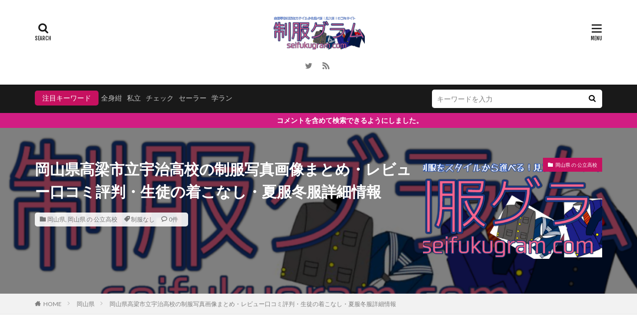

--- FILE ---
content_type: text/html; charset=UTF-8
request_url: https://seifukugram.com/28366/
body_size: 37407
content:

<!DOCTYPE html>

<html lang="ja" prefix="og: http://ogp.me/ns#" class="t-html 
">

<head prefix="og: http://ogp.me/ns# fb: http://ogp.me/ns/fb# article: http://ogp.me/ns/article#">
<meta charset="UTF-8">
<title>岡山県高梁市立宇治高校の制服写真画像まとめ・レビュー口コミ評判・生徒の着こなし・夏服冬服詳細情報│全国中高制服グラム-全国47都道府県の中学校高等学校制服検索口コミ-</title>
<meta name='robots' content='max-image-preview:large' />
<link rel='dns-prefetch' href='//stats.wp.com' />
<link rel="alternate" title="oEmbed (JSON)" type="application/json+oembed" href="https://seifukugram.com/wp-json/oembed/1.0/embed?url=https%3A%2F%2Fseifukugram.com%2F28366%2F" />
<link rel="alternate" title="oEmbed (XML)" type="text/xml+oembed" href="https://seifukugram.com/wp-json/oembed/1.0/embed?url=https%3A%2F%2Fseifukugram.com%2F28366%2F&#038;format=xml" />
<link rel='stylesheet' id='wpfp-css' href='https://seifukugram.com/wp-content/plugins/wp-favorite-posts/wpfp.css' type='text/css' />
<style id='wp-img-auto-sizes-contain-inline-css' type='text/css'>
img:is([sizes=auto i],[sizes^="auto," i]){contain-intrinsic-size:3000px 1500px}
/*# sourceURL=wp-img-auto-sizes-contain-inline-css */
</style>
<link rel='stylesheet' id='dashicons-css' href='https://seifukugram.com/wp-includes/css/dashicons.min.css?ver=6.9' type='text/css' media='all' />
<link rel='stylesheet' id='thickbox-css' href='https://seifukugram.com/wp-includes/js/thickbox/thickbox.css?ver=6.9' type='text/css' media='all' />
<link rel='stylesheet' id='wp-block-library-css' href='https://seifukugram.com/wp-includes/css/dist/block-library/style.min.css?ver=6.9' type='text/css' media='all' />
<style id='global-styles-inline-css' type='text/css'>
:root{--wp--preset--aspect-ratio--square: 1;--wp--preset--aspect-ratio--4-3: 4/3;--wp--preset--aspect-ratio--3-4: 3/4;--wp--preset--aspect-ratio--3-2: 3/2;--wp--preset--aspect-ratio--2-3: 2/3;--wp--preset--aspect-ratio--16-9: 16/9;--wp--preset--aspect-ratio--9-16: 9/16;--wp--preset--color--black: #000000;--wp--preset--color--cyan-bluish-gray: #abb8c3;--wp--preset--color--white: #ffffff;--wp--preset--color--pale-pink: #f78da7;--wp--preset--color--vivid-red: #cf2e2e;--wp--preset--color--luminous-vivid-orange: #ff6900;--wp--preset--color--luminous-vivid-amber: #fcb900;--wp--preset--color--light-green-cyan: #7bdcb5;--wp--preset--color--vivid-green-cyan: #00d084;--wp--preset--color--pale-cyan-blue: #8ed1fc;--wp--preset--color--vivid-cyan-blue: #0693e3;--wp--preset--color--vivid-purple: #9b51e0;--wp--preset--gradient--vivid-cyan-blue-to-vivid-purple: linear-gradient(135deg,rgb(6,147,227) 0%,rgb(155,81,224) 100%);--wp--preset--gradient--light-green-cyan-to-vivid-green-cyan: linear-gradient(135deg,rgb(122,220,180) 0%,rgb(0,208,130) 100%);--wp--preset--gradient--luminous-vivid-amber-to-luminous-vivid-orange: linear-gradient(135deg,rgb(252,185,0) 0%,rgb(255,105,0) 100%);--wp--preset--gradient--luminous-vivid-orange-to-vivid-red: linear-gradient(135deg,rgb(255,105,0) 0%,rgb(207,46,46) 100%);--wp--preset--gradient--very-light-gray-to-cyan-bluish-gray: linear-gradient(135deg,rgb(238,238,238) 0%,rgb(169,184,195) 100%);--wp--preset--gradient--cool-to-warm-spectrum: linear-gradient(135deg,rgb(74,234,220) 0%,rgb(151,120,209) 20%,rgb(207,42,186) 40%,rgb(238,44,130) 60%,rgb(251,105,98) 80%,rgb(254,248,76) 100%);--wp--preset--gradient--blush-light-purple: linear-gradient(135deg,rgb(255,206,236) 0%,rgb(152,150,240) 100%);--wp--preset--gradient--blush-bordeaux: linear-gradient(135deg,rgb(254,205,165) 0%,rgb(254,45,45) 50%,rgb(107,0,62) 100%);--wp--preset--gradient--luminous-dusk: linear-gradient(135deg,rgb(255,203,112) 0%,rgb(199,81,192) 50%,rgb(65,88,208) 100%);--wp--preset--gradient--pale-ocean: linear-gradient(135deg,rgb(255,245,203) 0%,rgb(182,227,212) 50%,rgb(51,167,181) 100%);--wp--preset--gradient--electric-grass: linear-gradient(135deg,rgb(202,248,128) 0%,rgb(113,206,126) 100%);--wp--preset--gradient--midnight: linear-gradient(135deg,rgb(2,3,129) 0%,rgb(40,116,252) 100%);--wp--preset--font-size--small: 13px;--wp--preset--font-size--medium: 20px;--wp--preset--font-size--large: 36px;--wp--preset--font-size--x-large: 42px;--wp--preset--spacing--20: 0.44rem;--wp--preset--spacing--30: 0.67rem;--wp--preset--spacing--40: 1rem;--wp--preset--spacing--50: 1.5rem;--wp--preset--spacing--60: 2.25rem;--wp--preset--spacing--70: 3.38rem;--wp--preset--spacing--80: 5.06rem;--wp--preset--shadow--natural: 6px 6px 9px rgba(0, 0, 0, 0.2);--wp--preset--shadow--deep: 12px 12px 50px rgba(0, 0, 0, 0.4);--wp--preset--shadow--sharp: 6px 6px 0px rgba(0, 0, 0, 0.2);--wp--preset--shadow--outlined: 6px 6px 0px -3px rgb(255, 255, 255), 6px 6px rgb(0, 0, 0);--wp--preset--shadow--crisp: 6px 6px 0px rgb(0, 0, 0);}:where(.is-layout-flex){gap: 0.5em;}:where(.is-layout-grid){gap: 0.5em;}body .is-layout-flex{display: flex;}.is-layout-flex{flex-wrap: wrap;align-items: center;}.is-layout-flex > :is(*, div){margin: 0;}body .is-layout-grid{display: grid;}.is-layout-grid > :is(*, div){margin: 0;}:where(.wp-block-columns.is-layout-flex){gap: 2em;}:where(.wp-block-columns.is-layout-grid){gap: 2em;}:where(.wp-block-post-template.is-layout-flex){gap: 1.25em;}:where(.wp-block-post-template.is-layout-grid){gap: 1.25em;}.has-black-color{color: var(--wp--preset--color--black) !important;}.has-cyan-bluish-gray-color{color: var(--wp--preset--color--cyan-bluish-gray) !important;}.has-white-color{color: var(--wp--preset--color--white) !important;}.has-pale-pink-color{color: var(--wp--preset--color--pale-pink) !important;}.has-vivid-red-color{color: var(--wp--preset--color--vivid-red) !important;}.has-luminous-vivid-orange-color{color: var(--wp--preset--color--luminous-vivid-orange) !important;}.has-luminous-vivid-amber-color{color: var(--wp--preset--color--luminous-vivid-amber) !important;}.has-light-green-cyan-color{color: var(--wp--preset--color--light-green-cyan) !important;}.has-vivid-green-cyan-color{color: var(--wp--preset--color--vivid-green-cyan) !important;}.has-pale-cyan-blue-color{color: var(--wp--preset--color--pale-cyan-blue) !important;}.has-vivid-cyan-blue-color{color: var(--wp--preset--color--vivid-cyan-blue) !important;}.has-vivid-purple-color{color: var(--wp--preset--color--vivid-purple) !important;}.has-black-background-color{background-color: var(--wp--preset--color--black) !important;}.has-cyan-bluish-gray-background-color{background-color: var(--wp--preset--color--cyan-bluish-gray) !important;}.has-white-background-color{background-color: var(--wp--preset--color--white) !important;}.has-pale-pink-background-color{background-color: var(--wp--preset--color--pale-pink) !important;}.has-vivid-red-background-color{background-color: var(--wp--preset--color--vivid-red) !important;}.has-luminous-vivid-orange-background-color{background-color: var(--wp--preset--color--luminous-vivid-orange) !important;}.has-luminous-vivid-amber-background-color{background-color: var(--wp--preset--color--luminous-vivid-amber) !important;}.has-light-green-cyan-background-color{background-color: var(--wp--preset--color--light-green-cyan) !important;}.has-vivid-green-cyan-background-color{background-color: var(--wp--preset--color--vivid-green-cyan) !important;}.has-pale-cyan-blue-background-color{background-color: var(--wp--preset--color--pale-cyan-blue) !important;}.has-vivid-cyan-blue-background-color{background-color: var(--wp--preset--color--vivid-cyan-blue) !important;}.has-vivid-purple-background-color{background-color: var(--wp--preset--color--vivid-purple) !important;}.has-black-border-color{border-color: var(--wp--preset--color--black) !important;}.has-cyan-bluish-gray-border-color{border-color: var(--wp--preset--color--cyan-bluish-gray) !important;}.has-white-border-color{border-color: var(--wp--preset--color--white) !important;}.has-pale-pink-border-color{border-color: var(--wp--preset--color--pale-pink) !important;}.has-vivid-red-border-color{border-color: var(--wp--preset--color--vivid-red) !important;}.has-luminous-vivid-orange-border-color{border-color: var(--wp--preset--color--luminous-vivid-orange) !important;}.has-luminous-vivid-amber-border-color{border-color: var(--wp--preset--color--luminous-vivid-amber) !important;}.has-light-green-cyan-border-color{border-color: var(--wp--preset--color--light-green-cyan) !important;}.has-vivid-green-cyan-border-color{border-color: var(--wp--preset--color--vivid-green-cyan) !important;}.has-pale-cyan-blue-border-color{border-color: var(--wp--preset--color--pale-cyan-blue) !important;}.has-vivid-cyan-blue-border-color{border-color: var(--wp--preset--color--vivid-cyan-blue) !important;}.has-vivid-purple-border-color{border-color: var(--wp--preset--color--vivid-purple) !important;}.has-vivid-cyan-blue-to-vivid-purple-gradient-background{background: var(--wp--preset--gradient--vivid-cyan-blue-to-vivid-purple) !important;}.has-light-green-cyan-to-vivid-green-cyan-gradient-background{background: var(--wp--preset--gradient--light-green-cyan-to-vivid-green-cyan) !important;}.has-luminous-vivid-amber-to-luminous-vivid-orange-gradient-background{background: var(--wp--preset--gradient--luminous-vivid-amber-to-luminous-vivid-orange) !important;}.has-luminous-vivid-orange-to-vivid-red-gradient-background{background: var(--wp--preset--gradient--luminous-vivid-orange-to-vivid-red) !important;}.has-very-light-gray-to-cyan-bluish-gray-gradient-background{background: var(--wp--preset--gradient--very-light-gray-to-cyan-bluish-gray) !important;}.has-cool-to-warm-spectrum-gradient-background{background: var(--wp--preset--gradient--cool-to-warm-spectrum) !important;}.has-blush-light-purple-gradient-background{background: var(--wp--preset--gradient--blush-light-purple) !important;}.has-blush-bordeaux-gradient-background{background: var(--wp--preset--gradient--blush-bordeaux) !important;}.has-luminous-dusk-gradient-background{background: var(--wp--preset--gradient--luminous-dusk) !important;}.has-pale-ocean-gradient-background{background: var(--wp--preset--gradient--pale-ocean) !important;}.has-electric-grass-gradient-background{background: var(--wp--preset--gradient--electric-grass) !important;}.has-midnight-gradient-background{background: var(--wp--preset--gradient--midnight) !important;}.has-small-font-size{font-size: var(--wp--preset--font-size--small) !important;}.has-medium-font-size{font-size: var(--wp--preset--font-size--medium) !important;}.has-large-font-size{font-size: var(--wp--preset--font-size--large) !important;}.has-x-large-font-size{font-size: var(--wp--preset--font-size--x-large) !important;}
/*# sourceURL=global-styles-inline-css */
</style>

<style id='classic-theme-styles-inline-css' type='text/css'>
/*! This file is auto-generated */
.wp-block-button__link{color:#fff;background-color:#32373c;border-radius:9999px;box-shadow:none;text-decoration:none;padding:calc(.667em + 2px) calc(1.333em + 2px);font-size:1.125em}.wp-block-file__button{background:#32373c;color:#fff;text-decoration:none}
/*# sourceURL=/wp-includes/css/classic-themes.min.css */
</style>
<link rel='stylesheet' id='better-recent-comments-css' href='https://seifukugram.com/wp-content/plugins/better-recent-comments/assets/css/better-recent-comments.min.css?ver=6.9' type='text/css' media='all' />
<link rel='stylesheet' id='contact-form-7-css' href='https://seifukugram.com/wp-content/plugins/contact-form-7/includes/css/styles.css?ver=6.0.5' type='text/css' media='all' />
<link rel='stylesheet' id='ft_viewed_stylesheet-css' href='https://seifukugram.com/wp-content/plugins/posts-viewed-recently/css/ftViewedPostsStyle.css?ver=6.9' type='text/css' media='all' />
<link rel='stylesheet' id='searchandfilter-css' href='https://seifukugram.com/wp-content/plugins/search-filter/style.css?ver=1' type='text/css' media='all' />
<link rel='stylesheet' id='wp-polls-css' href='https://seifukugram.com/wp-content/plugins/wp-polls/polls-css.css?ver=2.77.3' type='text/css' media='all' />
<style id='wp-polls-inline-css' type='text/css'>
.wp-polls .pollbar {
	margin: 1px;
	font-size: 8px;
	line-height: 10px;
	height: 10px;
	background: #ff1493;
	border: 1px solid #ff1493;
}

/*# sourceURL=wp-polls-inline-css */
</style>
<link rel='stylesheet' id='wp-post-rating-pro-css' href='https://seifukugram.com/wp-content/plugins/wp-post-rating-pro/public/css/wp-post-rating-pro-public.css?ver=1.0.0' type='text/css' media='all' />
<link rel='stylesheet' id='wpcomments-styles-css' href='https://seifukugram.com/wp-content/plugins/wp-comment-fields-pro/plugin.styles.css?ver=6.9' type='text/css' media='all' />
<link rel='stylesheet' id='wpcomments-bootstrap-grid-css' href='https://seifukugram.com/wp-content/plugins/wp-comment-fields-pro/assets/css/bootstrap-grid.css?ver=6.9' type='text/css' media='all' />
<link rel='stylesheet' id='wpcomments-masked-css-css' href='https://seifukugram.com/wp-content/plugins/wp-comment-fields-pro/assets/css/jasny-bootstrap.min.css?ver=6.9' type='text/css' media='all' />
<link rel='stylesheet' id='wpcomments-multiple-select-css-css' href='https://seifukugram.com/wp-content/plugins/wp-comment-fields-pro/assets/css/bootstrap-select.min.css?ver=6.9' type='text/css' media='all' />
<link rel='stylesheet' id='taxopress-frontend-css-css' href='https://seifukugram.com/wp-content/plugins/simple-tags/assets/frontend/css/frontend.css?ver=3.36.0' type='text/css' media='all' />
<style id='akismet-widget-style-inline-css' type='text/css'>

			.a-stats {
				--akismet-color-mid-green: #357b49;
				--akismet-color-white: #fff;
				--akismet-color-light-grey: #f6f7f7;

				max-width: 350px;
				width: auto;
			}

			.a-stats * {
				all: unset;
				box-sizing: border-box;
			}

			.a-stats strong {
				font-weight: 600;
			}

			.a-stats a.a-stats__link,
			.a-stats a.a-stats__link:visited,
			.a-stats a.a-stats__link:active {
				background: var(--akismet-color-mid-green);
				border: none;
				box-shadow: none;
				border-radius: 8px;
				color: var(--akismet-color-white);
				cursor: pointer;
				display: block;
				font-family: -apple-system, BlinkMacSystemFont, 'Segoe UI', 'Roboto', 'Oxygen-Sans', 'Ubuntu', 'Cantarell', 'Helvetica Neue', sans-serif;
				font-weight: 500;
				padding: 12px;
				text-align: center;
				text-decoration: none;
				transition: all 0.2s ease;
			}

			/* Extra specificity to deal with TwentyTwentyOne focus style */
			.widget .a-stats a.a-stats__link:focus {
				background: var(--akismet-color-mid-green);
				color: var(--akismet-color-white);
				text-decoration: none;
			}

			.a-stats a.a-stats__link:hover {
				filter: brightness(110%);
				box-shadow: 0 4px 12px rgba(0, 0, 0, 0.06), 0 0 2px rgba(0, 0, 0, 0.16);
			}

			.a-stats .count {
				color: var(--akismet-color-white);
				display: block;
				font-size: 1.5em;
				line-height: 1.4;
				padding: 0 13px;
				white-space: nowrap;
			}
		
/*# sourceURL=akismet-widget-style-inline-css */
</style>
<script type="text/javascript" src="https://seifukugram.com/wp-includes/js/jquery/jquery.min.js?ver=3.7.1" id="jquery-core-js"></script>
<script type="text/javascript" src="https://seifukugram.com/wp-includes/js/jquery/jquery-migrate.min.js?ver=3.4.1" id="jquery-migrate-js"></script>
<script type="text/javascript" src="https://seifukugram.com/wp-content/plugins/wp-post-rating-pro/public/js/wp-post-rating-pro-public.js?ver=1.0.0" id="wp-post-rating-pro-js"></script>
<script type="text/javascript" src="https://seifukugram.com/wp-content/plugins/wp-comment-fields-pro/js/plupload-2.1.9/js/plupload.full.min.js?ver=3.0" id="wpcomments-plupload_script-js"></script>
<script type="text/javascript" id="wpcomments-scripts-js-extra">
/* <![CDATA[ */
var wpcomments_vars = {"ajaxurl":"https://seifukugram.com/wp-admin/admin-ajax.php","plugin_url":"https://seifukugram.com/wp-content/plugins/wp-comment-fields-pro","settings":{"bug":"false","wpcomments_comment_heading":"","wpcomments_comment_posttypes":"","action":"wpcomments_save_settings"},"file_upload_path_thumb":"https://seifukugram.com/wp-content/uploads/comment_uploads/thumbs/","file_upload_path":"https://seifukugram.com/wp-content/uploads/comment_uploads/","message_max_files_limit":" File are allowed to upload","delete_file_message":"It will delete all child files/directories too, Delete it?"};
//# sourceURL=wpcomments-scripts-js-extra
/* ]]> */
</script>
<script type="text/javascript" src="https://seifukugram.com/wp-content/plugins/wp-comment-fields-pro/js/script.js?ver=6.9" id="wpcomments-scripts-js"></script>
<script type="text/javascript" id="wpcomments-masked-input-js-extra">
/* <![CDATA[ */
var wpcomments_vars = {"ajaxurl":"https://seifukugram.com/wp-admin/admin-ajax.php","plugin_url":"https://seifukugram.com/wp-content/plugins/wp-comment-fields-pro","settings":{"bug":"false","wpcomments_comment_heading":"","wpcomments_comment_posttypes":"","action":"wpcomments_save_settings"},"file_upload_path_thumb":"https://seifukugram.com/wp-content/uploads/comment_uploads/thumbs/","file_upload_path":"https://seifukugram.com/wp-content/uploads/comment_uploads/","message_max_files_limit":" File are allowed to upload","delete_file_message":"It will delete all child files/directories too, Delete it?"};
//# sourceURL=wpcomments-masked-input-js-extra
/* ]]> */
</script>
<script type="text/javascript" src="https://seifukugram.com/wp-content/plugins/wp-comment-fields-pro/js/jasny-bootstrap.min.js?ver=6.9" id="wpcomments-masked-input-js"></script>
<script type="text/javascript" src="https://seifukugram.com/wp-content/plugins/wp-comment-fields-pro/js/bootstrap-select.min.js?ver=6.9" id="wpcomments-multiple-select-js"></script>
<script type="text/javascript" src="https://seifukugram.com/wp-content/plugins/simple-tags/assets/frontend/js/frontend.js?ver=3.36.0" id="taxopress-frontend-js-js"></script>
<script type="text/javascript" src="https://seifukugram.com/wp-content/plugins/wp-favorite-posts/script.js?ver=1.6.8" id="wp-favorite-posts-js"></script>
<link rel="https://api.w.org/" href="https://seifukugram.com/wp-json/" /><link rel="alternate" title="JSON" type="application/json" href="https://seifukugram.com/wp-json/wp/v2/posts/28366" />		<style type="text/css">
			fieldset.wppcr_rating > legend{
				color:#e53297			}

			.comment-form-comment, .comment-notes {clear:both;}
			.wppcr_rating, .wppcr_rating_emj {
				float:left;display: initial;
			}

			/* :not(:checked) is a filter, so that browsers that don’t support :checked don’t 
			   follow these rules. Every browser that supports :checked also supports :not(), so
			   it doesn’t make the test unnecessarily selective */
			.wppcr_rating:not(:checked) > input, .wppcr_rating_emj:not(:checked) > input {
				position:absolute;
				clip:rect(0,0,0,0);
			}

			.wppcr_rating:not(:checked) > label, .wppcr_rating_emj:not(:checked) > label {
				float:right;
				width:1.1em;
				padding:0;
				overflow:hidden;
				white-space:nowrap;
				cursor:pointer;
				font-size:22px;
				line-height:1.2;
				color:#ddd !important;
				text-shadow:1px 1px #bbb, 1px 1px #666, .1em .1em .2em rgba(0,0,0,.2);
			}
			.wppcr_rating_emj:not(:checked) > label {
				line-height:1 !important;
			}
			.wppcr_rating:not(:checked) > label:before {
				content: '★ ';
			}
			.wppcr_rating_emj:not(:checked) > label:before {
				content: '★ ';opacity:0;
			}
			.wppcr_rating > input:checked ~ label{
				color: #ea0 !important;
				text-shadow:1px 1px #bbb, 1px 1px #666, .1em .1em .2em rgba(0,0,0,.5);
			}
			
			.wppcr_rating_emj > input:checked ~ label{border: 2px solid #f70;border-radius: 50%;}
			
			.wppcr_rating:not(:checked) > label:hover,
			.wppcr_rating:not(:checked) > label:hover ~ label{
				color: #ffd700 !important;
				text-shadow:1px 1px #bbb, 1px 1px #666, .1em .1em .2em rgba(0,0,0,.5);
			}
			.wppcr_rating_emj:not(:checked) > label:hover,
			.wppcr_rating_emj:not(:checked) > label:hover ~ label{
				  transform: scale(1);border: 2px solid #f70;border-radius: 50%;
			}

			.wppcr_rating > input:checked + label:hover,
			.wppcr_rating > input:checked + label:hover ~ label,
			.wppcr_rating > input:checked ~ label:hover,
			.wppcr_rating > input:checked ~ label:hover ~ label,
			.wppcr_rating > label:hover ~ input:checked ~ label{
				color: #ea0 !important;
				text-shadow:1px 1px goldenrod, 1px 1px #B57340, .1em .1em .2em rgba(0,0,0,.5);
			}

			.wppcr_rating > label:active, .wppcr_rating_emj > label:active {
				position:relative;
				top:2px;
				left:2px;
			}
			
			.wppcr_rating_emj > #label1, .wppcr_rating_emj > #label2, .wppcr_rating_emj > #label3, .wppcr_rating_emj > #label4,.wppcr_rating_emj > #label5{
				display: block;
				z-index: 100;
				margin-left: 3px;
				background-repeat:no-repeat !important;
				background-position: 100% 100%  !important;
								
			}
			.wppcr_rating_emj > #label1{background: url(https://seifukugram.com/wp-content/plugins/wp-post-rating-pro/public/images/em-1.png);}
			.wppcr_rating_emj > #label2{background: url(https://seifukugram.com/wp-content/plugins/wp-post-rating-pro/public/images/em-2.png);}
			.wppcr_rating_emj > #label3{background: url(https://seifukugram.com/wp-content/plugins/wp-post-rating-pro/public/images/em-3.png);}
			.wppcr_rating_emj > #label4{background: url(https://seifukugram.com/wp-content/plugins/wp-post-rating-pro/public/images/em-4.png);}
			.wppcr_rating_emj > #label5{background: url(https://seifukugram.com/wp-content/plugins/wp-post-rating-pro/public/images/em-5.png);}
			
			
			p.logged-in-as {clear:both;}
			span.wpcr_author_stars, span.wpcr_author_stars span {
				display: block;
				background: url(https://seifukugram.com/wp-content/plugins/wp-post-rating-pro/public/images/public-star-1.png) 0 -16px repeat-x;
				width: 80px;
				height: 16px;
			}

			span.wpcr_author_stars span {
				background-position: 0 0;
			}
			span.wpcr_averageStars, span.wpcr_averageStars span {
				display: block;
				background: url(https://seifukugram.com/wp-content/plugins/wp-post-rating-pro/public/images/public-star-1.png) 0 -16px repeat-x;
				width: 80px;
				height: 16px;
			}
			
			span.wpcr_averageStars_emvun, span.wpcr_averageStars_emvun span {
				background: url(https://seifukugram.com/wp-content/plugins/wp-post-rating-pro/public/images/avg-em-1.png) 0 -18px repeat-x;
			}
			span.wpcr_averageStars_emun, span.wpcr_averageStars_emun span {
				background: url(https://seifukugram.com/wp-content/plugins/wp-post-rating-pro/public/images/avg-em-2.png) 0 -18px repeat-x;
			}
			span.wpcr_averageStars_emnu, span.wpcr_averageStars_emnu span {
				background: url(https://seifukugram.com/wp-content/plugins/wp-post-rating-pro/public/images/avg-em-3.png) 0 -18px repeat-x;
			}
			span.wpcr_averageStars_emsa, span.wpcr_averageStars_emsa span {
				background: url(https://seifukugram.com/wp-content/plugins/wp-post-rating-pro/public/images/avg-em-4.png) 0 -18px repeat-x;
			}
			span.wpcr_averageStars_emvsa, span.wpcr_averageStars_vsa span {
				background: url(https://seifukugram.com/wp-content/plugins/wp-post-rating-pro/public/images/avg-em-5.png) 0 -18px repeat-x;
			}
			
			span.wpcr_averageStars span {
				background-position: 0 0;
			}
			
			span.wpcr_emj, span.wpcr_emj span {
				display: block;
				width: 90px;
				height: 18px;
			}
			
			span.wpcr_averageStars_em span {
				background-position: 0 0;
			}
			span.wpcr_emj span {
				background-position: 0 0;
			}

			/*for tooltip*/
			.wpcr_tooltip, .wpcr_inline{
				display: inline;
				position: relative;
				width:auto;
				float:left;
				font-size: 15px;
			}
			a.wpcr_tooltip span.wpcr_stars, .wpcr_inline span.wpcr_stars{float:left;font-size: 14px;}
			a.wpcr_tooltip span.wpcr_averageStars, a.wpcr_inline span.wpcr_averageStars {float:left; margin:2px 5px 0px 5px;}
			
			.wpcr_tooltip:hover:after{
				background-color: rgba(0,0,0,.8);
				border-radius: 5px;
				bottom: 26px;
				color: #fff;
				content: attr(title);
				left: 20%;
				padding: 5px 10px;
				position: absolute;
				z-index: 98;
				width: 205px;
				border-radius: 7px;
				font-size: 13px;
			}
			.wpcr_tooltip:hover:before{
				border: solid;
				border-color: rgba(0,0,0,.8) transparent;
				border-width: 6px 6px 0 6px;
				bottom: 20px;
				content: "";
				left: 50%;
				position: absolute;
				z-index: 99;
			}
			.wpcr_aggregate{float: left;display: inline-block;width: auto;line-height: 20px;}
			#hide-stars {display:none;}
			#review_form .wppcr_rating {display:none;}
			#reviews .wpcr_author_stars {display:none;}
			.col-2 .aggr_options {
				margin-bottom: 5px;
				display: inline-block;
			}
			.wpcr_floating_links, .wpcr_ss_links{position: fixed;left: auto;right:0;
			z-index: 99999;max-width: 3.2%; width: 3.2% !important;}
			.wpcr_floating_links{top:40%}
			.wpcr_ss_links{top:56%}
			.wpcr_floating_links ul, .wpcr_ss_links ul{list-style: none;margin: 0px;padding: 0;}
			.wpcr_floating_links li:before, .wpcr_ss_links li:before{display:none !important;}
			.wpcr_floating_links li, .wpcr_ss_links li{
				padding: 5px 12px;
				background-color: #fff;
				box-shadow: 1px 1px 2px 2px #ccc;
				text-align: center;
				margin: 0 !important;
			}
			
		</style>
			<style>img#wpstats{display:none}</style>
		<link rel="stylesheet" href="https://seifukugram.com/wp-content/themes/the-thor/css/icon.min.css">
<link class="css-async" rel href="https://fonts.googleapis.com/css?family=Lato:100,300,400,700,900">
<link class="css-async" rel href="https://fonts.googleapis.com/css?family=Fjalla+One">
<link class="css-async" rel href="https://fonts.googleapis.com/css?family=Noto+Sans+JP:100,200,300,400,500,600,700,800,900">
<link rel="stylesheet" href="https://seifukugram.com/wp-content/themes/the-thor/style.min.css">
<link rel="stylesheet" href="https://seifukugram.com/wp-content/themes/the-thor-child/style-user.css?1613442269">
<link rel="canonical" href="https://seifukugram.com/28366/" />
<script src="https://ajax.googleapis.com/ajax/libs/jquery/1.12.4/jquery.min.js"></script>
<meta http-equiv="X-UA-Compatible" content="IE=edge">
<meta name="viewport" content="width=device-width, initial-scale=1, viewport-fit=cover"/>
<script>
(function(i,s,o,g,r,a,m){i['GoogleAnalyticsObject']=r;i[r]=i[r]||function(){
(i[r].q=i[r].q||[]).push(arguments)},i[r].l=1*new Date();a=s.createElement(o),
m=s.getElementsByTagName(o)[0];a.async=1;a.src=g;m.parentNode.insertBefore(a,m)
})(window,document,'script','https://www.google-analytics.com/analytics.js','ga');

ga('create', 'G-XEKRGYTR8S', 'auto');
ga('send', 'pageview');
</script>
<style>
.widget.widget_nav_menu ul.menu{border-color: rgba(198,17,96,0.15);}.widget.widget_nav_menu ul.menu li{border-color: rgba(198,17,96,0.75);}.widget.widget_nav_menu ul.menu .sub-menu li{border-color: rgba(198,17,96,0.15);}.widget.widget_nav_menu ul.menu .sub-menu li .sub-menu li:first-child{border-color: rgba(198,17,96,0.15);}.widget.widget_nav_menu ul.menu li a:hover{background-color: rgba(198,17,96,0.75);}.widget.widget_nav_menu ul.menu .current-menu-item > a{background-color: rgba(198,17,96,0.75);}.widget.widget_nav_menu ul.menu li .sub-menu li a:before {color:#c61160;}.widget.widget_nav_menu ul.menu li a{background-color:#c61160;}.widget.widget_nav_menu ul.menu .sub-menu a:hover{color:#c61160;}.widget.widget_nav_menu ul.menu .sub-menu .current-menu-item a{color:#c61160;}.widget.widget_categories ul{border-color: rgba(198,17,96,0.15);}.widget.widget_categories ul li{border-color: rgba(198,17,96,0.75);}.widget.widget_categories ul .children li{border-color: rgba(198,17,96,0.15);}.widget.widget_categories ul .children li .children li:first-child{border-color: rgba(198,17,96,0.15);}.widget.widget_categories ul li a:hover{background-color: rgba(198,17,96,0.75);}.widget.widget_categories ul .current-menu-item > a{background-color: rgba(198,17,96,0.75);}.widget.widget_categories ul li .children li a:before {color:#c61160;}.widget.widget_categories ul li a{background-color:#c61160;}.widget.widget_categories ul .children a:hover{color:#c61160;}.widget.widget_categories ul .children .current-menu-item a{color:#c61160;}.widgetSearch__input:hover{border-color:#c61160;}.widgetCatTitle{background-color:#c61160;}.widgetCatTitle__inner{background-color:#c61160;}.widgetSearch__submit:hover{background-color:#c61160;}.widgetProfile__sns{background-color:#c61160;}.widget.widget_calendar .calendar_wrap tbody a:hover{background-color:#c61160;}.widget ul li a:hover{color:#c61160;}.widget.widget_rss .rsswidget:hover{color:#c61160;}.widget.widget_tag_cloud a:hover{background-color:#c61160;}.widget select:hover{border-color:#c61160;}.widgetSearch__checkLabel:hover:after{border-color:#c61160;}.widgetSearch__check:checked .widgetSearch__checkLabel:before, .widgetSearch__check:checked + .widgetSearch__checkLabel:before{border-color:#c61160;}.widgetTab__item.current{border-top-color:#c61160;}.widgetTab__item:hover{border-top-color:#c61160;}.searchHead__title{background-color:#c61160;}.searchHead__submit:hover{color:#c61160;}.menuBtn__close:hover{color:#c61160;}.menuBtn__link:hover{color:#c61160;}@media only screen and (min-width: 992px){.menuBtn__link {background-color:#c61160;}}.t-headerCenter .menuBtn__link:hover{color:#c61160;}.searchBtn__close:hover{color:#c61160;}.searchBtn__link:hover{color:#c61160;}.breadcrumb__item a:hover{color:#c61160;}.pager__item{color:#c61160;}.pager__item:hover, .pager__item-current{background-color:#c61160; color:#fff;}.page-numbers{color:#c61160;}.page-numbers:hover, .page-numbers.current{background-color:#c61160; color:#fff;}.pagePager__item{color:#c61160;}.pagePager__item:hover, .pagePager__item-current{background-color:#c61160; color:#fff;}.heading a:hover{color:#c61160;}.eyecatch__cat{background-color:#c61160;}.the__category{background-color:#c61160;}.dateList__item a:hover{color:#c61160;}.controllerFooter__item:last-child{background-color:#c61160;}.controllerFooter__close{background-color:#c61160;}.bottomFooter__topBtn{background-color:#c61160;}.mask-color{background-color:#c61160;}.mask-colorgray{background-color:#c61160;}.pickup3__item{background-color:#c61160;}.categoryBox__title{color:#c61160;}.comments__list .comment-meta{background-color:#c61160;}.comment-respond .submit{background-color:#c61160;}.prevNext__pop{background-color:#c61160;}.swiper-pagination-bullet-active{background-color:#c61160;}.swiper-slider .swiper-button-next, .swiper-slider .swiper-container-rtl .swiper-button-prev, .swiper-slider .swiper-button-prev, .swiper-slider .swiper-container-rtl .swiper-button-next	{background-color:#c61160;}.infoHead{background-color:#d11d83;}.l-header{background-color:#ffffff;}.globalNavi::before{background: -webkit-gradient(linear,left top,right top,color-stop(0%,rgba(255,255,255,0)),color-stop(100%,#ffffff));}.snsFooter{background-color:#c61160}.widget-main .heading.heading-widget{background-color:#c61160}.widget-main .heading.heading-widgetsimple{background-color:#c61160}.widget-main .heading.heading-widgetsimplewide{background-color:#c61160}.widget-main .heading.heading-widgetwide{background-color:#c61160}.widget-main .heading.heading-widgetbottom:before{border-color:#c61160}.widget-main .heading.heading-widgetborder{border-color:#c61160}.widget-main .heading.heading-widgetborder::before,.widget-main .heading.heading-widgetborder::after{background-color:#c61160}.widget-side .heading.heading-widget{background-color:#c61160}.widget-side .heading.heading-widgetsimple{background-color:#c61160}.widget-side .heading.heading-widgetsimplewide{background-color:#c61160}.widget-side .heading.heading-widgetwide{background-color:#c61160}.widget-side .heading.heading-widgetbottom:before{border-color:#c61160}.widget-side .heading.heading-widgetborder{border-color:#c61160}.widget-side .heading.heading-widgetborder::before,.widget-side .heading.heading-widgetborder::after{background-color:#c61160}.widget-foot .heading.heading-widget{background-color:#c61160}.widget-foot .heading.heading-widgetsimple{background-color:#c61160}.widget-foot .heading.heading-widgetsimplewide{background-color:#c61160}.widget-foot .heading.heading-widgetwide{background-color:#c61160}.widget-foot .heading.heading-widgetbottom:before{border-color:#c61160}.widget-foot .heading.heading-widgetborder{border-color:#c61160}.widget-foot .heading.heading-widgetborder::before,.widget-foot .heading.heading-widgetborder::after{background-color:#c61160}.widget-menu .heading.heading-widget{background-color:#000000}.widget-menu .heading.heading-widgetsimple{background-color:#000000}.widget-menu .heading.heading-widgetsimplewide{background-color:#000000}.widget-menu .heading.heading-widgetwide{background-color:#000000}.widget-menu .heading.heading-widgetbottom:before{border-color:#000000}.widget-menu .heading.heading-widgetborder{border-color:#000000}.widget-menu .heading.heading-widgetborder::before,.widget-menu .heading.heading-widgetborder::after{background-color:#000000}.pickupHead{background-color:#ce2180}.rankingBox__bg{background-color:#c61160}.the__ribbon{background-color:#dd3333}.the__ribbon:after{border-left-color:#dd3333; border-right-color:#dd3333}.content .afTagBox__btnDetail{background-color:#c61160;}.widget .widgetAfTag__btnDetail{background-color:#c61160;}.content .afTagBox__btnAf{background-color:#c61160;}.widget .widgetAfTag__btnAf{background-color:#c61160;}.content a{color:#c61160;}.phrase a{color:#c61160;}.content .sitemap li a:hover{color:#c61160;}.content h2 a:hover,.content h3 a:hover,.content h4 a:hover,.content h5 a:hover{color:#c61160;}.content ul.menu li a:hover{color:#c61160;}.content .es-LiconBox:before{background-color:#a83f3f;}.content .es-LiconCircle:before{background-color:#a83f3f;}.content .es-BTiconBox:before{background-color:#a83f3f;}.content .es-BTiconCircle:before{background-color:#a83f3f;}.content .es-BiconObi{border-color:#a83f3f;}.content .es-BiconCorner:before{background-color:#a83f3f;}.content .es-BiconCircle:before{background-color:#a83f3f;}.content .es-BmarkHatena::before{background-color:#005293;}.content .es-BmarkExcl::before{background-color:#b60105;}.content .es-BmarkQ::before{background-color:#005293;}.content .es-BmarkQ::after{border-top-color:#005293;}.content .es-BmarkA::before{color:#b60105;}.content .es-BsubTradi::before{color:#ffffff;background-color:#b60105;border-color:#b60105;}.btn__link-primary{color:#ffffff; background-color:#3f3f3f;}.content .btn__link-primary{color:#ffffff; background-color:#3f3f3f;}.searchBtn__contentInner .btn__link-search{color:#ffffff; background-color:#3f3f3f;}.btn__link-secondary{color:#ffffff; background-color:#3f3f3f;}.content .btn__link-secondary{color:#ffffff; background-color:#3f3f3f;}.btn__link-search{color:#ffffff; background-color:#3f3f3f;}.btn__link-normal{color:#3f3f3f;}.content .btn__link-normal{color:#3f3f3f;}.btn__link-normal:hover{background-color:#3f3f3f;}.content .btn__link-normal:hover{background-color:#3f3f3f;}.comments__list .comment-reply-link{color:#3f3f3f;}.comments__list .comment-reply-link:hover{background-color:#3f3f3f;}@media only screen and (min-width: 992px){.subNavi__link-pickup{color:#3f3f3f;}}@media only screen and (min-width: 992px){.subNavi__link-pickup:hover{background-color:#3f3f3f;}}.content h2{color:#191919}.content h3{color:#191919}.content h4{color:#191919}.content h5{color:#191919}.content ul > li::before{color:#a83f3f;}.content ul{color:#191919;}.content ol > li::before{color:#a83f3f; border-color:#a83f3f;}.content ol > li > ol > li::before{background-color:#a83f3f; border-color:#a83f3f;}.content ol > li > ol > li > ol > li::before{color:#a83f3f; border-color:#a83f3f;}.content ol{color:#191919;}.content .balloon .balloon__text{color:#191919; background-color:#f2f2f2;}.content .balloon .balloon__text-left:before{border-left-color:#f2f2f2;}.content .balloon .balloon__text-right:before{border-right-color:#f2f2f2;}.content .balloon-boder .balloon__text{color:#191919; background-color:#ffffff;  border-color:#d8d8d8;}.content .balloon-boder .balloon__text-left:before{border-left-color:#d8d8d8;}.content .balloon-boder .balloon__text-left:after{border-left-color:#ffffff;}.content .balloon-boder .balloon__text-right:before{border-right-color:#d8d8d8;}.content .balloon-boder .balloon__text-right:after{border-right-color:#ffffff;}.content blockquote{color:#191919; background-color:#ffffff; border-color:#efd5e7;}.content blockquote::before{color:#e24f8a;}.content blockquote::after{background-color:#efd5e7;}.content table{color:#000000; border-top-color:#e09fb0; border-left-color:#e09fb0;}.content table th{background:#7f7f7f; color:#ffffff; ;border-right-color:#e09fb0; border-bottom-color:#e09fb0;}.content table td{background:#ffffff; ;border-right-color:#e09fb0; border-bottom-color:#e09fb0;}.content table tr:nth-child(odd) td{background-color:#e2b5c0;}
</style>

<!-- Jetpack Open Graph Tags -->
<meta property="og:type" content="article" />
<meta property="og:title" content="岡山県高梁市立宇治高校の制服写真画像まとめ・レビュー口コミ評判・生徒の着こなし・夏服冬服詳細情報" />
<meta property="og:url" content="https://seifukugram.com/28366/" />
<meta property="og:description" content="出典元： 岡山県高梁市立宇治高等学校は、岡山県高梁市宇治町宇治にある高梁市立高等学校。高梁市の吹屋ふるさと村に&hellip;" />
<meta property="article:published_time" content="2024-06-26T22:15:47+00:00" />
<meta property="article:modified_time" content="2024-06-26T22:15:47+00:00" />
<meta property="og:site_name" content="全国中高制服グラム-全国47都道府県の中学校高等学校制服検索口コミ-" />
<meta property="og:image" content="https://seifukugram.com/wp-content/uploads/2021/11/cropped-キャプチャ.png" />
<meta property="og:image:width" content="400" />
<meta property="og:image:height" content="400" />
<meta property="og:image:alt" content="" />
<meta property="og:locale" content="ja_JP" />
<meta name="twitter:text:title" content="岡山県高梁市立宇治高校の制服写真画像まとめ・レビュー口コミ評判・生徒の着こなし・夏服冬服詳細情報" />
<meta name="twitter:image" content="https://seifukugram.com/wp-content/uploads/2021/11/cropped-キャプチャ-270x270.png" />
<meta name="twitter:card" content="summary" />

<!-- End Jetpack Open Graph Tags -->
<link rel="icon" href="https://seifukugram.com/wp-content/uploads/2021/11/cropped-キャプチャ-32x32.png" sizes="32x32" />
<link rel="icon" href="https://seifukugram.com/wp-content/uploads/2021/11/cropped-キャプチャ-192x192.png" sizes="192x192" />
<link rel="apple-touch-icon" href="https://seifukugram.com/wp-content/uploads/2021/11/cropped-キャプチャ-180x180.png" />
<meta name="msapplication-TileImage" content="https://seifukugram.com/wp-content/uploads/2021/11/cropped-キャプチャ-270x270.png" />
		<style type="text/css" id="wp-custom-css">
			/*---------------------------------------------------------------
コメント欄のメールアドレスとサイトを非表示
---------------------------------------------------------------*/
	
.comment-notes {display:none;}
.comment-form-email {display:none;}
.comment-form-url {display:none;}


/* ------------------------------------- */
/* ----------- ロゴ画像の調整 ----------- */
/* ------------------------------------- */

/* ------- スマホ表示のロゴ高さ ------- */
.siteTitle__logo {
    height: 45px;
}

/* --------- PC表示のロゴ高さ --------- */
@media only screen and (min-width: 500px){
.siteTitle__logo {
    height: 100px;
}}




h2 {
  position: relative;
  padding: 1.5rem 1rem;
}

h2:after {
  position: absolute;
  bottom: 0;
  left: 0;
  width: 100%;
  height: 10px;
  content: '';
  background-image: -webkit-repeating-linear-gradient(135deg, #000, #000 1px, transparent 2px, transparent 5px);
  background-image: repeating-linear-gradient(-45deg, #000, #000 1px, transparent 2px, transparent 5px);
  background-size: 7px 7px;
  -webkit-backface-visibility: hidden;
  backface-visibility: hidden;
}



h3 {
  position: relative;
  padding: 1rem 2rem;
  border-bottom: 6px solid #094;
}

h3:before {
  position: absolute;
  bottom: -6px;
  left: 0;
  width: 20%;
  height: 6px;
  content: '';
  background: #00cc5b;
	
	
	
}
/*記事順序入れ替え*/
.l-main > .dividerBottom{
	display:flex;
	flex-direction: column;
}
.widget{
	width:100%;
}
/*記事タイトル*/
.heading.heading-primary{
	order:1;
}
/*記事日付など*/
.dateList.dateList-main{
	order:1;
}
/*アイキャッチ画像*/
.eyecatch.eyecatch-main{
	order:3;
}
/*投稿ページ上部エリアのウィジェット*/
.dividerBottom{
	order:4;
}
/*記事本文*/
.pageContents,.postContents{
	order:5;
}
/*投稿ページ下部エリアのウィジェット*/
.dividerTop{
	order:6;
}
/*記事下CTA*/
.content.postCta{
	order:8;
}
/*レクタングル広告*/
.rectangle.rectangle-no{
	order:9;
}
/*SNSフォロー*/
.snsFollow{
	order:10;
}
/*Prev Next 記事*/
.prevNext{
	order:11;
}
/*プロフィール*/
.profile{
	order:12;
}
/*関連記事*/
.related{
	order:13;
}
/*コメント*/
.comments {
	order:7;
}




p.form-submit:after {
    content: "※ルールを守って制服の印象や校則等思うことを自由に書いてね！";
    display: block;
    color: #cc4444;
    padding-top: 20px;
}




		</style>
		<meta property="og:site_name" content="全国中高制服グラム-全国47都道府県の中学校高等学校制服検索口コミ-" />
<meta property="og:type" content="article" />
<meta property="og:title" content="岡山県高梁市立宇治高校の制服写真画像まとめ・レビュー口コミ評判・生徒の着こなし・夏服冬服詳細情報" />
<meta property="og:description" content="&#20986;&#20856;&#20803;&#65306;https://www.google.co.jp/imghp?hl=ja http://www.sc.city.takahashi.okayama.jp/ujiko/ &#23" />
<meta property="og:url" content="https://seifukugram.com/28366/" />
<meta property="og:image" content="https://seifukugram.com/wp-content/uploads/2021/09/無題のPOP-2021_7_13-12_48_22-80x30mm-最高画質.png" />
<meta name="twitter:card" content="summary_large_image" />
<meta name="twitter:site" content="@seifukugram" />

<script async src="https://pagead2.googlesyndication.com/pagead/js/adsbygoogle.js?client=ca-pub-9801186535109076"
     crossorigin="anonymous"></script>



<!-- Google tag (gtag.js) -->
<script async src="https://www.googletagmanager.com/gtag/js?id=G-XEKRGYTR8S"></script>
<script>
  window.dataLayer = window.dataLayer || [];
  function gtag(){dataLayer.push(arguments);}
  gtag('js', new Date());

  gtag('config', 'G-XEKRGYTR8S');
</script>
</head>
<body class=" t-logoSp40 t-logoPc70 t-headerCenter t-footerFixed" id="top">
    <header class="l-header l-header-shadow"> <div class="container container-header"><p class="siteTitle"><a class="siteTitle__link" href="https://seifukugram.com"><img class="siteTitle__logo" src="https://seifukugram.com/wp-content/uploads/2021/07/無題のPOP-2021_7_13-12_48_22-80x30mm-最高画質.png" alt="全国中高制服グラム-全国47都道府県の中学校高等学校制服検索口コミ-" width="750" height="281" >  </a></p><nav class="subNavi"> <ul class="subNavi__list"><li class="subNavi__item"><a class="subNavi__link icon-twitter" href="https://twitter.com/seifukugram"></a></li><li class="subNavi__item"><a class="subNavi__link icon-rss" href="http://twitter.com/seifukugram/feed"></a></li></ul></nav><div class="searchBtn ">  <input class="searchBtn__checkbox" id="searchBtn-checkbox" type="checkbox">  <label class="searchBtn__link searchBtn__link-text icon-search" for="searchBtn-checkbox"></label>  <label class="searchBtn__unshown" for="searchBtn-checkbox"></label>  <div class="searchBtn__content"> <div class="searchBtn__scroll"><label class="searchBtn__close" for="searchBtn-checkbox"><i class="icon-close"></i>CLOSE</label><div class="searchBtn__contentInner">  <aside class="widget">  <div class="widgetSearch"> <form method="get" action="https://seifukugram.com" target="_top">  <div class="widgetSearch__contents"> <h3 class="heading heading-tertiary">キーワード</h3> <input class="widgetSearch__input widgetSearch__input-max" type="text" name="s" placeholder="キーワードを入力" value="">  <ol class="widgetSearch__word"><li class="widgetSearch__wordItem"><a href="https://seifukugram.com?s=全身紺">全身紺</a></li>  <li class="widgetSearch__wordItem"><a href="https://seifukugram.com?s=私立">私立</a></li>  <li class="widgetSearch__wordItem"><a href="https://seifukugram.com?s=チェック">チェック</a></li>  <li class="widgetSearch__wordItem"><a href="https://seifukugram.com?s=セーラー">セーラー</a></li>  <li class="widgetSearch__wordItem"><a href="https://seifukugram.com?s=学ラン">学ラン</a></li></ol></div>  <div class="widgetSearch__contents"> <h3 class="heading heading-tertiary">カテゴリー</h3><select  name='cat' id='cat_696dd4e3260f4' class='widgetSearch__select'><option value=''>カテゴリーを選択</option><option class="level-0" value="532">制服コラムズ</option><option class="level-0" value="591">学校制服ニュース</option><option class="level-0" value="608">学校閉校開校・統廃合ニュース</option><option class="level-0" value="5">北海道</option><option class="level-0" value="146">北海道 の 公立高校</option><option class="level-0" value="193">北海道 の 私立高校</option><option class="level-0" value="6">北海道 の 公立中学</option><option class="level-0" value="99">北海道 の 私立中学</option><option class="level-0" value="7">青森県</option><option class="level-0" value="147">青森県 の 公立高校</option><option class="level-0" value="194">青森県 の 私立高校</option><option class="level-0" value="8">青森県 の 公立中学</option><option class="level-0" value="100">青森県 の 私立中学</option><option class="level-0" value="13">秋田県</option><option class="level-0" value="150">秋田県 の 公立高校</option><option class="level-0" value="197">秋田県 の 私立高校</option><option class="level-0" value="14">秋田県 の 公立中学</option><option class="level-0" value="9">岩手県</option><option class="level-0" value="148">岩手県 の 公立高校</option><option class="level-0" value="195">岩手県 の 私立高校</option><option class="level-0" value="101">岩手県 の 私立中学</option><option class="level-0" value="10">岩手県 の 公立中学</option><option class="level-0" value="15">山形県</option><option class="level-0" value="198">山形県 の 私立高校</option><option class="level-0" value="151">山形県 の 公立高校</option><option class="level-0" value="104">山形県 の 私立中学</option><option class="level-0" value="11">宮城県</option><option class="level-0" value="149">宮城県 の 公立高校</option><option class="level-0" value="196">宮城県 の 私立高校</option><option class="level-0" value="12">宮城県 の 公立中学</option><option class="level-0" value="102">宮城県 の 私立中学</option><option class="level-0" value="17">福島県</option><option class="level-0" value="152">福島県 の 公立高校</option><option class="level-0" value="199">福島県 の 私立高校</option><option class="level-0" value="105">福島県 の 私立中学</option><option class="level-0" value="23">群馬県</option><option class="level-0" value="155">群馬県 の 公立高校</option><option class="level-0" value="202">群馬県 の 私立高校</option><option class="level-0" value="24">群馬県 の 公立中学</option><option class="level-0" value="108">群馬県 の 私立中学</option><option class="level-0" value="21">栃木県</option><option class="level-0" value="154">栃木県 の 公立高校</option><option class="level-0" value="201">栃木県 の 私立高校</option><option class="level-0" value="22">栃木県 の 公立中学</option><option class="level-0" value="107">栃木県 の 私立中学</option><option class="level-0" value="19">茨城県</option><option class="level-0" value="153">茨城県 の 公立高校</option><option class="level-0" value="200">茨城県 の 私立高校</option><option class="level-0" value="20">茨城県 の 公立中学</option><option class="level-0" value="106">茨城県 の 私立中学</option><option class="level-0" value="25">埼玉県</option><option class="level-0" value="156">埼玉県 の 公立高校</option><option class="level-0" value="203">埼玉県 の 私立高校</option><option class="level-0" value="26">埼玉県 の 公立中学</option><option class="level-0" value="109">埼玉県 の 私立中学</option><option class="level-0" value="29">東京都</option><option class="level-0" value="158">東京都 の 公立高校</option><option class="level-0" value="205">東京都 の 私立高校</option><option class="level-0" value="30">東京都 の 公立中学</option><option class="level-0" value="111">東京都 の 私立中学</option><option class="level-0" value="27">千葉県</option><option class="level-0" value="157">千葉県 の 公立高校</option><option class="level-0" value="204">千葉県 の 私立高校</option><option class="level-0" value="28">千葉県 の 公立中学</option><option class="level-0" value="110">千葉県 の 私立中学</option><option class="level-0" value="615">千葉県の私立小学校</option><option class="level-0" value="31">神奈川県</option><option class="level-0" value="159">神奈川県 の 公立高校</option><option class="level-0" value="206">神奈川県 の 私立高校</option><option class="level-0" value="32">神奈川県 の 公立中学</option><option class="level-0" value="112">神奈川県 の 私立中学</option><option class="level-0" value="41">山梨県</option><option class="level-0" value="164">山梨県 の 公立高校</option><option class="level-0" value="211">山梨県 の 私立高校</option><option class="level-0" value="42">山梨県 の 公立中学</option><option class="level-0" value="117">山梨県 の 私立中学</option><option class="level-0" value="43">長野県</option><option class="level-0" value="165">長野県 の 公立高校</option><option class="level-0" value="212">長野県 の 私立高校</option><option class="level-0" value="44">長野県 の 公立中学</option><option class="level-0" value="118">長野県 の 私立中学</option><option class="level-0" value="47">静岡県</option><option class="level-0" value="167">静岡県 の 公立高校</option><option class="level-0" value="214">静岡県 の 私立高校</option><option class="level-0" value="48">静岡県 の 公立中学</option><option class="level-0" value="120">静岡県 の 私立中学</option><option class="level-0" value="45">岐阜県</option><option class="level-0" value="166">岐阜県 の 公立高校</option><option class="level-0" value="213">岐阜県 の 私立高校</option><option class="level-0" value="46">岐阜県 の 公立中学</option><option class="level-0" value="119">岐阜県 の 私立中学</option><option class="level-0" value="49">愛知県</option><option class="level-0" value="168">愛知県 の 公立高校</option><option class="level-0" value="215">愛知県 の 私立高校</option><option class="level-0" value="50">愛知県 の 公立中学</option><option class="level-0" value="121">愛知県 の 私立中学</option><option class="level-0" value="51">三重県</option><option class="level-0" value="169">三重県 の 公立高校</option><option class="level-0" value="216">三重県 の 私立高校</option><option class="level-0" value="122">三重県 の 私立中学</option><option class="level-0" value="52">三重県 の 公立中学</option><option class="level-0" value="33">新潟県</option><option class="level-0" value="160">新潟県 の 公立高校</option><option class="level-0" value="34">新潟県 の 公立中学</option><option class="level-0" value="207">新潟県 の 私立高校</option><option class="level-0" value="113">新潟県 の 私立中学</option><option class="level-0" value="35">富山県</option><option class="level-0" value="161">富山県 の 公立高校</option><option class="level-0" value="208">富山県 の 私立高校</option><option class="level-0" value="36">富山県 の 公立中学</option><option class="level-0" value="114">富山県 の 私立中学</option><option class="level-0" value="37">石川県</option><option class="level-0" value="162">石川県 の 公立高校</option><option class="level-0" value="209">石川県 の 私立高校</option><option class="level-0" value="38">石川県 の 公立中学</option><option class="level-0" value="115">石川県 の 私立中学</option><option class="level-0" value="39">福井県</option><option class="level-0" value="163">福井県 の 公立高校</option><option class="level-0" value="210">福井県 の 私立高校</option><option class="level-0" value="40">福井県 の 公立中学</option><option class="level-0" value="116">福井県 の 私立中学</option><option class="level-0" value="53">滋賀県</option><option class="level-0" value="170">滋賀県 の 公立高校</option><option class="level-0" value="217">滋賀県 の 私立高校</option><option class="level-0" value="54">滋賀県 の 公立中学</option><option class="level-0" value="123">滋賀県 の 私立中学</option><option class="level-0" value="55">京都府</option><option class="level-0" value="171">京都府 の 公立高校</option><option class="level-0" value="218">京都府 の 私立高校</option><option class="level-0" value="124">京都府 の 私立中学</option><option class="level-0" value="56">京都府 の 公立中学</option><option class="level-0" value="57">大阪府</option><option class="level-0" value="172">大阪府 の 公立高校</option><option class="level-0" value="219">大阪府 の 私立高校</option><option class="level-0" value="58">大阪府 の 公立中学</option><option class="level-0" value="125">大阪府 の 私立中学</option><option class="level-0" value="59">兵庫県</option><option class="level-0" value="173">兵庫県 の 公立高校</option><option class="level-0" value="220">兵庫県 の 私立高校</option><option class="level-0" value="60">兵庫県 の 公立中学</option><option class="level-0" value="126">兵庫県 の 私立中学</option><option class="level-0" value="620">兵庫県 の 公立小学校</option><option class="level-0" value="621">兵庫県 の 私立小学校</option><option class="level-0" value="61">奈良県</option><option class="level-0" value="174">奈良県 の 公立高校</option><option class="level-0" value="221">奈良県 の 私立高校</option><option class="level-0" value="62">奈良県 の 公立中学</option><option class="level-0" value="127">奈良県 の 私立中学</option><option class="level-0" value="63">和歌山県</option><option class="level-0" value="175">和歌山県 の 公立高校</option><option class="level-0" value="222">和歌山県 の 私立高校</option><option class="level-0" value="64">和歌山県 の 公立中学</option><option class="level-0" value="128">和歌山県 の 私立中学</option><option class="level-0" value="69">岡山県</option><option class="level-0" value="178">岡山県 の 公立高校</option><option class="level-0" value="225">岡山県 の 私立高校</option><option class="level-0" value="131">岡山県 の 私立中学</option><option class="level-0" value="65">鳥取県</option><option class="level-0" value="176">鳥取県 の 公立高校</option><option class="level-0" value="223">鳥取県 の 私立高校</option><option class="level-0" value="66">鳥取県 の 公立中学</option><option class="level-0" value="129">鳥取県 の 私立中学</option><option class="level-0" value="67">島根県</option><option class="level-0" value="177">島根県 の 公立高校</option><option class="level-0" value="224">島根県 の 私立高校</option><option class="level-0" value="68">島根県 の 公立中学</option><option class="level-0" value="130">島根県 の 私立中学</option><option class="level-0" value="71">広島県</option><option class="level-0" value="179">広島県 の 公立高校</option><option class="level-0" value="226">広島県 の 私立高校</option><option class="level-0" value="72">広島県 の 公立中学</option><option class="level-0" value="132">広島県 の 私立中学</option><option class="level-0" value="73">山口県</option><option class="level-0" value="180">山口県 の 公立高校</option><option class="level-0" value="227">山口県 の 私立高校</option><option class="level-0" value="74">山口県 の 公立中学</option><option class="level-0" value="133">山口県 の 私立中学</option><option class="level-0" value="77">香川県</option><option class="level-0" value="182">香川県 の 公立高校</option><option class="level-0" value="229">香川県 の 私立高校</option><option class="level-0" value="78">香川県 の 公立中学</option><option class="level-0" value="135">香川県 の 私立中学</option><option class="level-0" value="75">徳島県</option><option class="level-0" value="181">徳島県 の 公立高校</option><option class="level-0" value="228">徳島県 の 私立高校</option><option class="level-0" value="76">徳島県 の 公立中学</option><option class="level-0" value="134">徳島県 の 私立中学</option><option class="level-0" value="79">愛媛県</option><option class="level-0" value="183">愛媛県 の 公立高校</option><option class="level-0" value="230">愛媛県 の 私立高校</option><option class="level-0" value="136">愛媛県 の 私立中学</option><option class="level-0" value="81">高知県</option><option class="level-0" value="184">高知県 の 公立高校</option><option class="level-0" value="231">高知県 の 私立高校</option><option class="level-0" value="82">高知県 の 公立中学</option><option class="level-0" value="137">高知県 の 私立中学</option><option class="level-0" value="83">福岡県</option><option class="level-0" value="185">福岡県 の 公立高校</option><option class="level-0" value="232">福岡県 の 私立高校</option><option class="level-0" value="84">福岡県 の 公立中学</option><option class="level-0" value="138">福岡県 の 私立中学</option><option class="level-0" value="85">佐賀県</option><option class="level-0" value="186">佐賀県 の 公立高校</option><option class="level-0" value="233">佐賀県 の 私立高校</option><option class="level-0" value="86">佐賀県 の 公立中学</option><option class="level-0" value="139">佐賀県 の 私立中学</option><option class="level-0" value="87">長崎県</option><option class="level-0" value="187">長崎県 の 公立高校</option><option class="level-0" value="234">長崎県 の 私立高校</option><option class="level-0" value="88">長崎県 の 公立中学</option><option class="level-0" value="140">長崎県 の 私立中学</option><option class="level-0" value="91">大分県</option><option class="level-0" value="189">大分県 の 公立高校</option><option class="level-0" value="236">大分県 の 私立高校</option><option class="level-0" value="92">大分県 の 公立中学</option><option class="level-0" value="142">大分県 の 私立中学</option><option class="level-0" value="93">宮崎県</option><option class="level-0" value="190">宮崎県 の 公立高校</option><option class="level-0" value="237">宮崎県 の 私立高校</option><option class="level-0" value="94">宮崎県 の 公立中学</option><option class="level-0" value="143">宮崎県 の 私立中学</option><option class="level-0" value="89">熊本県</option><option class="level-0" value="188">熊本県 の 公立高校</option><option class="level-0" value="235">熊本県 の 私立高校</option><option class="level-0" value="90">熊本県 の 公立中学</option><option class="level-0" value="141">熊本県 の 私立中学</option><option class="level-0" value="95">鹿児島県</option><option class="level-0" value="191">鹿児島県 の 公立高校</option><option class="level-0" value="238">鹿児島県 の 私立高校</option><option class="level-0" value="96">鹿児島県 の 公立中学</option><option class="level-0" value="144">鹿児島県 の 私立中学</option><option class="level-0" value="97">沖縄県</option><option class="level-0" value="192">沖縄県 の 公立高校</option><option class="level-0" value="239">沖縄県 の 私立高校</option><option class="level-0" value="98">沖縄県 の 公立中学</option><option class="level-0" value="145">沖縄県 の 私立中学</option><option class="level-0" value="258">閉校した学校【廃校済み・統合消滅】</option><option class="level-0" value="1">お知らせ</option></select>  </div>  <div class="widgetSearch__tag"> <h3 class="heading heading-tertiary">タグ</h3> <label><input class="widgetSearch__check" type="checkbox" name="tag[]" value="popular" /><span class="widgetSearch__checkLabel">制服人気校</span></label><label><input class="widgetSearch__check" type="checkbox" name="tag[]" value="%e6%9c%89%e5%90%8d%e3%83%96%e3%83%a9%e3%83%b3%e3%83%89%e5%88%b6%e6%9c%8d" /><span class="widgetSearch__checkLabel">有名ブランド制服</span></label><label><input class="widgetSearch__check" type="checkbox" name="tag[]" value="boy-all-navy" /><span class="widgetSearch__checkLabel">男子全身紺</span></label><label><input class="widgetSearch__check" type="checkbox" name="tag[]" value="girl-all-navy" /><span class="widgetSearch__checkLabel">女子全身紺</span></label><label><input class="widgetSearch__check" type="checkbox" name="tag[]" value="boy-school" /><span class="widgetSearch__checkLabel">男子校</span></label><label><input class="widgetSearch__check" type="checkbox" name="tag[]" value="girl-school" /><span class="widgetSearch__checkLabel">女子校</span></label><label><input class="widgetSearch__check" type="checkbox" name="tag[]" value="lgbt" /><span class="widgetSearch__checkLabel">LGBT/女子スラックス・ズボン可</span></label><label><input class="widgetSearch__check" type="checkbox" name="tag[]" value="%e8%81%b7%e6%a5%ad%e3%82%b9%e3%83%bc%e3%83%84%e5%9e%8b%e5%88%b6%e6%9c%8d%ef%bc%88%e3%83%aa%e3%82%af%e3%83%ab%e3%83%bc%e3%83%88%e3%82%b9%e3%83%bc%e3%83%84%e5%9e%8b%e5%88%b6%e6%9c%8d%ef%bc%89" /><span class="widgetSearch__checkLabel">職業スーツ型制服（リクルートスーツ型制服）</span></label><label><input class="widgetSearch__check" type="checkbox" name="tag[]" value="unique" /><span class="widgetSearch__checkLabel">ユニーク制服（珍しい制服）</span></label><label><input class="widgetSearch__check" type="checkbox" name="tag[]" value="no-bre" /><span class="widgetSearch__checkLabel">ブレザーなし</span></label><label><input class="widgetSearch__check" type="checkbox" name="tag[]" value="bure-navy" /><span class="widgetSearch__checkLabel">ネイビーブレザー</span></label><label><input class="widgetSearch__check" type="checkbox" name="tag[]" value="bure-black" /><span class="widgetSearch__checkLabel">ブラックブレザー</span></label><label><input class="widgetSearch__check" type="checkbox" name="tag[]" value="%e3%83%96%e3%83%ab%e3%83%bc%e3%83%96%e3%83%ac%e3%82%b6%e3%83%bc" /><span class="widgetSearch__checkLabel">ブルーブレザー</span></label><label><input class="widgetSearch__check" type="checkbox" name="tag[]" value="%e3%82%b0%e3%83%ac%e3%83%bc%e3%83%96%e3%83%ac%e3%82%b6%e3%83%bc" /><span class="widgetSearch__checkLabel">グレーブレザー</span></label><label><input class="widgetSearch__check" type="checkbox" name="tag[]" value="%e3%82%b0%e3%83%aa%e3%83%bc%e3%83%b3%e3%83%96%e3%83%ac%e3%82%b6%e3%83%bc" /><span class="widgetSearch__checkLabel">グリーンブレザー</span></label><label><input class="widgetSearch__check" type="checkbox" name="tag[]" value="%e3%83%ac%e3%83%83%e3%83%89%e3%83%96%e3%83%ac%e3%82%b6%e3%83%bc" /><span class="widgetSearch__checkLabel">レッドブレザー</span></label><label><input class="widgetSearch__check" type="checkbox" name="tag[]" value="%e3%82%a8%e3%83%b3%e3%82%b8%e3%83%96%e3%83%ac%e3%82%b6%e3%83%bc" /><span class="widgetSearch__checkLabel">エンジブレザー</span></label><label><input class="widgetSearch__check" type="checkbox" name="tag[]" value="%e3%83%99%e3%83%bc%e3%82%b8%e3%83%a5%e3%83%96%e3%83%ac%e3%82%b6%e3%83%bc" /><span class="widgetSearch__checkLabel">ベージュブレザー</span></label><label><input class="widgetSearch__check" type="checkbox" name="tag[]" value="%e3%83%91%e3%83%bc%e3%83%97%e3%83%ab%e3%83%96%e3%83%ac%e3%82%b6%e3%83%bc" /><span class="widgetSearch__checkLabel">パープルブレザー</span></label><label><input class="widgetSearch__check" type="checkbox" name="tag[]" value="%e3%83%96%e3%83%a9%e3%82%a6%e3%83%b3%e3%83%96%e3%83%ac%e3%82%b6%e3%83%bc" /><span class="widgetSearch__checkLabel">ブラウンブレザー</span></label><label><input class="widgetSearch__check" type="checkbox" name="tag[]" value="%e3%83%a9%e3%82%a4%e3%83%88%e3%83%96%e3%83%ab%e3%83%bc%e3%83%96%e3%83%ac%e3%82%b6%e3%83%bc" /><span class="widgetSearch__checkLabel">ライトブルーブレザー</span></label><label><input class="widgetSearch__check" type="checkbox" name="tag[]" value="%e7%94%b7%e5%ad%90%e3%83%8d%e3%82%a4%e3%83%93%e3%83%bc%e3%83%96%e3%83%ac%e3%82%b6%e3%83%bc" /><span class="widgetSearch__checkLabel">男子ネイビーブレザー</span></label><label><input class="widgetSearch__check" type="checkbox" name="tag[]" value="%e7%94%b7%e5%ad%90%e3%83%96%e3%83%a9%e3%83%83%e3%82%af%e3%83%96%e3%83%ac%e3%82%b6%e3%83%bc" /><span class="widgetSearch__checkLabel">男子ブラックブレザー</span></label><label><input class="widgetSearch__check" type="checkbox" name="tag[]" value="%e7%94%b7%e5%ad%90%e3%82%b0%e3%83%ac%e3%83%bc%e3%83%96%e3%83%ac%e3%82%b6%e3%83%bc" /><span class="widgetSearch__checkLabel">男子グレーブレザー</span></label><label><input class="widgetSearch__check" type="checkbox" name="tag[]" value="%e7%94%b7%e5%ad%90%e3%83%96%e3%83%a9%e3%82%a6%e3%83%b3%e3%83%96%e3%83%ac%e3%82%b6%e3%83%bc" /><span class="widgetSearch__checkLabel">男子ブラウンブレザー</span></label><label><input class="widgetSearch__check" type="checkbox" name="tag[]" value="%e7%94%b7%e5%ad%90%e3%83%96%e3%83%ab%e3%83%bc%e3%83%96%e3%83%ac%e3%82%b6%e3%83%bc" /><span class="widgetSearch__checkLabel">男子ブルーブレザー</span></label><label><input class="widgetSearch__check" type="checkbox" name="tag[]" value="%e7%94%b7%e5%ad%90%e3%83%99%e3%83%bc%e3%82%b8%e3%83%a5%e3%83%96%e3%83%ac%e3%82%b6%e3%83%bc" /><span class="widgetSearch__checkLabel">男子ベージュブレザー</span></label><label><input class="widgetSearch__check" type="checkbox" name="tag[]" value="%e7%94%b7%e5%ad%90%e3%82%b0%e3%83%aa%e3%83%bc%e3%83%b3%e3%83%96%e3%83%ac%e3%82%b6%e3%83%bc" /><span class="widgetSearch__checkLabel">男子グリーンブレザー</span></label><label><input class="widgetSearch__check" type="checkbox" name="tag[]" value="zubonshape-half" /><span class="widgetSearch__checkLabel">ズボン形状：ハーフパンツ</span></label><label><input class="widgetSearch__check" type="checkbox" name="tag[]" value="%e3%83%8d%e3%82%a4%e3%83%93%e3%83%bc%e7%84%a1%e5%9c%b0%e3%82%ba%e3%83%9c%e3%83%b3" /><span class="widgetSearch__checkLabel">ネイビー無地ズボン</span></label><label><input class="widgetSearch__check" type="checkbox" name="tag[]" value="%e3%83%8d%e3%82%a4%e3%83%93%e3%83%bc%e3%83%81%e3%82%a7%e3%83%83%e3%82%af%e3%82%ba%e3%83%9c%e3%83%b3" /><span class="widgetSearch__checkLabel">ネイビーチェックズボン</span></label><label><input class="widgetSearch__check" type="checkbox" name="tag[]" value="black-muji-zubon" /><span class="widgetSearch__checkLabel">ブラック無地ズボン</span></label><label><input class="widgetSearch__check" type="checkbox" name="tag[]" value="%e3%83%96%e3%83%a9%e3%83%83%e3%82%af%e3%83%81%e3%82%a7%e3%83%83%e3%82%af%e3%82%ba%e3%83%9c%e3%83%b3" /><span class="widgetSearch__checkLabel">ブラックチェックズボン</span></label><label><input class="widgetSearch__check" type="checkbox" name="tag[]" value="%e3%82%b0%e3%83%ac%e3%83%bc%e7%84%a1%e5%9c%b0%e3%82%ba%e3%83%9c%e3%83%b3" /><span class="widgetSearch__checkLabel">グレー無地ズボン</span></label><label><input class="widgetSearch__check" type="checkbox" name="tag[]" value="%e3%82%b0%e3%83%ac%e3%83%bc%e3%83%81%e3%82%a7%e3%83%83%e3%82%af%e3%82%ba%e3%83%9c%e3%83%b3" /><span class="widgetSearch__checkLabel">グレーチェックズボン</span></label><label><input class="widgetSearch__check" type="checkbox" name="tag[]" value="%e3%83%96%e3%83%ab%e3%83%bc%e7%84%a1%e5%9c%b0%e3%82%ba%e3%83%9c%e3%83%b3" /><span class="widgetSearch__checkLabel">ブルー無地ズボン</span></label><label><input class="widgetSearch__check" type="checkbox" name="tag[]" value="%e3%83%96%e3%83%ab%e3%83%bc%e3%83%81%e3%82%a7%e3%83%83%e3%82%af%e3%82%ba%e3%83%9c%e3%83%b3" /><span class="widgetSearch__checkLabel">ブルーチェックズボン</span></label><label><input class="widgetSearch__check" type="checkbox" name="tag[]" value="%e3%83%99%e3%83%bc%e3%82%b8%e3%83%a5%e7%84%a1%e5%9c%b0%e3%82%ba%e3%83%9c%e3%83%b3" /><span class="widgetSearch__checkLabel">ベージュ無地ズボン</span></label><label><input class="widgetSearch__check" type="checkbox" name="tag[]" value="%e3%83%99%e3%83%bc%e3%82%b8%e3%83%a5%e3%83%81%e3%82%a7%e3%83%83%e3%82%af%e3%82%ba%e3%83%9c%e3%83%b3" /><span class="widgetSearch__checkLabel">ベージュチェックズボン</span></label><label><input class="widgetSearch__check" type="checkbox" name="tag[]" value="%e3%82%b0%e3%83%aa%e3%83%bc%e3%83%b3%e7%84%a1%e5%9c%b0%e3%82%ba%e3%83%9c%e3%83%b3" /><span class="widgetSearch__checkLabel">グリーン無地ズボン</span></label><label><input class="widgetSearch__check" type="checkbox" name="tag[]" value="%e3%82%b0%e3%83%aa%e3%83%bc%e3%83%b3%e3%83%81%e3%82%a7%e3%83%83%e3%82%af%e3%82%ba%e3%83%9c%e3%83%b3" /><span class="widgetSearch__checkLabel">グリーンチェックズボン</span></label><label><input class="widgetSearch__check" type="checkbox" name="tag[]" value="%e3%83%96%e3%83%a9%e3%82%a6%e3%83%b3%e7%84%a1%e5%9c%b0%e3%82%ba%e3%83%9c%e3%83%b3" /><span class="widgetSearch__checkLabel">ブラウン無地ズボン</span></label><label><input class="widgetSearch__check" type="checkbox" name="tag[]" value="%e3%83%96%e3%83%a9%e3%82%a6%e3%83%b3%e3%83%81%e3%82%a7%e3%83%83%e3%82%af%e3%82%ba%e3%83%9c%e3%83%b3" /><span class="widgetSearch__checkLabel">ブラウンチェックズボン</span></label><label><input class="widgetSearch__check" type="checkbox" name="tag[]" value="%e3%82%ab%e3%83%bc%e3%82%ad%e7%84%a1%e5%9c%b0%e3%82%ba%e3%83%9c%e3%83%b3" /><span class="widgetSearch__checkLabel">カーキ無地ズボン</span></label><label><input class="widgetSearch__check" type="checkbox" name="tag[]" value="%e3%83%91%e3%83%bc%e3%83%97%e3%83%ab%e7%84%a1%e5%9c%b0%e3%82%ba%e3%83%9c%e3%83%b3" /><span class="widgetSearch__checkLabel">パープル無地ズボン</span></label><label><input class="widgetSearch__check" type="checkbox" name="tag[]" value="%e3%83%91%e3%83%bc%e3%83%97%e3%83%ab%e3%83%81%e3%82%a7%e3%83%83%e3%82%af%e3%82%ba%e3%83%9c%e3%83%b3" /><span class="widgetSearch__checkLabel">パープルチェックズボン</span></label><label><input class="widgetSearch__check" type="checkbox" name="tag[]" value="%e3%83%9b%e3%83%af%e3%82%a4%e3%83%88%e3%83%81%e3%82%a7%e3%83%83%e3%82%af%e3%82%ba%e3%83%9c%e3%83%b3" /><span class="widgetSearch__checkLabel">ホワイトチェックズボン</span></label><label><input class="widgetSearch__check" type="checkbox" name="tag[]" value="%e3%83%a9%e3%82%a4%e3%83%88%e3%83%96%e3%83%ab%e3%83%bc%e7%84%a1%e5%9c%b0%e3%82%ba%e3%83%9c%e3%83%b3" /><span class="widgetSearch__checkLabel">ライトブルー無地ズボン</span></label><label><input class="widgetSearch__check" type="checkbox" name="tag[]" value="%e3%82%a8%e3%83%b3%e3%82%b8%e3%83%81%e3%82%a7%e3%83%83%e3%82%af%e3%82%ba%e3%83%9c%e3%83%b3" /><span class="widgetSearch__checkLabel">エンジチェックズボン</span></label><label><input class="widgetSearch__check" type="checkbox" name="tag[]" value="%e3%83%ac%e3%83%83%e3%83%89%e3%83%81%e3%82%a7%e3%83%83%e3%82%af%e3%82%ba%e3%83%9c%e3%83%b3" /><span class="widgetSearch__checkLabel">レッドチェックズボン</span></label><label><input class="widgetSearch__check" type="checkbox" name="tag[]" value="%e3%82%a4%e3%82%a8%e3%83%ad%e3%83%bc%e3%83%81%e3%82%a7%e3%83%83%e3%82%af%e3%82%ba%e3%83%9c%e3%83%b3" /><span class="widgetSearch__checkLabel">イエローチェックズボン</span></label><label><input class="widgetSearch__check" type="checkbox" name="tag[]" value="w-bure-navy" /><span class="widgetSearch__checkLabel">女子ネイビーブレザー</span></label><label><input class="widgetSearch__check" type="checkbox" name="tag[]" value="%e5%a5%b3%e5%ad%90%e3%82%b0%e3%83%ac%e3%83%bc%e3%83%96%e3%83%ac%e3%82%b6%e3%83%bc" /><span class="widgetSearch__checkLabel">女子グレーブレザー</span></label><label><input class="widgetSearch__check" type="checkbox" name="tag[]" value="%e5%a5%b3%e5%ad%90%e3%83%96%e3%83%a9%e3%83%83%e3%82%af%e3%83%96%e3%83%ac%e3%82%b6%e3%83%bc" /><span class="widgetSearch__checkLabel">女子ブラックブレザー</span></label><label><input class="widgetSearch__check" type="checkbox" name="tag[]" value="%e5%a5%b3%e5%ad%90%e3%82%b0%e3%83%aa%e3%83%bc%e3%83%b3%e3%83%96%e3%83%ac%e3%82%b6%e3%83%bc" /><span class="widgetSearch__checkLabel">女子グリーンブレザー</span></label><label><input class="widgetSearch__check" type="checkbox" name="tag[]" value="%e5%a5%b3%e5%ad%90%e3%83%96%e3%83%ab%e3%83%bc%e3%83%96%e3%83%ac%e3%82%b6%e3%83%bc" /><span class="widgetSearch__checkLabel">女子ブルーブレザー</span></label><label><input class="widgetSearch__check" type="checkbox" name="tag[]" value="%e5%a5%b3%e5%ad%90%e3%83%99%e3%83%bc%e3%82%b8%e3%83%a5%e3%83%96%e3%83%ac%e3%82%b6%e3%83%bc" /><span class="widgetSearch__checkLabel">女子ベージュブレザー</span></label><label><input class="widgetSearch__check" type="checkbox" name="tag[]" value="%e5%a5%b3%e5%ad%90%e3%83%ac%e3%83%83%e3%83%89%e3%83%96%e3%83%ac%e3%82%b6%e3%83%bc" /><span class="widgetSearch__checkLabel">女子レッドブレザー</span></label><label><input class="widgetSearch__check" type="checkbox" name="tag[]" value="%e5%a5%b3%e5%ad%90%e3%83%9b%e3%83%af%e3%82%a4%e3%83%88%e3%83%96%e3%83%ac%e3%82%b6%e3%83%bc" /><span class="widgetSearch__checkLabel">女子ホワイトブレザー</span></label><label><input class="widgetSearch__check" type="checkbox" name="tag[]" value="%e5%a5%b3%e5%ad%90%e3%83%a9%e3%82%a4%e3%83%88%e3%83%96%e3%83%ab%e3%83%bc%e3%83%96%e3%83%ac%e3%82%b6%e3%83%bc" /><span class="widgetSearch__checkLabel">女子ライトブルーブレザー</span></label><label><input class="widgetSearch__check" type="checkbox" name="tag[]" value="%e5%a5%b3%e5%ad%90%e3%82%a8%e3%83%b3%e3%82%b8%e3%83%96%e3%83%ac%e3%82%b6%e3%83%bc" /><span class="widgetSearch__checkLabel">女子エンジブレザー</span></label><label><input class="widgetSearch__check" type="checkbox" name="tag[]" value="%e5%a5%b3%e5%ad%90%e3%83%91%e3%83%bc%e3%83%97%e3%83%ab%e3%83%96%e3%83%ac%e3%82%b6%e3%83%bc" /><span class="widgetSearch__checkLabel">女子パープルブレザー</span></label><label><input class="widgetSearch__check" type="checkbox" name="tag[]" value="%e5%a5%b3%e5%ad%90%e3%83%96%e3%83%ab%e3%83%bc%e5%ad%a6%e3%83%a9%e3%83%b3" /><span class="widgetSearch__checkLabel">女子ブルー学ラン</span></label><label><input class="widgetSearch__check" type="checkbox" name="tag[]" value="%e5%a5%b3%e5%ad%90%e3%83%96%e3%83%a9%e3%82%a6%e3%83%b3%e3%83%96%e3%83%ac%e3%82%b6%e3%83%bc" /><span class="widgetSearch__checkLabel">女子ブラウンブレザー</span></label><label><input class="widgetSearch__check" type="checkbox" name="tag[]" value="sukuname" /><span class="widgetSearch__checkLabel">スカート形状：プリーツ少な目・ボックススカート</span></label><label><input class="widgetSearch__check" type="checkbox" name="tag[]" value="skirtshape-kyurotto" /><span class="widgetSearch__checkLabel">スカート形状：キュロット</span></label><label><input class="widgetSearch__check" type="checkbox" name="tag[]" value="skirtshape-pnothing" /><span class="widgetSearch__checkLabel">スカート形状：スカートプリーツなし</span></label><label><input class="widgetSearch__check" type="checkbox" name="tag[]" value="skirt-shape-tight" /><span class="widgetSearch__checkLabel">スカート形状：タイト</span></label><label><input class="widgetSearch__check" type="checkbox" name="tag[]" value="skirt-moyou-muji" /><span class="widgetSearch__checkLabel">ネイビー無地スカート</span></label><label><input class="widgetSearch__check" type="checkbox" name="tag[]" value="%e3%83%8d%e3%82%a4%e3%83%93%e3%83%bc%e3%83%81%e3%82%a7%e3%83%83%e3%82%af%e3%82%b9%e3%82%ab%e3%83%bc%e3%83%88" /><span class="widgetSearch__checkLabel">ネイビーチェックスカート</span></label><label><input class="widgetSearch__check" type="checkbox" name="tag[]" value="%e3%83%96%e3%83%a9%e3%83%83%e3%82%af%e7%84%a1%e5%9c%b0%e3%82%b9%e3%82%ab%e3%83%bc%e3%83%88" /><span class="widgetSearch__checkLabel">ブラック無地スカート</span></label><label><input class="widgetSearch__check" type="checkbox" name="tag[]" value="%e3%83%96%e3%83%a9%e3%83%83%e3%82%af%e3%83%81%e3%82%a7%e3%83%83%e3%82%af%e3%82%b9%e3%82%ab%e3%83%bc%e3%83%88" /><span class="widgetSearch__checkLabel">ブラックチェックスカート</span></label><label><input class="widgetSearch__check" type="checkbox" name="tag[]" value="%e3%82%b0%e3%83%ac%e3%83%bc%e3%83%81%e3%82%a7%e3%83%83%e3%82%af%e3%82%b9%e3%82%ab%e3%83%bc%e3%83%88" /><span class="widgetSearch__checkLabel">グレーチェックスカート</span></label><label><input class="widgetSearch__check" type="checkbox" name="tag[]" value="%e3%82%b0%e3%83%ac%e3%83%bc%e3%82%b9%e3%82%ab%e3%83%bc%e3%83%88" /><span class="widgetSearch__checkLabel">グレースカート</span></label><label><input class="widgetSearch__check" type="checkbox" name="tag[]" value="%e3%82%b0%e3%83%ac%e3%83%bc%e7%84%a1%e5%9c%b0%e3%82%b9%e3%82%ab%e3%83%bc%e3%83%88" /><span class="widgetSearch__checkLabel">グレー無地スカート</span></label><label><input class="widgetSearch__check" type="checkbox" name="tag[]" value="%e3%83%94%e3%83%b3%e3%82%af%e7%84%a1%e5%9c%b0%e3%82%b9%e3%82%ab%e3%83%bc%e3%83%88" /><span class="widgetSearch__checkLabel">ピンク無地スカート</span></label><label><input class="widgetSearch__check" type="checkbox" name="tag[]" value="%e3%83%96%e3%83%a9%e3%82%a6%e3%83%b3%e7%84%a1%e5%9c%b0%e3%82%b9%e3%82%ab%e3%83%bc%e3%83%88" /><span class="widgetSearch__checkLabel">ブラウン無地スカート</span></label><label><input class="widgetSearch__check" type="checkbox" name="tag[]" value="%e3%82%a8%e3%83%b3%e3%82%b8%e7%84%a1%e5%9c%b0%e3%82%b9%e3%82%ab%e3%83%bc%e3%83%88" /><span class="widgetSearch__checkLabel">エンジ無地スカート</span></label><label><input class="widgetSearch__check" type="checkbox" name="tag[]" value="%e3%82%a8%e3%83%b3%e3%82%b8%e3%83%81%e3%82%a7%e3%83%83%e3%82%af%e3%82%b9%e3%82%ab%e3%83%bc%e3%83%88" /><span class="widgetSearch__checkLabel">エンジチェックスカート</span></label><label><input class="widgetSearch__check" type="checkbox" name="tag[]" value="%e3%83%ac%e3%83%83%e3%83%89%e3%83%81%e3%82%a7%e3%83%83%e3%82%af%e3%82%b9%e3%82%ab%e3%83%bc%e3%83%88" /><span class="widgetSearch__checkLabel">レッドチェックスカート</span></label><label><input class="widgetSearch__check" type="checkbox" name="tag[]" value="%e3%83%a9%e3%82%a4%e3%83%88%e3%83%96%e3%83%ab%e3%83%bc%e7%84%a1%e5%9c%b0%e3%82%b9%e3%82%ab%e3%83%bc%e3%83%88" /><span class="widgetSearch__checkLabel">ライトブルー無地スカート</span></label><label><input class="widgetSearch__check" type="checkbox" name="tag[]" value="%e3%83%a9%e3%82%a4%e3%83%88%e3%83%96%e3%83%ab%e3%83%bc%e3%83%81%e3%82%a7%e3%83%83%e3%82%af%e3%82%b9%e3%82%ab%e3%83%bc%e3%83%88" /><span class="widgetSearch__checkLabel">ライトブルーチェックスカート</span></label><label><input class="widgetSearch__check" type="checkbox" name="tag[]" value="%e3%83%96%e3%83%ab%e3%83%bc%e7%84%a1%e5%9c%b0%e3%82%b9%e3%82%ab%e3%83%bc%e3%83%88" /><span class="widgetSearch__checkLabel">ブルー無地スカート</span></label><label><input class="widgetSearch__check" type="checkbox" name="tag[]" value="skirt-moyou-bluecheck" /><span class="widgetSearch__checkLabel">ブルーチェックスカート</span></label><label><input class="widgetSearch__check" type="checkbox" name="tag[]" value="%e3%83%96%e3%83%a9%e3%82%a6%e3%83%b3%e3%83%81%e3%82%a7%e3%83%83%e3%82%af%e3%82%b9%e3%82%ab%e3%83%bc%e3%83%88" /><span class="widgetSearch__checkLabel">ブラウンチェックスカート</span></label><label><input class="widgetSearch__check" type="checkbox" name="tag[]" value="%e3%82%b0%e3%83%aa%e3%83%bc%e3%83%b3%e7%84%a1%e5%9c%b0%e3%82%b9%e3%82%ab%e3%83%bc%e3%83%88" /><span class="widgetSearch__checkLabel">グリーン無地スカート</span></label><label><input class="widgetSearch__check" type="checkbox" name="tag[]" value="%e3%82%b0%e3%83%aa%e3%83%bc%e3%83%b3%e3%83%81%e3%82%a7%e3%83%83%e3%82%af%e3%82%b9%e3%82%ab%e3%83%bc%e3%83%88" /><span class="widgetSearch__checkLabel">グリーンチェックスカート</span></label><label><input class="widgetSearch__check" type="checkbox" name="tag[]" value="%e3%83%9b%e3%83%af%e3%82%a4%e3%83%88%e3%83%81%e3%82%a7%e3%83%83%e3%82%af%e3%82%b9%e3%82%ab%e3%83%bc%e3%83%88" /><span class="widgetSearch__checkLabel">ホワイトチェックスカート</span></label><label><input class="widgetSearch__check" type="checkbox" name="tag[]" value="%e3%83%94%e3%83%b3%e3%82%af%e3%83%81%e3%82%a7%e3%83%83%e3%82%af%e3%82%b9%e3%82%ab%e3%83%bc%e3%83%88" /><span class="widgetSearch__checkLabel">ピンクチェックスカート</span></label><label><input class="widgetSearch__check" type="checkbox" name="tag[]" value="%e3%82%a4%e3%82%a8%e3%83%ad%e3%83%bc%e3%83%81%e3%82%a7%e3%83%83%e3%82%af%e3%82%b9%e3%82%ab%e3%83%bc%e3%83%88" /><span class="widgetSearch__checkLabel">イエローチェックスカート</span></label><label><input class="widgetSearch__check" type="checkbox" name="tag[]" value="%e3%82%ab%e3%83%bc%e3%82%ad%e7%84%a1%e5%9c%b0%e3%82%b9%e3%82%ab%e3%83%bc%e3%83%88" /><span class="widgetSearch__checkLabel">カーキ無地スカート</span></label><label><input class="widgetSearch__check" type="checkbox" name="tag[]" value="%e3%82%ab%e3%83%bc%e3%82%ad%e3%83%81%e3%82%a7%e3%83%83%e3%82%af%e3%82%b9%e3%82%ab%e3%83%bc%e3%83%88" /><span class="widgetSearch__checkLabel">カーキチェックスカート</span></label><label><input class="widgetSearch__check" type="checkbox" name="tag[]" value="%e3%83%91%e3%83%bc%e3%83%97%e3%83%ab%e7%84%a1%e5%9c%b0%e3%82%b9%e3%82%ab%e3%83%bc%e3%83%88" /><span class="widgetSearch__checkLabel">パープル無地スカート</span></label><label><input class="widgetSearch__check" type="checkbox" name="tag[]" value="%e3%83%91%e3%83%bc%e3%83%97%e3%83%ab%e3%83%81%e3%82%a7%e3%83%83%e3%82%af%e3%82%b9%e3%82%ab%e3%83%bc%e3%83%88" /><span class="widgetSearch__checkLabel">パープルチェックスカート</span></label><label><input class="widgetSearch__check" type="checkbox" name="tag[]" value="%e3%83%99%e3%83%bc%e3%82%b8%e3%83%a5%e7%84%a1%e5%9c%b0%e3%82%b9%e3%82%ab%e3%83%bc%e3%83%88" /><span class="widgetSearch__checkLabel">ベージュ無地スカート</span></label><label><input class="widgetSearch__check" type="checkbox" name="tag[]" value="%e3%83%99%e3%83%bc%e3%82%b8%e3%83%a5%e3%83%81%e3%82%a7%e3%83%83%e3%82%af%e3%82%b9%e3%82%ab%e3%83%bc%e3%83%88" /><span class="widgetSearch__checkLabel">ベージュチェックスカート</span></label><label><input class="widgetSearch__check" type="checkbox" name="tag[]" value="%e3%82%aa%e3%83%ac%e3%83%b3%e3%82%b8%e3%83%81%e3%82%a7%e3%83%83%e3%82%af%e3%82%b9%e3%82%ab%e3%83%bc%e3%83%88" /><span class="widgetSearch__checkLabel">オレンジチェックスカート</span></label><label><input class="widgetSearch__check" type="checkbox" name="tag[]" value="black-gakuran" /><span class="widgetSearch__checkLabel">男子ブラック学ラン</span></label><label><input class="widgetSearch__check" type="checkbox" name="tag[]" value="%e7%94%b7%e5%ad%90%e3%83%8d%e3%82%a4%e3%83%93%e3%83%bc%e5%ad%a6%e3%83%a9%e3%83%b3" /><span class="widgetSearch__checkLabel">男子ネイビー学ラン</span></label><label><input class="widgetSearch__check" type="checkbox" name="tag[]" value="%e7%94%b7%e5%ad%90%e3%82%b0%e3%83%ac%e3%83%bc%e5%ad%a6%e3%83%a9%e3%83%b3" /><span class="widgetSearch__checkLabel">男子グレー学ラン</span></label><label><input class="widgetSearch__check" type="checkbox" name="tag[]" value="%e7%94%b7%e5%ad%90%e3%83%96%e3%83%ab%e3%83%bc%e5%ad%a6%e3%83%a9%e3%83%b3" /><span class="widgetSearch__checkLabel">男子ブルー学ラン</span></label><label><input class="widgetSearch__check" type="checkbox" name="tag[]" value="%e7%94%b7%e5%ad%90%e3%82%b0%e3%83%aa%e3%83%bc%e3%83%b3%e5%ad%a6%e3%83%a9%e3%83%b3" /><span class="widgetSearch__checkLabel">男子グリーン学ラン</span></label><label><input class="widgetSearch__check" type="checkbox" name="tag[]" value="%e7%94%b7%e5%ad%90%e3%83%91%e3%83%bc%e3%83%97%e3%83%ab%e5%ad%a6%e3%83%a9%e3%83%b3" /><span class="widgetSearch__checkLabel">男子パープル学ラン</span></label><label><input class="widgetSearch__check" type="checkbox" name="tag[]" value="%e5%a5%b3%e5%ad%90%e3%83%8d%e3%82%a4%e3%83%93%e3%83%bc%e3%83%9c%e3%83%ac%e3%83%ad" /><span class="widgetSearch__checkLabel">女子ネイビーボレロ</span></label><label><input class="widgetSearch__check" type="checkbox" name="tag[]" value="%e5%a5%b3%e5%ad%90%e3%83%96%e3%83%a9%e3%83%83%e3%82%af%e3%83%9c%e3%83%ac%e3%83%ad" /><span class="widgetSearch__checkLabel">女子ブラックボレロ</span></label><label><input class="widgetSearch__check" type="checkbox" name="tag[]" value="%e5%a5%b3%e5%ad%90%e3%83%96%e3%83%ab%e3%83%bc%e3%83%9c%e3%83%ac%e3%83%ad" /><span class="widgetSearch__checkLabel">女子ブルーボレロ</span></label><label><input class="widgetSearch__check" type="checkbox" name="tag[]" value="g-green-borero" /><span class="widgetSearch__checkLabel">女子グリーンボレロ</span></label><label><input class="widgetSearch__check" type="checkbox" name="tag[]" value="%e5%a5%b3%e5%ad%90%e3%82%b0%e3%83%ac%e3%83%bc%e3%83%9c%e3%83%ac%e3%83%ad" /><span class="widgetSearch__checkLabel">女子グレーボレロ</span></label><label><input class="widgetSearch__check" type="checkbox" name="tag[]" value="%e5%a5%b3%e5%ad%90%e3%82%a8%e3%83%b3%e3%82%b8%e3%83%9c%e3%83%ac%e3%83%ad" /><span class="widgetSearch__checkLabel">女子エンジボレロ</span></label><label><input class="widgetSearch__check" type="checkbox" name="tag[]" value="%e5%a5%b3%e5%ad%90%e3%83%99%e3%83%bc%e3%82%b8%e3%83%a5%e3%83%9c%e3%83%ac%e3%83%ad" /><span class="widgetSearch__checkLabel">女子ベージュボレロ</span></label><label><input class="widgetSearch__check" type="checkbox" name="tag[]" value="%e5%a5%b3%e5%ad%90%e3%83%94%e3%83%b3%e3%82%af%e3%83%9c%e3%83%ac%e3%83%ad" /><span class="widgetSearch__checkLabel">女子ピンクボレロ</span></label><label><input class="widgetSearch__check" type="checkbox" name="tag[]" value="%e5%a5%b3%e5%ad%90%e3%83%96%e3%83%a9%e3%82%a6%e3%83%b3%e3%83%9c%e3%83%ac%e3%83%ad" /><span class="widgetSearch__checkLabel">女子ブラウンボレロ</span></label><label><input class="widgetSearch__check" type="checkbox" name="tag[]" value="%e5%a5%b3%e5%ad%90%e3%83%91%e3%83%bc%e3%83%97%e3%83%ab%e3%83%9c%e3%83%ac%e3%83%ad" /><span class="widgetSearch__checkLabel">女子パープルボレロ</span></label><label><input class="widgetSearch__check" type="checkbox" name="tag[]" value="%e5%a5%b3%e5%ad%90%e3%83%9b%e3%83%af%e3%82%a4%e3%83%88%e3%83%9c%e3%83%ac%e3%83%ad" /><span class="widgetSearch__checkLabel">女子ホワイトボレロ</span></label><label><input class="widgetSearch__check" type="checkbox" name="tag[]" value="navy-sailor" /><span class="widgetSearch__checkLabel">女子ネイビーセーラー服</span></label><label><input class="widgetSearch__check" type="checkbox" name="tag[]" value="white-sailor" /><span class="widgetSearch__checkLabel">女子ホワイトセーラー服</span></label><label><input class="widgetSearch__check" type="checkbox" name="tag[]" value="black-sailor" /><span class="widgetSearch__checkLabel">女子ブラックセーラー服</span></label><label><input class="widgetSearch__check" type="checkbox" name="tag[]" value="blue-sailor" /><span class="widgetSearch__checkLabel">女子ブルーセーラー服</span></label><label><input class="widgetSearch__check" type="checkbox" name="tag[]" value="gray-sailor" /><span class="widgetSearch__checkLabel">女子グレーセーラー服</span></label><label><input class="widgetSearch__check" type="checkbox" name="tag[]" value="green-sailor" /><span class="widgetSearch__checkLabel">女子グリーンセーラー服</span></label><label><input class="widgetSearch__check" type="checkbox" name="tag[]" value="beige-sailor" /><span class="widgetSearch__checkLabel">女子ベージュセーラー服</span></label><label><input class="widgetSearch__check" type="checkbox" name="tag[]" value="purple-sailor" /><span class="widgetSearch__checkLabel">女子パープルセーラー服</span></label><label><input class="widgetSearch__check" type="checkbox" name="tag[]" value="brown-sailor" /><span class="widgetSearch__checkLabel">女子ブラウンセーラー服</span></label><label><input class="widgetSearch__check" type="checkbox" name="tag[]" value="lightblue-sailor" /><span class="widgetSearch__checkLabel">女子ライトブルーセーラー服</span></label><label><input class="widgetSearch__check" type="checkbox" name="tag[]" value="allnavy-sailor" /><span class="widgetSearch__checkLabel">伝統オール紺セーラー服</span></label><label><input class="widgetSearch__check" type="checkbox" name="tag[]" value="shirayuri-sailor" /><span class="widgetSearch__checkLabel">白百合学園セーラー</span></label><label><input class="widgetSearch__check" type="checkbox" name="tag[]" value="sailor-bure" /><span class="widgetSearch__checkLabel">セーラーブレザー制服</span></label><label><input class="widgetSearch__check" type="checkbox" name="tag[]" value="white-st" /><span class="widgetSearch__checkLabel">ホワイトセーラータイ</span></label><label><input class="widgetSearch__check" type="checkbox" name="tag[]" value="%e3%83%8d%e3%82%a4%e3%83%93%e3%83%bc%e3%82%bb%e3%83%bc%e3%83%a9%e3%83%bc%e3%82%bf%e3%82%a4" /><span class="widgetSearch__checkLabel">ネイビーセーラータイ</span></label><label><input class="widgetSearch__check" type="checkbox" name="tag[]" value="%e3%83%a9%e3%82%a4%e3%83%88%e3%83%96%e3%83%ab%e3%83%bc%e3%82%bb%e3%83%bc%e3%83%a9%e3%83%bc%e3%82%bf%e3%82%a4" /><span class="widgetSearch__checkLabel">ライトブルーセーラータイ</span></label><label><input class="widgetSearch__check" type="checkbox" name="tag[]" value="%e3%83%96%e3%83%a9%e3%83%83%e3%82%af%e3%82%bb%e3%83%bc%e3%83%a9%e3%83%bc%e3%82%bf%e3%82%a4" /><span class="widgetSearch__checkLabel">ブラックセーラータイ</span></label><label><input class="widgetSearch__check" type="checkbox" name="tag[]" value="%e3%83%96%e3%83%a9%e3%83%83%e3%82%af%e3%82%bb%e3%83%bc%e3%83%a9%e3%83%bc%e3%83%a9%e3%82%a4" /><span class="widgetSearch__checkLabel">ブラックセーラーライ</span></label><label><input class="widgetSearch__check" type="checkbox" name="tag[]" value="%e3%82%b0%e3%83%aa%e3%83%bc%e3%83%b3%e3%82%bb%e3%83%bc%e3%83%a9%e3%83%bc%e3%82%bf%e3%82%a4" /><span class="widgetSearch__checkLabel">グリーンセーラータイ</span></label><label><input class="widgetSearch__check" type="checkbox" name="tag[]" value="%e3%83%ac%e3%83%83%e3%83%89%e3%82%bb%e3%83%bc%e3%83%a9%e3%83%bc%e3%82%bf%e3%82%a4" /><span class="widgetSearch__checkLabel">レッドセーラータイ</span></label><label><input class="widgetSearch__check" type="checkbox" name="tag[]" value="%e3%82%a8%e3%83%b3%e3%82%b8%e3%82%bb%e3%83%bc%e3%83%a9%e3%83%bc%e3%82%bf%e3%82%a4" /><span class="widgetSearch__checkLabel">エンジセーラータイ</span></label><label><input class="widgetSearch__check" type="checkbox" name="tag[]" value="%e3%83%96%e3%83%ab%e3%83%bc%e3%82%bb%e3%83%bc%e3%83%a9%e3%83%bc%e3%82%bf%e3%82%a4" /><span class="widgetSearch__checkLabel">ブルーセーラータイ</span></label><label><input class="widgetSearch__check" type="checkbox" name="tag[]" value="%e3%82%b0%e3%83%ac%e3%83%bc%e3%82%bb%e3%83%bc%e3%83%a9%e3%83%bc%e3%82%bf%e3%82%a4" /><span class="widgetSearch__checkLabel">グレーセーラータイ</span></label><label><input class="widgetSearch__check" type="checkbox" name="tag[]" value="%e3%83%96%e3%83%a9%e3%82%a6%e3%83%b3%e3%82%bb%e3%83%bc%e3%83%a9%e3%83%bc%e3%82%bf%e3%82%a4" /><span class="widgetSearch__checkLabel">ブラウンセーラータイ</span></label><label><input class="widgetSearch__check" type="checkbox" name="tag[]" value="%e3%83%91%e3%83%bc%e3%83%97%e3%83%ab%e3%82%bb%e3%83%bc%e3%83%a9%e3%83%bc%e3%82%bf%e3%82%a4" /><span class="widgetSearch__checkLabel">パープルセーラータイ</span></label><label><input class="widgetSearch__check" type="checkbox" name="tag[]" value="%e3%83%94%e3%83%b3%e3%82%af%e3%82%bb%e3%83%bc%e3%83%a9%e3%83%bc%e3%82%bf%e3%82%a4" /><span class="widgetSearch__checkLabel">ピンクセーラータイ</span></label><label><input class="widgetSearch__check" type="checkbox" name="tag[]" value="%e3%82%a4%e3%82%a8%e3%83%ad%e3%83%bc%e3%82%bb%e3%83%bc%e3%83%a9%e3%83%bc%e3%82%bf%e3%82%a4" /><span class="widgetSearch__checkLabel">イエローセーラータイ</span></label><label><input class="widgetSearch__check" type="checkbox" name="tag[]" value="%e3%82%aa%e3%83%ac%e3%83%b3%e3%82%b8%e3%82%bb%e3%83%bc%e3%83%a9%e3%83%bc%e3%82%bf%e3%82%a4" /><span class="widgetSearch__checkLabel">オレンジセーラータイ</span></label><label><input class="widgetSearch__check" type="checkbox" name="tag[]" value="%e3%82%ab%e3%83%bc%e3%82%ad%e3%82%bb%e3%83%bc%e3%83%a9%e3%83%bc%e3%82%bf%e3%82%a4" /><span class="widgetSearch__checkLabel">カーキセーラータイ</span></label><label><input class="widgetSearch__check" type="checkbox" name="tag[]" value="%e3%83%99%e3%83%bc%e3%82%b8%e3%83%a5%e3%82%bb%e3%83%bc%e3%83%a9%e3%83%bc%e3%82%bf%e3%82%a4" /><span class="widgetSearch__checkLabel">ベージュセーラータイ</span></label><label><input class="widgetSearch__check" type="checkbox" name="tag[]" value="%e3%82%bb%e3%83%bc%e3%83%a9%e3%83%bc%e3%82%bf%e3%82%a4%e3%81%aa%e3%81%97" /><span class="widgetSearch__checkLabel">セーラータイなし</span></label><label><input class="widgetSearch__check" type="checkbox" name="tag[]" value="white-sl" /><span class="widgetSearch__checkLabel">ホワイトセーラー襟ライン</span></label><label><input class="widgetSearch__check" type="checkbox" name="tag[]" value="%e3%83%96%e3%83%a9%e3%83%83%e3%82%af%e3%82%bb%e3%83%bc%e3%83%a9%e3%83%bc%e8%a5%9f%e3%83%a9%e3%82%a4%e3%83%b3" /><span class="widgetSearch__checkLabel">ブラックセーラー襟ライン</span></label><label><input class="widgetSearch__check" type="checkbox" name="tag[]" value="%e3%83%ac%e3%83%83%e3%83%89%e3%82%bb%e3%83%bc%e3%83%a9%e3%83%bc%e8%a5%9f%e3%83%a9%e3%82%a4%e3%83%b3" /><span class="widgetSearch__checkLabel">レッドセーラー襟ライン</span></label><label><input class="widgetSearch__check" type="checkbox" name="tag[]" value="%e3%83%96%e3%83%ab%e3%83%bc%e3%82%bb%e3%83%bc%e3%83%a9%e3%83%bc%e8%a5%9f%e3%83%a9%e3%82%a4%e3%83%b3" /><span class="widgetSearch__checkLabel">ブルーセーラー襟ライン</span></label><label><input class="widgetSearch__check" type="checkbox" name="tag[]" value="%e3%83%a9%e3%82%a4%e3%83%88%e3%83%96%e3%83%ab%e3%83%bc%e3%82%bb%e3%83%bc%e3%83%a9%e3%83%bc%e8%a5%9f%e3%83%a9%e3%82%a4%e3%83%b3" /><span class="widgetSearch__checkLabel">ライトブルーセーラー襟ライン</span></label><label><input class="widgetSearch__check" type="checkbox" name="tag[]" value="%e3%82%b0%e3%83%ac%e3%83%bc%e3%82%bb%e3%83%bc%e3%83%a9%e3%83%bc%e8%a5%9f%e3%83%a9%e3%82%a4%e3%83%b3" /><span class="widgetSearch__checkLabel">グレーセーラー襟ライン</span></label><label><input class="widgetSearch__check" type="checkbox" name="tag[]" value="%e3%83%8d%e3%82%a4%e3%83%93%e3%83%bc%e3%82%bb%e3%83%bc%e3%83%a9%e3%83%bc%e8%a5%9f%e3%83%a9%e3%82%a4%e3%83%b3" /><span class="widgetSearch__checkLabel">ネイビーセーラー襟ライン</span></label><label><input class="widgetSearch__check" type="checkbox" name="tag[]" value="%e3%82%a8%e3%83%b3%e3%82%b8%e3%82%bb%e3%83%bc%e3%83%a9%e3%83%bc%e8%a5%9f%e3%83%a9%e3%82%a4%e3%83%b3" /><span class="widgetSearch__checkLabel">エンジセーラー襟ライン</span></label><label><input class="widgetSearch__check" type="checkbox" name="tag[]" value="%e3%82%b0%e3%83%aa%e3%83%bc%e3%83%b3%e3%82%bb%e3%83%bc%e3%83%a9%e3%83%bc%e8%a5%9f%e3%83%a9%e3%82%a4%e3%83%b3" /><span class="widgetSearch__checkLabel">グリーンセーラー襟ライン</span></label><label><input class="widgetSearch__check" type="checkbox" name="tag[]" value="%e3%83%96%e3%83%a9%e3%82%a6%e3%83%b3%e3%82%bb%e3%83%bc%e3%83%a9%e3%83%bc%e8%a5%9f%e3%83%a9%e3%82%a4%e3%83%b3" /><span class="widgetSearch__checkLabel">ブラウンセーラー襟ライン</span></label><label><input class="widgetSearch__check" type="checkbox" name="tag[]" value="%e3%82%aa%e3%83%ac%e3%83%b3%e3%82%b8%e3%82%bb%e3%83%bc%e3%83%a9%e3%83%bc%e8%a5%9f%e3%83%a9%e3%82%a4%e3%83%b3" /><span class="widgetSearch__checkLabel">オレンジセーラー襟ライン</span></label><label><input class="widgetSearch__check" type="checkbox" name="tag[]" value="%e3%82%a4%e3%82%a8%e3%83%ad%e3%83%bc%e3%82%bb%e3%83%bc%e3%83%a9%e3%83%bc%e8%a5%9f%e3%83%a9%e3%82%a4%e3%83%b3" /><span class="widgetSearch__checkLabel">イエローセーラー襟ライン</span></label><label><input class="widgetSearch__check" type="checkbox" name="tag[]" value="%e3%83%94%e3%83%b3%e3%82%af%e3%82%bb%e3%83%bc%e3%83%a9%e3%83%bc%e8%a5%9f%e3%83%a9%e3%82%a4%e3%83%b3" /><span class="widgetSearch__checkLabel">ピンクセーラー襟ライン</span></label><label><input class="widgetSearch__check" type="checkbox" name="tag[]" value="%e3%83%99%e3%83%bc%e3%82%b8%e3%83%a5%e3%82%bb%e3%83%bc%e3%83%a9%e3%83%bc%e8%a5%9f%e3%83%a9%e3%82%a4%e3%83%b3" /><span class="widgetSearch__checkLabel">ベージュセーラー襟ライン</span></label><label><input class="widgetSearch__check" type="checkbox" name="tag[]" value="%e3%83%91%e3%83%bc%e3%83%97%e3%83%ab%e3%82%bb%e3%83%bc%e3%83%a9%e3%83%bc%e8%a5%9f%e3%83%a9%e3%82%a4%e3%83%b3" /><span class="widgetSearch__checkLabel">パープルセーラー襟ライン</span></label><label><input class="widgetSearch__check" type="checkbox" name="tag[]" value="%e3%82%bb%e3%83%bc%e3%83%a9%e3%83%bc%e8%a5%9f%e3%83%a9%e3%82%a4%e3%83%b3%e3%81%aa%e3%81%97" /><span class="widgetSearch__checkLabel">セーラー襟ラインなし</span></label><label><input class="widgetSearch__check" type="checkbox" name="tag[]" value="navy-js" /><span class="widgetSearch__checkLabel">女子ネイビージャンバースカート制服</span></label><label><input class="widgetSearch__check" type="checkbox" name="tag[]" value="blue-js" /><span class="widgetSearch__checkLabel">女子ブルージャンバースカート制服</span></label><label><input class="widgetSearch__check" type="checkbox" name="tag[]" value="%e5%a5%b3%e5%ad%90%e3%82%a8%e3%83%b3%e3%82%b8%e3%82%b8%e3%83%a3%e3%83%b3%e3%83%90%e3%83%bc%e3%82%b9%e3%82%ab%e3%83%bc%e3%83%88" /><span class="widgetSearch__checkLabel">女子エンジジャンバースカート</span></label><label><input class="widgetSearch__check" type="checkbox" name="tag[]" value="black-js" /><span class="widgetSearch__checkLabel">女子ブラックジャンバースカート制服</span></label><label><input class="widgetSearch__check" type="checkbox" name="tag[]" value="gray-js" /><span class="widgetSearch__checkLabel">女子グレージャンバースカート制服</span></label><label><input class="widgetSearch__check" type="checkbox" name="tag[]" value="brown-js" /><span class="widgetSearch__checkLabel">女子ブラウンジャンバースカート制服</span></label><label><input class="widgetSearch__check" type="checkbox" name="tag[]" value="rightblue-js" /><span class="widgetSearch__checkLabel">女子ライトブルージャンバースカート制服</span></label><label><input class="widgetSearch__check" type="checkbox" name="tag[]" value="%e5%a5%b3%e5%ad%90%e3%82%b0%e3%83%aa%e3%83%bc%e3%83%b3%e3%82%b8%e3%83%a3%e3%83%b3%e3%83%90%e3%83%bc%e3%82%b9%e3%82%ab%e3%83%bc%e3%83%88" /><span class="widgetSearch__checkLabel">女子グリーンジャンバースカート</span></label><label><input class="widgetSearch__check" type="checkbox" name="tag[]" value="%e5%a5%b3%e5%ad%90%e3%83%91%e3%83%bc%e3%83%97%e3%83%ab%e3%82%b8%e3%83%a3%e3%83%b3%e3%83%90%e3%83%bc%e3%82%b9%e3%82%ab%e3%83%bc%e3%83%88%e5%88%b6%e6%9c%8d" /><span class="widgetSearch__checkLabel">女子パープルジャンバースカート制服</span></label><label><input class="widgetSearch__check" type="checkbox" name="tag[]" value="nr-no" /><span class="widgetSearch__checkLabel">ネクタイリボンなし</span></label><label><input class="widgetSearch__check" type="checkbox" name="tag[]" value="%e3%82%a8%e3%83%b3%e3%82%b8%e3%83%8d%e3%82%af%e3%82%bf%e3%82%a4" /><span class="widgetSearch__checkLabel">エンジネクタイ</span></label><label><input class="widgetSearch__check" type="checkbox" name="tag[]" value="%e3%82%a8%e3%83%b3%e3%82%b8%e3%83%aa%e3%83%9c%e3%83%b3" /><span class="widgetSearch__checkLabel">エンジリボン</span></label><label><input class="widgetSearch__check" type="checkbox" name="tag[]" value="%e9%bb%92%e3%83%8d%e3%82%af%e3%82%bf%e3%82%a4" /><span class="widgetSearch__checkLabel">ブラックネクタイ</span></label><label><input class="widgetSearch__check" type="checkbox" name="tag[]" value="%e3%83%96%e3%83%a9%e3%83%83%e3%82%af%e3%83%aa%e3%83%9c%e3%83%b3" /><span class="widgetSearch__checkLabel">ブラックリボン</span></label><label><input class="widgetSearch__check" type="checkbox" name="tag[]" value="%e3%82%b0%e3%83%ac%e3%83%bc%e3%83%8d%e3%82%af%e3%82%bf%e3%82%a4" /><span class="widgetSearch__checkLabel">グレーネクタイ</span></label><label><input class="widgetSearch__check" type="checkbox" name="tag[]" value="%e3%82%b0%e3%83%ac%e3%83%bc%e3%83%aa%e3%83%9c%e3%83%b3" /><span class="widgetSearch__checkLabel">グレーリボン</span></label><label><input class="widgetSearch__check" type="checkbox" name="tag[]" value="%e3%83%8d%e3%82%a4%e3%83%93%e3%83%bc%e3%83%8d%e3%82%af%e3%82%bf%e3%82%a4" /><span class="widgetSearch__checkLabel">ネイビーネクタイ</span></label><label><input class="widgetSearch__check" type="checkbox" name="tag[]" value="%e3%83%8d%e3%82%a4%e3%83%93%e3%83%bc%e3%83%aa%e3%83%9c%e3%83%b3" /><span class="widgetSearch__checkLabel">ネイビーリボン</span></label><label><input class="widgetSearch__check" type="checkbox" name="tag[]" value="blue-necktie" /><span class="widgetSearch__checkLabel">ブルーネクタイ</span></label><label><input class="widgetSearch__check" type="checkbox" name="tag[]" value="blue-ribbon" /><span class="widgetSearch__checkLabel">ブルーリボン</span></label><label><input class="widgetSearch__check" type="checkbox" name="tag[]" value="%e3%83%a9%e3%82%a4%e3%83%88%e3%83%96%e3%83%ab%e3%83%bc%e3%83%8d%e3%82%af%e3%82%bf%e3%82%a4" /><span class="widgetSearch__checkLabel">ライトブルーネクタイ</span></label><label><input class="widgetSearch__check" type="checkbox" name="tag[]" value="%e3%83%a9%e3%82%a4%e3%83%88%e3%83%96%e3%83%ab%e3%83%bc%e3%83%aa%e3%83%9c%e3%83%b3" /><span class="widgetSearch__checkLabel">ライトブルーリボン</span></label><label><input class="widgetSearch__check" type="checkbox" name="tag[]" value="%e3%82%b0%e3%83%aa%e3%83%bc%e3%83%b3%e3%83%8d%e3%82%af%e3%82%bf%e3%82%a4" /><span class="widgetSearch__checkLabel">グリーンネクタイ</span></label><label><input class="widgetSearch__check" type="checkbox" name="tag[]" value="%e3%82%b0%e3%83%aa%e3%83%bc%e3%83%b3%e3%83%aa%e3%83%9c%e3%83%b3" /><span class="widgetSearch__checkLabel">グリーンリボン</span></label><label><input class="widgetSearch__check" type="checkbox" name="tag[]" value="red-necktie" /><span class="widgetSearch__checkLabel">レッドネクタイ</span></label><label><input class="widgetSearch__check" type="checkbox" name="tag[]" value="red-ribbon" /><span class="widgetSearch__checkLabel">レッドリボン</span></label><label><input class="widgetSearch__check" type="checkbox" name="tag[]" value="%e3%83%99%e3%83%bc%e3%82%b8%e3%83%a5%e3%83%8d%e3%82%af%e3%82%bf%e3%82%a4" /><span class="widgetSearch__checkLabel">ベージュネクタイ</span></label><label><input class="widgetSearch__check" type="checkbox" name="tag[]" value="%e3%83%99%e3%83%bc%e3%82%b8%e3%83%a5%e3%83%aa%e3%83%9c%e3%83%b3" /><span class="widgetSearch__checkLabel">ベージュリボン</span></label><label><input class="widgetSearch__check" type="checkbox" name="tag[]" value="%e3%83%96%e3%83%a9%e3%82%a6%e3%83%b3%e3%83%8d%e3%82%af%e3%82%bf%e3%82%a4" /><span class="widgetSearch__checkLabel">ブラウンネクタイ</span></label><label><input class="widgetSearch__check" type="checkbox" name="tag[]" value="%e3%83%96%e3%83%a9%e3%82%a6%e3%83%b3%e3%83%aa%e3%83%9c%e3%83%b3" /><span class="widgetSearch__checkLabel">ブラウンリボン</span></label><label><input class="widgetSearch__check" type="checkbox" name="tag[]" value="%e3%83%91%e3%83%bc%e3%83%97%e3%83%ab%e3%83%8d%e3%82%af%e3%82%bf%e3%82%a4" /><span class="widgetSearch__checkLabel">パープルネクタイ</span></label><label><input class="widgetSearch__check" type="checkbox" name="tag[]" value="%e3%83%91%e3%83%bc%e3%83%97%e3%83%ab%e3%83%aa%e3%83%9c%e3%83%b3" /><span class="widgetSearch__checkLabel">パープルリボン</span></label><label><input class="widgetSearch__check" type="checkbox" name="tag[]" value="%e3%82%ab%e3%83%bc%e3%82%ad%e3%83%8d%e3%82%af%e3%82%bf%e3%82%a4" /><span class="widgetSearch__checkLabel">カーキネクタイ</span></label><label><input class="widgetSearch__check" type="checkbox" name="tag[]" value="%e3%82%ab%e3%83%bc%e3%82%ad%e3%83%aa%e3%83%9c%e3%83%b3" /><span class="widgetSearch__checkLabel">カーキリボン</span></label><label><input class="widgetSearch__check" type="checkbox" name="tag[]" value="%e3%82%a4%e3%82%a8%e3%83%ad%e3%83%bc%e3%83%8d%e3%82%af%e3%82%bf%e3%82%a4" /><span class="widgetSearch__checkLabel">イエローネクタイ</span></label><label><input class="widgetSearch__check" type="checkbox" name="tag[]" value="%e3%82%a4%e3%82%a8%e3%83%ad%e3%83%bc%e3%83%aa%e3%83%9c%e3%83%b3" /><span class="widgetSearch__checkLabel">イエローリボン</span></label><label><input class="widgetSearch__check" type="checkbox" name="tag[]" value="%e3%83%9b%e3%83%af%e3%82%a4%e3%83%88%e3%83%8d%e3%82%af%e3%82%bf%e3%82%a4" /><span class="widgetSearch__checkLabel">ホワイトネクタイ</span></label><label><input class="widgetSearch__check" type="checkbox" name="tag[]" value="%e3%83%9b%e3%83%af%e3%82%a4%e3%83%88%e3%83%aa%e3%83%9c%e3%83%b3" /><span class="widgetSearch__checkLabel">ホワイトリボン</span></label><label><input class="widgetSearch__check" type="checkbox" name="tag[]" value="%e3%83%94%e3%83%b3%e3%82%af%e3%83%8d%e3%82%af%e3%82%bf%e3%82%a4" /><span class="widgetSearch__checkLabel">ピンクネクタイ</span></label><label><input class="widgetSearch__check" type="checkbox" name="tag[]" value="%e3%83%94%e3%83%b3%e3%82%af%e3%83%aa%e3%83%9c%e3%83%b3" /><span class="widgetSearch__checkLabel">ピンクリボン</span></label><label><input class="widgetSearch__check" type="checkbox" name="tag[]" value="%e3%82%aa%e3%83%ac%e3%83%b3%e3%82%b8%e3%83%8d%e3%82%af%e3%82%bf%e3%82%a4" /><span class="widgetSearch__checkLabel">オレンジネクタイ</span></label><label><input class="widgetSearch__check" type="checkbox" name="tag[]" value="%e3%82%aa%e3%83%ac%e3%83%b3%e3%82%b8%e3%83%aa%e3%83%9c%e3%83%b3" /><span class="widgetSearch__checkLabel">オレンジリボン</span></label><label><input class="widgetSearch__check" type="checkbox" name="tag[]" value="coolbiz" /><span class="widgetSearch__checkLabel">クールビズ制服・夏服ポロシャツOK</span></label><label><input class="widgetSearch__check" type="checkbox" name="tag[]" value="varierty" /><span class="widgetSearch__checkLabel">オプション制服あり/バラエティ制服</span></label><label><input class="widgetSearch__check" type="checkbox" name="tag[]" value="%e5%b0%8f%e4%b8%ad%e3%81%a7%e5%88%b6%e6%9c%8d%e9%81%95%e3%81%86" /><span class="widgetSearch__checkLabel">小中で制服違う</span></label><label><input class="widgetSearch__check" type="checkbox" name="tag[]" value="%e4%b8%ad%e9%ab%98%e3%81%a7%e5%88%b6%e6%9c%8d%e9%81%95%e3%81%86" /><span class="widgetSearch__checkLabel">中高で制服違う</span></label><label><input class="widgetSearch__check" type="checkbox" name="tag[]" value="%e4%b8%80%e9%83%a8%e5%88%b6%e6%9c%8d" /><span class="widgetSearch__checkLabel">一部制服</span></label><label><input class="widgetSearch__check" type="checkbox" name="tag[]" value="iregular-uniform" /><span class="widgetSearch__checkLabel">標準服</span></label><label><input class="widgetSearch__check" type="checkbox" name="tag[]" value="no-uniform" /><span class="widgetSearch__checkLabel">制服なし</span></label><label><input class="widgetSearch__check" type="checkbox" name="tag[]" value="h70" /><span class="widgetSearch__checkLabel">偏差値70以上</span></label>  </div> <div class="btn btn-search"> <button class="btn__link btn__link-search" type="submit" value="search">検索</button>  </div></form>  </div></aside></div> </div>  </div></div><div class="menuBtn ">  <input class="menuBtn__checkbox" id="menuBtn-checkbox" type="checkbox">  <label class="menuBtn__link menuBtn__link-text icon-menu" for="menuBtn-checkbox"></label>  <label class="menuBtn__unshown" for="menuBtn-checkbox"></label>  <div class="menuBtn__content"> <div class="menuBtn__scroll"><label class="menuBtn__close" for="menuBtn-checkbox"><i class="icon-close"></i>CLOSE</label><div class="menuBtn__contentInner"><nav class="menuBtn__navi u-none-pc"><ul class="menuBtn__naviList"><li class="menuBtn__naviItem"><a class="menuBtn__naviLink icon-twitter" href="https://twitter.com/seifukugram"></a></li><li class="menuBtn__naviItem"><a class="menuBtn__naviLink icon-rss" href="http://twitter.com/seifukugram/feed"></a></li> </ul></nav>  <aside class="widget widget-menu wpfp_widget_view"><h2 class="heading heading-widget">お気に入り制服（各記事の下部にボタン＆追加すればここに表示）</h2><ul><li><a href='https://seifukugram.com/84557/' title='長野県松本筑摩高校の制服写真画像まとめ・レビュー口コミ評判・生徒の着こなし・夏服冬服詳細情報'>長野県松本筑摩高校の制服写真画像まとめ・レビュー口コミ評判・生徒の着こなし・夏服冬服詳細情報</a> (21394)</li><li><a href='https://seifukugram.com/84559/' title='【2015閉校】長野県北佐久農業高校の制服写真画像まとめ・レビュー口コミ評判・生徒の着こなし・夏服冬服詳細情報'>【2015閉校】長野県北佐久農業高校の制服写真画像まとめ・レビュー口コミ評判・生徒の着こなし・夏服冬服詳細情報</a> (21177)</li><li><a href='https://seifukugram.com/84556/' title='長野県佐久平総合技術高校の制服写真画像まとめ・レビュー口コミ評判・生徒の着こなし・夏服冬服詳細情報'>長野県佐久平総合技術高校の制服写真画像まとめ・レビュー口コミ評判・生徒の着こなし・夏服冬服詳細情報</a> (17905)</li><li><a href='https://seifukugram.com/84561/' title='【2016閉校】長野県大町高校の制服写真画像まとめ・レビュー口コミ評判・生徒の着こなし・夏服冬服詳細情報'>【2016閉校】長野県大町高校の制服写真画像まとめ・レビュー口コミ評判・生徒の着こなし・夏服冬服詳細情報</a> (17615)</li><li><a href='https://seifukugram.com/84555/' title='【2018閉校】長野県須坂商業高校の制服詳細/動画像まとめ/口コミ・評判・制服ランキング'>【2018閉校】長野県須坂商業高校の制服詳細/動画像まとめ/口コミ・評判・制服ランキング</a> (16461)</li><li><a href='https://seifukugram.com/84563/' title='長野県松本美須々ヶ丘高校の制服詳細/画像まとめ/口コミ・評判・なんちゃって制服着用率'>長野県松本美須々ヶ丘高校の制服詳細/画像まとめ/口コミ・評判・なんちゃって制服着用率</a> (13210)</li><li><a href='https://seifukugram.com/84575/' title='長野県諏訪清陵高校附属中学校の制服詳細/画像まとめ/口コミ・評判・中学制服高校私服ルール・なんちゃって制服着用率等'>長野県諏訪清陵高校附属中学校の制服詳細/画像まとめ/口コミ・評判・中学制服高校私服ルール・なんちゃって制服着用率等</a> (9461)</li><li><a href='https://seifukugram.com/84562/' title='長野県小海高校の制服写真画像まとめ・レビュー口コミ評判・生徒の着こなし・夏服冬服詳細情報'>長野県小海高校の制服写真画像まとめ・レビュー口コミ評判・生徒の着こなし・夏服冬服詳細情報</a> (8604)</li><li><a href='https://seifukugram.com/84565/' title='長野県明科高校の制服詳細/画像まとめ/口コミ・評判・なんちゃって制服着用率・過去制服情報等（あかしなこうこう）'>長野県明科高校の制服詳細/画像まとめ/口コミ・評判・なんちゃって制服着用率・過去制服情報等（あかしなこうこう）</a> (6418)</li><li><a href='https://seifukugram.com/84553/' title='【2015閉校】長野県臼田高校の制服写真画像まとめ・レビュー口コミ評判・生徒の着こなし・夏服冬服詳細情報'>【2015閉校】長野県臼田高校の制服写真画像まとめ・レビュー口コミ評判・生徒の着こなし・夏服冬服詳細情報</a> (5762)</li><li><a href='https://seifukugram.com/84564/' title='長野県軽井沢高校の制服詳細/画像まとめ/口コミ・評判・私服OK？'>長野県軽井沢高校の制服詳細/画像まとめ/口コミ・評判・私服OK？</a> (5716)</li><li><a href='https://seifukugram.com/84560/' title='長野県松本深志高校の制服写真画像まとめ・レビュー口コミ評判・生徒の着こなし・夏服冬服詳細情報'>長野県松本深志高校の制服写真画像まとめ・レビュー口コミ評判・生徒の着こなし・夏服冬服詳細情報</a> (5347)</li><li><a href='https://seifukugram.com/84558/' title='【2017閉校】長野県須坂園芸高校の制服写真画像まとめ・レビュー口コミ評判・生徒の着こなし・夏服冬服詳細情報（すざかえんげいこうこう）'>【2017閉校】長野県須坂園芸高校の制服写真画像まとめ・レビュー口コミ評判・生徒の着こなし・夏服冬服詳細情報（すざかえんげいこうこう）</a> (5345)</li><li><a href='https://seifukugram.com/28/' title='大阪府立大阪わかば高校の制服写真画像動画まとめ・レビュー口コミ評判【元勝山高校】'>大阪府立大阪わかば高校の制服写真画像動画まとめ・レビュー口コミ評判【元勝山高校】</a> (3562)</li><li><a href='https://seifukugram.com/918/' title='京都府立京都すばる高校の制服写真画像動画まとめ・レビュー口コミ評判・生徒の着こなし・夏服冬服詳細情報'>京都府立京都すばる高校の制服写真画像動画まとめ・レビュー口コミ評判・生徒の着こなし・夏服冬服詳細情報</a> (3204)</li><li><a href='https://seifukugram.com/139321/' title='北海道教育大学附属函館中学校の制服写真画像動画まとめ・レビュー口コミ評判・夏服冬服詳細情報'>北海道教育大学附属函館中学校の制服写真画像動画まとめ・レビュー口コミ評判・夏服冬服詳細情報</a> (3072)</li><li><a href='https://seifukugram.com/4041/' title='東星学園中学高校の制服写真画像動画まとめ・レビュー口コミ評判・生徒の着こなし【2021年/令和3年新制服】'>東星学園中学高校の制服写真画像動画まとめ・レビュー口コミ評判・生徒の着こなし【2021年/令和3年新制服】</a> (3013)</li><li><a href='https://seifukugram.com/118/' title='星翔高校の制服写真画像まとめ・レビュー口コミ評判・生徒の着こなし【2022/令和4年新制服】'>星翔高校の制服写真画像まとめ・レビュー口コミ評判・生徒の着こなし【2022/令和4年新制服】</a> (2989)</li><li><a href='https://seifukugram.com/16445/' title='東京都立世田谷総合高校の制服写真画像動画まとめ・レビュー口コミ評判・生徒の着こなし・夏服冬服詳細情報'>東京都立世田谷総合高校の制服写真画像動画まとめ・レビュー口コミ評判・生徒の着こなし・夏服冬服詳細情報</a> (2967)</li><li><a href='https://seifukugram.com/101/' title='近畿大学泉州高校の制服写真画像動画まとめ・レビュー口コミ評判・生徒の着こなし【2019/令和1年新制服】'>近畿大学泉州高校の制服写真画像動画まとめ・レビュー口コミ評判・生徒の着こなし【2019/令和1年新制服】</a> (2896)</li></ul></aside><aside class="widget widget-menu widget_recent_comments"><h2 class="heading heading-widget">最新みんなの制服評価</h2><ul id="better-recent-comments" class="recent-comments-list"><li class="recentcomments recent-comment"><div class="comment-wrap"><span class="comment-author-link">匿名</span> on <span class="comment-post"><a href="https://seifukugram.com/121689/#comment-12647">【閉校】横浜市立野庭中学校の制服画像まとめ・口コミ評判・制服詳細レビュー</a></span>: &ldquo;<span class="comment-excerpt">西服校徽刺绣</span>&rdquo;</div></li><li class="recentcomments recent-comment"><div class="comment-wrap"><span class="comment-author-link">不知名好心人</span> on <span class="comment-post"><a href="https://seifukugram.com/121689/#comment-12646">【閉校】横浜市立野庭中学校の制服画像まとめ・口コミ評判・制服詳細レビュー</a></span>: &ldquo;<span class="comment-excerpt">扣子样式</span>&rdquo;</div></li><li class="recentcomments recent-comment"><div class="comment-wrap"><span class="comment-author-link">不知名好心人</span> on <span class="comment-post"><a href="https://seifukugram.com/121689/#comment-12645">【閉校】横浜市立野庭中学校の制服画像まとめ・口コミ評判・制服詳細レビュー</a></span>: &ldquo;<span class="comment-excerpt">横滨市立野场中学 翻译应该 叫横浜市立野庭中学校 我有这套的西服 有野庭文字的扣&hellip;</span>&rdquo;</div></li><li class="recentcomments recent-comment"><div class="comment-wrap"><span class="comment-author-link">卒業したもの</span> on <span class="comment-post"><a href="https://seifukugram.com/22687/#comment-12624">【2013閉校】茨城県立太田第二高校の制服写真画像まとめ・レビュー口コミ評判・生徒の着こなし・夏服冬服詳細情報。ありし日の制服姿の画像。</a></span>: &ldquo;<span class="comment-excerpt">顔写真を貼られているものなのですが、不快なので削除していただいてもよろしいでしょ&hellip;</span>&rdquo;</div></li><li class="recentcomments recent-comment"><div class="comment-wrap"><span class="comment-author-link">匿名</span> on <span class="comment-post"><a href="https://seifukugram.com/21489/#comment-12604">神奈川県立大井高校の制服写真画像まとめ・レビュー口コミ評判・生徒の着こなし・夏服冬服詳細情報</a></span>: &ldquo;<span class="comment-excerpt">自分はTという教師に辞めろと怒鳴られて、半ば強制的に退学届書かされて、辞めさせら&hellip;</span>&rdquo;</div></li></ul></aside><aside class="widget widget-menu widget_text"><h2 class="heading heading-widget">よく質問のあるスタイルタグの意味</h2><div class="textwidget"><p>〇【男子全身紺/女子全身紺】：トップスボトムス上下とも紺色（ネイビー）。</p><p>＜例＞ネイビーブレザーとネイビー無地スカートの女子制服の学校には【女子全身紺】というスタイルタグがあります。</p><p>〇【ネイビーブレザー】/【女子ネイビーブレザー】の違い：【ネイビーブレザー】は男女ともにネイビーブレザー/【女子ネイビーブレザー】は男子はブレザーではなく女子制服のみネイビーブレザーという意味</p><p>〇【ネイビーセーラー襟ライン】：ネイビー（紺色）のセーラー服の襟部分のラインがある</p><p>〇【バラエティ制服】：制服が複数のバリエーションから選べる学校。</p><p>〇【伝統オール紺セーラー服】：セーラー服の中でもセーラー服部分もスカートも紺色で、襟のラインの部分も黒か青か紺ですべてが紺色に見えるセーラー服の学校に付与。</p><p>&nbsp;</p><p>〇【<span class="widgetSearch__checkLabel">中高で制服違う</span>】：中高一貫校で中高で制服が違う学校に付与。<br />＜例＞中学はセーラー服で、高校はブレザー</p><p>〇<span class="widgetSearch__checkLabel">【ユニーク制服】：一般的なブレザーやセーラー・色合いが極めて特異でこの学校にしかないような制服の学校に付与。</span></p></div></aside><aside class="widget widget-menu widget_fit_search_refine_class"><h2 class="heading heading-widget">地域の公立私立/制服のカラーやスタイルを指定して全国の学校制服を検索！</h2><form method="get" action="https://seifukugram.com" target="_top">  <div class="widgetSearch__contents"> <h3 class="heading heading-tertiary">キーワード</h3> <input class="widgetSearch__input widgetSearch__input-max" type="text" name="s" placeholder="キーワードを入力" value="">  <ol class="widgetSearch__word"><li class="widgetSearch__wordItem"><a href="https://seifukugram.com?s=全身紺">全身紺</a></li>  <li class="widgetSearch__wordItem"><a href="https://seifukugram.com?s=私立">私立</a></li>  <li class="widgetSearch__wordItem"><a href="https://seifukugram.com?s=チェック">チェック</a></li>  <li class="widgetSearch__wordItem"><a href="https://seifukugram.com?s=セーラー">セーラー</a></li>  <li class="widgetSearch__wordItem"><a href="https://seifukugram.com?s=学ラン">学ラン</a></li></ol></div>  <div class="widgetSearch__contents"> <h3 class="heading heading-tertiary">カテゴリー</h3><select  name='cat' id='cat_696dd4e328c54' class='widgetSearch__select'><option value=''>カテゴリーを選択</option><option class="level-0" value="532">制服コラムズ</option><option class="level-0" value="591">学校制服ニュース</option><option class="level-0" value="608">学校閉校開校・統廃合ニュース</option><option class="level-0" value="5">北海道</option><option class="level-0" value="146">北海道 の 公立高校</option><option class="level-0" value="193">北海道 の 私立高校</option><option class="level-0" value="6">北海道 の 公立中学</option><option class="level-0" value="99">北海道 の 私立中学</option><option class="level-0" value="7">青森県</option><option class="level-0" value="147">青森県 の 公立高校</option><option class="level-0" value="194">青森県 の 私立高校</option><option class="level-0" value="8">青森県 の 公立中学</option><option class="level-0" value="100">青森県 の 私立中学</option><option class="level-0" value="13">秋田県</option><option class="level-0" value="150">秋田県 の 公立高校</option><option class="level-0" value="197">秋田県 の 私立高校</option><option class="level-0" value="14">秋田県 の 公立中学</option><option class="level-0" value="9">岩手県</option><option class="level-0" value="148">岩手県 の 公立高校</option><option class="level-0" value="195">岩手県 の 私立高校</option><option class="level-0" value="101">岩手県 の 私立中学</option><option class="level-0" value="10">岩手県 の 公立中学</option><option class="level-0" value="15">山形県</option><option class="level-0" value="198">山形県 の 私立高校</option><option class="level-0" value="151">山形県 の 公立高校</option><option class="level-0" value="104">山形県 の 私立中学</option><option class="level-0" value="11">宮城県</option><option class="level-0" value="149">宮城県 の 公立高校</option><option class="level-0" value="196">宮城県 の 私立高校</option><option class="level-0" value="12">宮城県 の 公立中学</option><option class="level-0" value="102">宮城県 の 私立中学</option><option class="level-0" value="17">福島県</option><option class="level-0" value="152">福島県 の 公立高校</option><option class="level-0" value="199">福島県 の 私立高校</option><option class="level-0" value="105">福島県 の 私立中学</option><option class="level-0" value="23">群馬県</option><option class="level-0" value="155">群馬県 の 公立高校</option><option class="level-0" value="202">群馬県 の 私立高校</option><option class="level-0" value="24">群馬県 の 公立中学</option><option class="level-0" value="108">群馬県 の 私立中学</option><option class="level-0" value="21">栃木県</option><option class="level-0" value="154">栃木県 の 公立高校</option><option class="level-0" value="201">栃木県 の 私立高校</option><option class="level-0" value="22">栃木県 の 公立中学</option><option class="level-0" value="107">栃木県 の 私立中学</option><option class="level-0" value="19">茨城県</option><option class="level-0" value="153">茨城県 の 公立高校</option><option class="level-0" value="200">茨城県 の 私立高校</option><option class="level-0" value="20">茨城県 の 公立中学</option><option class="level-0" value="106">茨城県 の 私立中学</option><option class="level-0" value="25">埼玉県</option><option class="level-0" value="156">埼玉県 の 公立高校</option><option class="level-0" value="203">埼玉県 の 私立高校</option><option class="level-0" value="26">埼玉県 の 公立中学</option><option class="level-0" value="109">埼玉県 の 私立中学</option><option class="level-0" value="29">東京都</option><option class="level-0" value="158">東京都 の 公立高校</option><option class="level-0" value="205">東京都 の 私立高校</option><option class="level-0" value="30">東京都 の 公立中学</option><option class="level-0" value="111">東京都 の 私立中学</option><option class="level-0" value="27">千葉県</option><option class="level-0" value="157">千葉県 の 公立高校</option><option class="level-0" value="204">千葉県 の 私立高校</option><option class="level-0" value="28">千葉県 の 公立中学</option><option class="level-0" value="110">千葉県 の 私立中学</option><option class="level-0" value="615">千葉県の私立小学校</option><option class="level-0" value="31">神奈川県</option><option class="level-0" value="159">神奈川県 の 公立高校</option><option class="level-0" value="206">神奈川県 の 私立高校</option><option class="level-0" value="32">神奈川県 の 公立中学</option><option class="level-0" value="112">神奈川県 の 私立中学</option><option class="level-0" value="41">山梨県</option><option class="level-0" value="164">山梨県 の 公立高校</option><option class="level-0" value="211">山梨県 の 私立高校</option><option class="level-0" value="42">山梨県 の 公立中学</option><option class="level-0" value="117">山梨県 の 私立中学</option><option class="level-0" value="43">長野県</option><option class="level-0" value="165">長野県 の 公立高校</option><option class="level-0" value="212">長野県 の 私立高校</option><option class="level-0" value="44">長野県 の 公立中学</option><option class="level-0" value="118">長野県 の 私立中学</option><option class="level-0" value="47">静岡県</option><option class="level-0" value="167">静岡県 の 公立高校</option><option class="level-0" value="214">静岡県 の 私立高校</option><option class="level-0" value="48">静岡県 の 公立中学</option><option class="level-0" value="120">静岡県 の 私立中学</option><option class="level-0" value="45">岐阜県</option><option class="level-0" value="166">岐阜県 の 公立高校</option><option class="level-0" value="213">岐阜県 の 私立高校</option><option class="level-0" value="46">岐阜県 の 公立中学</option><option class="level-0" value="119">岐阜県 の 私立中学</option><option class="level-0" value="49">愛知県</option><option class="level-0" value="168">愛知県 の 公立高校</option><option class="level-0" value="215">愛知県 の 私立高校</option><option class="level-0" value="50">愛知県 の 公立中学</option><option class="level-0" value="121">愛知県 の 私立中学</option><option class="level-0" value="51">三重県</option><option class="level-0" value="169">三重県 の 公立高校</option><option class="level-0" value="216">三重県 の 私立高校</option><option class="level-0" value="122">三重県 の 私立中学</option><option class="level-0" value="52">三重県 の 公立中学</option><option class="level-0" value="33">新潟県</option><option class="level-0" value="160">新潟県 の 公立高校</option><option class="level-0" value="34">新潟県 の 公立中学</option><option class="level-0" value="207">新潟県 の 私立高校</option><option class="level-0" value="113">新潟県 の 私立中学</option><option class="level-0" value="35">富山県</option><option class="level-0" value="161">富山県 の 公立高校</option><option class="level-0" value="208">富山県 の 私立高校</option><option class="level-0" value="36">富山県 の 公立中学</option><option class="level-0" value="114">富山県 の 私立中学</option><option class="level-0" value="37">石川県</option><option class="level-0" value="162">石川県 の 公立高校</option><option class="level-0" value="209">石川県 の 私立高校</option><option class="level-0" value="38">石川県 の 公立中学</option><option class="level-0" value="115">石川県 の 私立中学</option><option class="level-0" value="39">福井県</option><option class="level-0" value="163">福井県 の 公立高校</option><option class="level-0" value="210">福井県 の 私立高校</option><option class="level-0" value="40">福井県 の 公立中学</option><option class="level-0" value="116">福井県 の 私立中学</option><option class="level-0" value="53">滋賀県</option><option class="level-0" value="170">滋賀県 の 公立高校</option><option class="level-0" value="217">滋賀県 の 私立高校</option><option class="level-0" value="54">滋賀県 の 公立中学</option><option class="level-0" value="123">滋賀県 の 私立中学</option><option class="level-0" value="55">京都府</option><option class="level-0" value="171">京都府 の 公立高校</option><option class="level-0" value="218">京都府 の 私立高校</option><option class="level-0" value="124">京都府 の 私立中学</option><option class="level-0" value="56">京都府 の 公立中学</option><option class="level-0" value="57">大阪府</option><option class="level-0" value="172">大阪府 の 公立高校</option><option class="level-0" value="219">大阪府 の 私立高校</option><option class="level-0" value="58">大阪府 の 公立中学</option><option class="level-0" value="125">大阪府 の 私立中学</option><option class="level-0" value="59">兵庫県</option><option class="level-0" value="173">兵庫県 の 公立高校</option><option class="level-0" value="220">兵庫県 の 私立高校</option><option class="level-0" value="60">兵庫県 の 公立中学</option><option class="level-0" value="126">兵庫県 の 私立中学</option><option class="level-0" value="620">兵庫県 の 公立小学校</option><option class="level-0" value="621">兵庫県 の 私立小学校</option><option class="level-0" value="61">奈良県</option><option class="level-0" value="174">奈良県 の 公立高校</option><option class="level-0" value="221">奈良県 の 私立高校</option><option class="level-0" value="62">奈良県 の 公立中学</option><option class="level-0" value="127">奈良県 の 私立中学</option><option class="level-0" value="63">和歌山県</option><option class="level-0" value="175">和歌山県 の 公立高校</option><option class="level-0" value="222">和歌山県 の 私立高校</option><option class="level-0" value="64">和歌山県 の 公立中学</option><option class="level-0" value="128">和歌山県 の 私立中学</option><option class="level-0" value="69">岡山県</option><option class="level-0" value="178">岡山県 の 公立高校</option><option class="level-0" value="225">岡山県 の 私立高校</option><option class="level-0" value="131">岡山県 の 私立中学</option><option class="level-0" value="65">鳥取県</option><option class="level-0" value="176">鳥取県 の 公立高校</option><option class="level-0" value="223">鳥取県 の 私立高校</option><option class="level-0" value="66">鳥取県 の 公立中学</option><option class="level-0" value="129">鳥取県 の 私立中学</option><option class="level-0" value="67">島根県</option><option class="level-0" value="177">島根県 の 公立高校</option><option class="level-0" value="224">島根県 の 私立高校</option><option class="level-0" value="68">島根県 の 公立中学</option><option class="level-0" value="130">島根県 の 私立中学</option><option class="level-0" value="71">広島県</option><option class="level-0" value="179">広島県 の 公立高校</option><option class="level-0" value="226">広島県 の 私立高校</option><option class="level-0" value="72">広島県 の 公立中学</option><option class="level-0" value="132">広島県 の 私立中学</option><option class="level-0" value="73">山口県</option><option class="level-0" value="180">山口県 の 公立高校</option><option class="level-0" value="227">山口県 の 私立高校</option><option class="level-0" value="74">山口県 の 公立中学</option><option class="level-0" value="133">山口県 の 私立中学</option><option class="level-0" value="77">香川県</option><option class="level-0" value="182">香川県 の 公立高校</option><option class="level-0" value="229">香川県 の 私立高校</option><option class="level-0" value="78">香川県 の 公立中学</option><option class="level-0" value="135">香川県 の 私立中学</option><option class="level-0" value="75">徳島県</option><option class="level-0" value="181">徳島県 の 公立高校</option><option class="level-0" value="228">徳島県 の 私立高校</option><option class="level-0" value="76">徳島県 の 公立中学</option><option class="level-0" value="134">徳島県 の 私立中学</option><option class="level-0" value="79">愛媛県</option><option class="level-0" value="183">愛媛県 の 公立高校</option><option class="level-0" value="230">愛媛県 の 私立高校</option><option class="level-0" value="136">愛媛県 の 私立中学</option><option class="level-0" value="81">高知県</option><option class="level-0" value="184">高知県 の 公立高校</option><option class="level-0" value="231">高知県 の 私立高校</option><option class="level-0" value="82">高知県 の 公立中学</option><option class="level-0" value="137">高知県 の 私立中学</option><option class="level-0" value="83">福岡県</option><option class="level-0" value="185">福岡県 の 公立高校</option><option class="level-0" value="232">福岡県 の 私立高校</option><option class="level-0" value="84">福岡県 の 公立中学</option><option class="level-0" value="138">福岡県 の 私立中学</option><option class="level-0" value="85">佐賀県</option><option class="level-0" value="186">佐賀県 の 公立高校</option><option class="level-0" value="233">佐賀県 の 私立高校</option><option class="level-0" value="86">佐賀県 の 公立中学</option><option class="level-0" value="139">佐賀県 の 私立中学</option><option class="level-0" value="87">長崎県</option><option class="level-0" value="187">長崎県 の 公立高校</option><option class="level-0" value="234">長崎県 の 私立高校</option><option class="level-0" value="88">長崎県 の 公立中学</option><option class="level-0" value="140">長崎県 の 私立中学</option><option class="level-0" value="91">大分県</option><option class="level-0" value="189">大分県 の 公立高校</option><option class="level-0" value="236">大分県 の 私立高校</option><option class="level-0" value="92">大分県 の 公立中学</option><option class="level-0" value="142">大分県 の 私立中学</option><option class="level-0" value="93">宮崎県</option><option class="level-0" value="190">宮崎県 の 公立高校</option><option class="level-0" value="237">宮崎県 の 私立高校</option><option class="level-0" value="94">宮崎県 の 公立中学</option><option class="level-0" value="143">宮崎県 の 私立中学</option><option class="level-0" value="89">熊本県</option><option class="level-0" value="188">熊本県 の 公立高校</option><option class="level-0" value="235">熊本県 の 私立高校</option><option class="level-0" value="90">熊本県 の 公立中学</option><option class="level-0" value="141">熊本県 の 私立中学</option><option class="level-0" value="95">鹿児島県</option><option class="level-0" value="191">鹿児島県 の 公立高校</option><option class="level-0" value="238">鹿児島県 の 私立高校</option><option class="level-0" value="96">鹿児島県 の 公立中学</option><option class="level-0" value="144">鹿児島県 の 私立中学</option><option class="level-0" value="97">沖縄県</option><option class="level-0" value="192">沖縄県 の 公立高校</option><option class="level-0" value="239">沖縄県 の 私立高校</option><option class="level-0" value="98">沖縄県 の 公立中学</option><option class="level-0" value="145">沖縄県 の 私立中学</option><option class="level-0" value="258">閉校した学校【廃校済み・統合消滅】</option><option class="level-0" value="1">お知らせ</option></select>  </div>  <div class="widgetSearch__tag"> <h3 class="heading heading-tertiary">タグ</h3> <label><input class="widgetSearch__check" type="checkbox" name="tag[]" value="popular" /><span class="widgetSearch__checkLabel">制服人気校</span></label><label><input class="widgetSearch__check" type="checkbox" name="tag[]" value="%e6%9c%89%e5%90%8d%e3%83%96%e3%83%a9%e3%83%b3%e3%83%89%e5%88%b6%e6%9c%8d" /><span class="widgetSearch__checkLabel">有名ブランド制服</span></label><label><input class="widgetSearch__check" type="checkbox" name="tag[]" value="boy-all-navy" /><span class="widgetSearch__checkLabel">男子全身紺</span></label><label><input class="widgetSearch__check" type="checkbox" name="tag[]" value="girl-all-navy" /><span class="widgetSearch__checkLabel">女子全身紺</span></label><label><input class="widgetSearch__check" type="checkbox" name="tag[]" value="boy-school" /><span class="widgetSearch__checkLabel">男子校</span></label><label><input class="widgetSearch__check" type="checkbox" name="tag[]" value="girl-school" /><span class="widgetSearch__checkLabel">女子校</span></label><label><input class="widgetSearch__check" type="checkbox" name="tag[]" value="lgbt" /><span class="widgetSearch__checkLabel">LGBT/女子スラックス・ズボン可</span></label><label><input class="widgetSearch__check" type="checkbox" name="tag[]" value="%e8%81%b7%e6%a5%ad%e3%82%b9%e3%83%bc%e3%83%84%e5%9e%8b%e5%88%b6%e6%9c%8d%ef%bc%88%e3%83%aa%e3%82%af%e3%83%ab%e3%83%bc%e3%83%88%e3%82%b9%e3%83%bc%e3%83%84%e5%9e%8b%e5%88%b6%e6%9c%8d%ef%bc%89" /><span class="widgetSearch__checkLabel">職業スーツ型制服（リクルートスーツ型制服）</span></label><label><input class="widgetSearch__check" type="checkbox" name="tag[]" value="unique" /><span class="widgetSearch__checkLabel">ユニーク制服（珍しい制服）</span></label><label><input class="widgetSearch__check" type="checkbox" name="tag[]" value="no-bre" /><span class="widgetSearch__checkLabel">ブレザーなし</span></label><label><input class="widgetSearch__check" type="checkbox" name="tag[]" value="bure-navy" /><span class="widgetSearch__checkLabel">ネイビーブレザー</span></label><label><input class="widgetSearch__check" type="checkbox" name="tag[]" value="bure-black" /><span class="widgetSearch__checkLabel">ブラックブレザー</span></label><label><input class="widgetSearch__check" type="checkbox" name="tag[]" value="%e3%83%96%e3%83%ab%e3%83%bc%e3%83%96%e3%83%ac%e3%82%b6%e3%83%bc" /><span class="widgetSearch__checkLabel">ブルーブレザー</span></label><label><input class="widgetSearch__check" type="checkbox" name="tag[]" value="%e3%82%b0%e3%83%ac%e3%83%bc%e3%83%96%e3%83%ac%e3%82%b6%e3%83%bc" /><span class="widgetSearch__checkLabel">グレーブレザー</span></label><label><input class="widgetSearch__check" type="checkbox" name="tag[]" value="%e3%82%b0%e3%83%aa%e3%83%bc%e3%83%b3%e3%83%96%e3%83%ac%e3%82%b6%e3%83%bc" /><span class="widgetSearch__checkLabel">グリーンブレザー</span></label><label><input class="widgetSearch__check" type="checkbox" name="tag[]" value="%e3%83%ac%e3%83%83%e3%83%89%e3%83%96%e3%83%ac%e3%82%b6%e3%83%bc" /><span class="widgetSearch__checkLabel">レッドブレザー</span></label><label><input class="widgetSearch__check" type="checkbox" name="tag[]" value="%e3%82%a8%e3%83%b3%e3%82%b8%e3%83%96%e3%83%ac%e3%82%b6%e3%83%bc" /><span class="widgetSearch__checkLabel">エンジブレザー</span></label><label><input class="widgetSearch__check" type="checkbox" name="tag[]" value="%e3%83%99%e3%83%bc%e3%82%b8%e3%83%a5%e3%83%96%e3%83%ac%e3%82%b6%e3%83%bc" /><span class="widgetSearch__checkLabel">ベージュブレザー</span></label><label><input class="widgetSearch__check" type="checkbox" name="tag[]" value="%e3%83%91%e3%83%bc%e3%83%97%e3%83%ab%e3%83%96%e3%83%ac%e3%82%b6%e3%83%bc" /><span class="widgetSearch__checkLabel">パープルブレザー</span></label><label><input class="widgetSearch__check" type="checkbox" name="tag[]" value="%e3%83%96%e3%83%a9%e3%82%a6%e3%83%b3%e3%83%96%e3%83%ac%e3%82%b6%e3%83%bc" /><span class="widgetSearch__checkLabel">ブラウンブレザー</span></label><label><input class="widgetSearch__check" type="checkbox" name="tag[]" value="%e3%83%a9%e3%82%a4%e3%83%88%e3%83%96%e3%83%ab%e3%83%bc%e3%83%96%e3%83%ac%e3%82%b6%e3%83%bc" /><span class="widgetSearch__checkLabel">ライトブルーブレザー</span></label><label><input class="widgetSearch__check" type="checkbox" name="tag[]" value="%e7%94%b7%e5%ad%90%e3%83%8d%e3%82%a4%e3%83%93%e3%83%bc%e3%83%96%e3%83%ac%e3%82%b6%e3%83%bc" /><span class="widgetSearch__checkLabel">男子ネイビーブレザー</span></label><label><input class="widgetSearch__check" type="checkbox" name="tag[]" value="%e7%94%b7%e5%ad%90%e3%83%96%e3%83%a9%e3%83%83%e3%82%af%e3%83%96%e3%83%ac%e3%82%b6%e3%83%bc" /><span class="widgetSearch__checkLabel">男子ブラックブレザー</span></label><label><input class="widgetSearch__check" type="checkbox" name="tag[]" value="%e7%94%b7%e5%ad%90%e3%82%b0%e3%83%ac%e3%83%bc%e3%83%96%e3%83%ac%e3%82%b6%e3%83%bc" /><span class="widgetSearch__checkLabel">男子グレーブレザー</span></label><label><input class="widgetSearch__check" type="checkbox" name="tag[]" value="%e7%94%b7%e5%ad%90%e3%83%96%e3%83%a9%e3%82%a6%e3%83%b3%e3%83%96%e3%83%ac%e3%82%b6%e3%83%bc" /><span class="widgetSearch__checkLabel">男子ブラウンブレザー</span></label><label><input class="widgetSearch__check" type="checkbox" name="tag[]" value="%e7%94%b7%e5%ad%90%e3%83%96%e3%83%ab%e3%83%bc%e3%83%96%e3%83%ac%e3%82%b6%e3%83%bc" /><span class="widgetSearch__checkLabel">男子ブルーブレザー</span></label><label><input class="widgetSearch__check" type="checkbox" name="tag[]" value="%e7%94%b7%e5%ad%90%e3%83%99%e3%83%bc%e3%82%b8%e3%83%a5%e3%83%96%e3%83%ac%e3%82%b6%e3%83%bc" /><span class="widgetSearch__checkLabel">男子ベージュブレザー</span></label><label><input class="widgetSearch__check" type="checkbox" name="tag[]" value="%e7%94%b7%e5%ad%90%e3%82%b0%e3%83%aa%e3%83%bc%e3%83%b3%e3%83%96%e3%83%ac%e3%82%b6%e3%83%bc" /><span class="widgetSearch__checkLabel">男子グリーンブレザー</span></label><label><input class="widgetSearch__check" type="checkbox" name="tag[]" value="zubonshape-half" /><span class="widgetSearch__checkLabel">ズボン形状：ハーフパンツ</span></label><label><input class="widgetSearch__check" type="checkbox" name="tag[]" value="%e3%83%8d%e3%82%a4%e3%83%93%e3%83%bc%e7%84%a1%e5%9c%b0%e3%82%ba%e3%83%9c%e3%83%b3" /><span class="widgetSearch__checkLabel">ネイビー無地ズボン</span></label><label><input class="widgetSearch__check" type="checkbox" name="tag[]" value="%e3%83%8d%e3%82%a4%e3%83%93%e3%83%bc%e3%83%81%e3%82%a7%e3%83%83%e3%82%af%e3%82%ba%e3%83%9c%e3%83%b3" /><span class="widgetSearch__checkLabel">ネイビーチェックズボン</span></label><label><input class="widgetSearch__check" type="checkbox" name="tag[]" value="black-muji-zubon" /><span class="widgetSearch__checkLabel">ブラック無地ズボン</span></label><label><input class="widgetSearch__check" type="checkbox" name="tag[]" value="%e3%83%96%e3%83%a9%e3%83%83%e3%82%af%e3%83%81%e3%82%a7%e3%83%83%e3%82%af%e3%82%ba%e3%83%9c%e3%83%b3" /><span class="widgetSearch__checkLabel">ブラックチェックズボン</span></label><label><input class="widgetSearch__check" type="checkbox" name="tag[]" value="%e3%82%b0%e3%83%ac%e3%83%bc%e7%84%a1%e5%9c%b0%e3%82%ba%e3%83%9c%e3%83%b3" /><span class="widgetSearch__checkLabel">グレー無地ズボン</span></label><label><input class="widgetSearch__check" type="checkbox" name="tag[]" value="%e3%82%b0%e3%83%ac%e3%83%bc%e3%83%81%e3%82%a7%e3%83%83%e3%82%af%e3%82%ba%e3%83%9c%e3%83%b3" /><span class="widgetSearch__checkLabel">グレーチェックズボン</span></label><label><input class="widgetSearch__check" type="checkbox" name="tag[]" value="%e3%83%96%e3%83%ab%e3%83%bc%e7%84%a1%e5%9c%b0%e3%82%ba%e3%83%9c%e3%83%b3" /><span class="widgetSearch__checkLabel">ブルー無地ズボン</span></label><label><input class="widgetSearch__check" type="checkbox" name="tag[]" value="%e3%83%96%e3%83%ab%e3%83%bc%e3%83%81%e3%82%a7%e3%83%83%e3%82%af%e3%82%ba%e3%83%9c%e3%83%b3" /><span class="widgetSearch__checkLabel">ブルーチェックズボン</span></label><label><input class="widgetSearch__check" type="checkbox" name="tag[]" value="%e3%83%99%e3%83%bc%e3%82%b8%e3%83%a5%e7%84%a1%e5%9c%b0%e3%82%ba%e3%83%9c%e3%83%b3" /><span class="widgetSearch__checkLabel">ベージュ無地ズボン</span></label><label><input class="widgetSearch__check" type="checkbox" name="tag[]" value="%e3%83%99%e3%83%bc%e3%82%b8%e3%83%a5%e3%83%81%e3%82%a7%e3%83%83%e3%82%af%e3%82%ba%e3%83%9c%e3%83%b3" /><span class="widgetSearch__checkLabel">ベージュチェックズボン</span></label><label><input class="widgetSearch__check" type="checkbox" name="tag[]" value="%e3%82%b0%e3%83%aa%e3%83%bc%e3%83%b3%e7%84%a1%e5%9c%b0%e3%82%ba%e3%83%9c%e3%83%b3" /><span class="widgetSearch__checkLabel">グリーン無地ズボン</span></label><label><input class="widgetSearch__check" type="checkbox" name="tag[]" value="%e3%82%b0%e3%83%aa%e3%83%bc%e3%83%b3%e3%83%81%e3%82%a7%e3%83%83%e3%82%af%e3%82%ba%e3%83%9c%e3%83%b3" /><span class="widgetSearch__checkLabel">グリーンチェックズボン</span></label><label><input class="widgetSearch__check" type="checkbox" name="tag[]" value="%e3%83%96%e3%83%a9%e3%82%a6%e3%83%b3%e7%84%a1%e5%9c%b0%e3%82%ba%e3%83%9c%e3%83%b3" /><span class="widgetSearch__checkLabel">ブラウン無地ズボン</span></label><label><input class="widgetSearch__check" type="checkbox" name="tag[]" value="%e3%83%96%e3%83%a9%e3%82%a6%e3%83%b3%e3%83%81%e3%82%a7%e3%83%83%e3%82%af%e3%82%ba%e3%83%9c%e3%83%b3" /><span class="widgetSearch__checkLabel">ブラウンチェックズボン</span></label><label><input class="widgetSearch__check" type="checkbox" name="tag[]" value="%e3%82%ab%e3%83%bc%e3%82%ad%e7%84%a1%e5%9c%b0%e3%82%ba%e3%83%9c%e3%83%b3" /><span class="widgetSearch__checkLabel">カーキ無地ズボン</span></label><label><input class="widgetSearch__check" type="checkbox" name="tag[]" value="%e3%83%91%e3%83%bc%e3%83%97%e3%83%ab%e7%84%a1%e5%9c%b0%e3%82%ba%e3%83%9c%e3%83%b3" /><span class="widgetSearch__checkLabel">パープル無地ズボン</span></label><label><input class="widgetSearch__check" type="checkbox" name="tag[]" value="%e3%83%91%e3%83%bc%e3%83%97%e3%83%ab%e3%83%81%e3%82%a7%e3%83%83%e3%82%af%e3%82%ba%e3%83%9c%e3%83%b3" /><span class="widgetSearch__checkLabel">パープルチェックズボン</span></label><label><input class="widgetSearch__check" type="checkbox" name="tag[]" value="%e3%83%9b%e3%83%af%e3%82%a4%e3%83%88%e3%83%81%e3%82%a7%e3%83%83%e3%82%af%e3%82%ba%e3%83%9c%e3%83%b3" /><span class="widgetSearch__checkLabel">ホワイトチェックズボン</span></label><label><input class="widgetSearch__check" type="checkbox" name="tag[]" value="%e3%83%a9%e3%82%a4%e3%83%88%e3%83%96%e3%83%ab%e3%83%bc%e7%84%a1%e5%9c%b0%e3%82%ba%e3%83%9c%e3%83%b3" /><span class="widgetSearch__checkLabel">ライトブルー無地ズボン</span></label><label><input class="widgetSearch__check" type="checkbox" name="tag[]" value="%e3%82%a8%e3%83%b3%e3%82%b8%e3%83%81%e3%82%a7%e3%83%83%e3%82%af%e3%82%ba%e3%83%9c%e3%83%b3" /><span class="widgetSearch__checkLabel">エンジチェックズボン</span></label><label><input class="widgetSearch__check" type="checkbox" name="tag[]" value="%e3%83%ac%e3%83%83%e3%83%89%e3%83%81%e3%82%a7%e3%83%83%e3%82%af%e3%82%ba%e3%83%9c%e3%83%b3" /><span class="widgetSearch__checkLabel">レッドチェックズボン</span></label><label><input class="widgetSearch__check" type="checkbox" name="tag[]" value="%e3%82%a4%e3%82%a8%e3%83%ad%e3%83%bc%e3%83%81%e3%82%a7%e3%83%83%e3%82%af%e3%82%ba%e3%83%9c%e3%83%b3" /><span class="widgetSearch__checkLabel">イエローチェックズボン</span></label><label><input class="widgetSearch__check" type="checkbox" name="tag[]" value="w-bure-navy" /><span class="widgetSearch__checkLabel">女子ネイビーブレザー</span></label><label><input class="widgetSearch__check" type="checkbox" name="tag[]" value="%e5%a5%b3%e5%ad%90%e3%82%b0%e3%83%ac%e3%83%bc%e3%83%96%e3%83%ac%e3%82%b6%e3%83%bc" /><span class="widgetSearch__checkLabel">女子グレーブレザー</span></label><label><input class="widgetSearch__check" type="checkbox" name="tag[]" value="%e5%a5%b3%e5%ad%90%e3%83%96%e3%83%a9%e3%83%83%e3%82%af%e3%83%96%e3%83%ac%e3%82%b6%e3%83%bc" /><span class="widgetSearch__checkLabel">女子ブラックブレザー</span></label><label><input class="widgetSearch__check" type="checkbox" name="tag[]" value="%e5%a5%b3%e5%ad%90%e3%82%b0%e3%83%aa%e3%83%bc%e3%83%b3%e3%83%96%e3%83%ac%e3%82%b6%e3%83%bc" /><span class="widgetSearch__checkLabel">女子グリーンブレザー</span></label><label><input class="widgetSearch__check" type="checkbox" name="tag[]" value="%e5%a5%b3%e5%ad%90%e3%83%96%e3%83%ab%e3%83%bc%e3%83%96%e3%83%ac%e3%82%b6%e3%83%bc" /><span class="widgetSearch__checkLabel">女子ブルーブレザー</span></label><label><input class="widgetSearch__check" type="checkbox" name="tag[]" value="%e5%a5%b3%e5%ad%90%e3%83%99%e3%83%bc%e3%82%b8%e3%83%a5%e3%83%96%e3%83%ac%e3%82%b6%e3%83%bc" /><span class="widgetSearch__checkLabel">女子ベージュブレザー</span></label><label><input class="widgetSearch__check" type="checkbox" name="tag[]" value="%e5%a5%b3%e5%ad%90%e3%83%ac%e3%83%83%e3%83%89%e3%83%96%e3%83%ac%e3%82%b6%e3%83%bc" /><span class="widgetSearch__checkLabel">女子レッドブレザー</span></label><label><input class="widgetSearch__check" type="checkbox" name="tag[]" value="%e5%a5%b3%e5%ad%90%e3%83%9b%e3%83%af%e3%82%a4%e3%83%88%e3%83%96%e3%83%ac%e3%82%b6%e3%83%bc" /><span class="widgetSearch__checkLabel">女子ホワイトブレザー</span></label><label><input class="widgetSearch__check" type="checkbox" name="tag[]" value="%e5%a5%b3%e5%ad%90%e3%83%a9%e3%82%a4%e3%83%88%e3%83%96%e3%83%ab%e3%83%bc%e3%83%96%e3%83%ac%e3%82%b6%e3%83%bc" /><span class="widgetSearch__checkLabel">女子ライトブルーブレザー</span></label><label><input class="widgetSearch__check" type="checkbox" name="tag[]" value="%e5%a5%b3%e5%ad%90%e3%82%a8%e3%83%b3%e3%82%b8%e3%83%96%e3%83%ac%e3%82%b6%e3%83%bc" /><span class="widgetSearch__checkLabel">女子エンジブレザー</span></label><label><input class="widgetSearch__check" type="checkbox" name="tag[]" value="%e5%a5%b3%e5%ad%90%e3%83%91%e3%83%bc%e3%83%97%e3%83%ab%e3%83%96%e3%83%ac%e3%82%b6%e3%83%bc" /><span class="widgetSearch__checkLabel">女子パープルブレザー</span></label><label><input class="widgetSearch__check" type="checkbox" name="tag[]" value="%e5%a5%b3%e5%ad%90%e3%83%96%e3%83%ab%e3%83%bc%e5%ad%a6%e3%83%a9%e3%83%b3" /><span class="widgetSearch__checkLabel">女子ブルー学ラン</span></label><label><input class="widgetSearch__check" type="checkbox" name="tag[]" value="%e5%a5%b3%e5%ad%90%e3%83%96%e3%83%a9%e3%82%a6%e3%83%b3%e3%83%96%e3%83%ac%e3%82%b6%e3%83%bc" /><span class="widgetSearch__checkLabel">女子ブラウンブレザー</span></label><label><input class="widgetSearch__check" type="checkbox" name="tag[]" value="sukuname" /><span class="widgetSearch__checkLabel">スカート形状：プリーツ少な目・ボックススカート</span></label><label><input class="widgetSearch__check" type="checkbox" name="tag[]" value="skirtshape-kyurotto" /><span class="widgetSearch__checkLabel">スカート形状：キュロット</span></label><label><input class="widgetSearch__check" type="checkbox" name="tag[]" value="skirtshape-pnothing" /><span class="widgetSearch__checkLabel">スカート形状：スカートプリーツなし</span></label><label><input class="widgetSearch__check" type="checkbox" name="tag[]" value="skirt-shape-tight" /><span class="widgetSearch__checkLabel">スカート形状：タイト</span></label><label><input class="widgetSearch__check" type="checkbox" name="tag[]" value="skirt-moyou-muji" /><span class="widgetSearch__checkLabel">ネイビー無地スカート</span></label><label><input class="widgetSearch__check" type="checkbox" name="tag[]" value="%e3%83%8d%e3%82%a4%e3%83%93%e3%83%bc%e3%83%81%e3%82%a7%e3%83%83%e3%82%af%e3%82%b9%e3%82%ab%e3%83%bc%e3%83%88" /><span class="widgetSearch__checkLabel">ネイビーチェックスカート</span></label><label><input class="widgetSearch__check" type="checkbox" name="tag[]" value="%e3%83%96%e3%83%a9%e3%83%83%e3%82%af%e7%84%a1%e5%9c%b0%e3%82%b9%e3%82%ab%e3%83%bc%e3%83%88" /><span class="widgetSearch__checkLabel">ブラック無地スカート</span></label><label><input class="widgetSearch__check" type="checkbox" name="tag[]" value="%e3%83%96%e3%83%a9%e3%83%83%e3%82%af%e3%83%81%e3%82%a7%e3%83%83%e3%82%af%e3%82%b9%e3%82%ab%e3%83%bc%e3%83%88" /><span class="widgetSearch__checkLabel">ブラックチェックスカート</span></label><label><input class="widgetSearch__check" type="checkbox" name="tag[]" value="%e3%82%b0%e3%83%ac%e3%83%bc%e3%83%81%e3%82%a7%e3%83%83%e3%82%af%e3%82%b9%e3%82%ab%e3%83%bc%e3%83%88" /><span class="widgetSearch__checkLabel">グレーチェックスカート</span></label><label><input class="widgetSearch__check" type="checkbox" name="tag[]" value="%e3%82%b0%e3%83%ac%e3%83%bc%e3%82%b9%e3%82%ab%e3%83%bc%e3%83%88" /><span class="widgetSearch__checkLabel">グレースカート</span></label><label><input class="widgetSearch__check" type="checkbox" name="tag[]" value="%e3%82%b0%e3%83%ac%e3%83%bc%e7%84%a1%e5%9c%b0%e3%82%b9%e3%82%ab%e3%83%bc%e3%83%88" /><span class="widgetSearch__checkLabel">グレー無地スカート</span></label><label><input class="widgetSearch__check" type="checkbox" name="tag[]" value="%e3%83%94%e3%83%b3%e3%82%af%e7%84%a1%e5%9c%b0%e3%82%b9%e3%82%ab%e3%83%bc%e3%83%88" /><span class="widgetSearch__checkLabel">ピンク無地スカート</span></label><label><input class="widgetSearch__check" type="checkbox" name="tag[]" value="%e3%83%96%e3%83%a9%e3%82%a6%e3%83%b3%e7%84%a1%e5%9c%b0%e3%82%b9%e3%82%ab%e3%83%bc%e3%83%88" /><span class="widgetSearch__checkLabel">ブラウン無地スカート</span></label><label><input class="widgetSearch__check" type="checkbox" name="tag[]" value="%e3%82%a8%e3%83%b3%e3%82%b8%e7%84%a1%e5%9c%b0%e3%82%b9%e3%82%ab%e3%83%bc%e3%83%88" /><span class="widgetSearch__checkLabel">エンジ無地スカート</span></label><label><input class="widgetSearch__check" type="checkbox" name="tag[]" value="%e3%82%a8%e3%83%b3%e3%82%b8%e3%83%81%e3%82%a7%e3%83%83%e3%82%af%e3%82%b9%e3%82%ab%e3%83%bc%e3%83%88" /><span class="widgetSearch__checkLabel">エンジチェックスカート</span></label><label><input class="widgetSearch__check" type="checkbox" name="tag[]" value="%e3%83%ac%e3%83%83%e3%83%89%e3%83%81%e3%82%a7%e3%83%83%e3%82%af%e3%82%b9%e3%82%ab%e3%83%bc%e3%83%88" /><span class="widgetSearch__checkLabel">レッドチェックスカート</span></label><label><input class="widgetSearch__check" type="checkbox" name="tag[]" value="%e3%83%a9%e3%82%a4%e3%83%88%e3%83%96%e3%83%ab%e3%83%bc%e7%84%a1%e5%9c%b0%e3%82%b9%e3%82%ab%e3%83%bc%e3%83%88" /><span class="widgetSearch__checkLabel">ライトブルー無地スカート</span></label><label><input class="widgetSearch__check" type="checkbox" name="tag[]" value="%e3%83%a9%e3%82%a4%e3%83%88%e3%83%96%e3%83%ab%e3%83%bc%e3%83%81%e3%82%a7%e3%83%83%e3%82%af%e3%82%b9%e3%82%ab%e3%83%bc%e3%83%88" /><span class="widgetSearch__checkLabel">ライトブルーチェックスカート</span></label><label><input class="widgetSearch__check" type="checkbox" name="tag[]" value="%e3%83%96%e3%83%ab%e3%83%bc%e7%84%a1%e5%9c%b0%e3%82%b9%e3%82%ab%e3%83%bc%e3%83%88" /><span class="widgetSearch__checkLabel">ブルー無地スカート</span></label><label><input class="widgetSearch__check" type="checkbox" name="tag[]" value="skirt-moyou-bluecheck" /><span class="widgetSearch__checkLabel">ブルーチェックスカート</span></label><label><input class="widgetSearch__check" type="checkbox" name="tag[]" value="%e3%83%96%e3%83%a9%e3%82%a6%e3%83%b3%e3%83%81%e3%82%a7%e3%83%83%e3%82%af%e3%82%b9%e3%82%ab%e3%83%bc%e3%83%88" /><span class="widgetSearch__checkLabel">ブラウンチェックスカート</span></label><label><input class="widgetSearch__check" type="checkbox" name="tag[]" value="%e3%82%b0%e3%83%aa%e3%83%bc%e3%83%b3%e7%84%a1%e5%9c%b0%e3%82%b9%e3%82%ab%e3%83%bc%e3%83%88" /><span class="widgetSearch__checkLabel">グリーン無地スカート</span></label><label><input class="widgetSearch__check" type="checkbox" name="tag[]" value="%e3%82%b0%e3%83%aa%e3%83%bc%e3%83%b3%e3%83%81%e3%82%a7%e3%83%83%e3%82%af%e3%82%b9%e3%82%ab%e3%83%bc%e3%83%88" /><span class="widgetSearch__checkLabel">グリーンチェックスカート</span></label><label><input class="widgetSearch__check" type="checkbox" name="tag[]" value="%e3%83%9b%e3%83%af%e3%82%a4%e3%83%88%e3%83%81%e3%82%a7%e3%83%83%e3%82%af%e3%82%b9%e3%82%ab%e3%83%bc%e3%83%88" /><span class="widgetSearch__checkLabel">ホワイトチェックスカート</span></label><label><input class="widgetSearch__check" type="checkbox" name="tag[]" value="%e3%83%94%e3%83%b3%e3%82%af%e3%83%81%e3%82%a7%e3%83%83%e3%82%af%e3%82%b9%e3%82%ab%e3%83%bc%e3%83%88" /><span class="widgetSearch__checkLabel">ピンクチェックスカート</span></label><label><input class="widgetSearch__check" type="checkbox" name="tag[]" value="%e3%82%a4%e3%82%a8%e3%83%ad%e3%83%bc%e3%83%81%e3%82%a7%e3%83%83%e3%82%af%e3%82%b9%e3%82%ab%e3%83%bc%e3%83%88" /><span class="widgetSearch__checkLabel">イエローチェックスカート</span></label><label><input class="widgetSearch__check" type="checkbox" name="tag[]" value="%e3%82%ab%e3%83%bc%e3%82%ad%e7%84%a1%e5%9c%b0%e3%82%b9%e3%82%ab%e3%83%bc%e3%83%88" /><span class="widgetSearch__checkLabel">カーキ無地スカート</span></label><label><input class="widgetSearch__check" type="checkbox" name="tag[]" value="%e3%82%ab%e3%83%bc%e3%82%ad%e3%83%81%e3%82%a7%e3%83%83%e3%82%af%e3%82%b9%e3%82%ab%e3%83%bc%e3%83%88" /><span class="widgetSearch__checkLabel">カーキチェックスカート</span></label><label><input class="widgetSearch__check" type="checkbox" name="tag[]" value="%e3%83%91%e3%83%bc%e3%83%97%e3%83%ab%e7%84%a1%e5%9c%b0%e3%82%b9%e3%82%ab%e3%83%bc%e3%83%88" /><span class="widgetSearch__checkLabel">パープル無地スカート</span></label><label><input class="widgetSearch__check" type="checkbox" name="tag[]" value="%e3%83%91%e3%83%bc%e3%83%97%e3%83%ab%e3%83%81%e3%82%a7%e3%83%83%e3%82%af%e3%82%b9%e3%82%ab%e3%83%bc%e3%83%88" /><span class="widgetSearch__checkLabel">パープルチェックスカート</span></label><label><input class="widgetSearch__check" type="checkbox" name="tag[]" value="%e3%83%99%e3%83%bc%e3%82%b8%e3%83%a5%e7%84%a1%e5%9c%b0%e3%82%b9%e3%82%ab%e3%83%bc%e3%83%88" /><span class="widgetSearch__checkLabel">ベージュ無地スカート</span></label><label><input class="widgetSearch__check" type="checkbox" name="tag[]" value="%e3%83%99%e3%83%bc%e3%82%b8%e3%83%a5%e3%83%81%e3%82%a7%e3%83%83%e3%82%af%e3%82%b9%e3%82%ab%e3%83%bc%e3%83%88" /><span class="widgetSearch__checkLabel">ベージュチェックスカート</span></label><label><input class="widgetSearch__check" type="checkbox" name="tag[]" value="%e3%82%aa%e3%83%ac%e3%83%b3%e3%82%b8%e3%83%81%e3%82%a7%e3%83%83%e3%82%af%e3%82%b9%e3%82%ab%e3%83%bc%e3%83%88" /><span class="widgetSearch__checkLabel">オレンジチェックスカート</span></label><label><input class="widgetSearch__check" type="checkbox" name="tag[]" value="black-gakuran" /><span class="widgetSearch__checkLabel">男子ブラック学ラン</span></label><label><input class="widgetSearch__check" type="checkbox" name="tag[]" value="%e7%94%b7%e5%ad%90%e3%83%8d%e3%82%a4%e3%83%93%e3%83%bc%e5%ad%a6%e3%83%a9%e3%83%b3" /><span class="widgetSearch__checkLabel">男子ネイビー学ラン</span></label><label><input class="widgetSearch__check" type="checkbox" name="tag[]" value="%e7%94%b7%e5%ad%90%e3%82%b0%e3%83%ac%e3%83%bc%e5%ad%a6%e3%83%a9%e3%83%b3" /><span class="widgetSearch__checkLabel">男子グレー学ラン</span></label><label><input class="widgetSearch__check" type="checkbox" name="tag[]" value="%e7%94%b7%e5%ad%90%e3%83%96%e3%83%ab%e3%83%bc%e5%ad%a6%e3%83%a9%e3%83%b3" /><span class="widgetSearch__checkLabel">男子ブルー学ラン</span></label><label><input class="widgetSearch__check" type="checkbox" name="tag[]" value="%e7%94%b7%e5%ad%90%e3%82%b0%e3%83%aa%e3%83%bc%e3%83%b3%e5%ad%a6%e3%83%a9%e3%83%b3" /><span class="widgetSearch__checkLabel">男子グリーン学ラン</span></label><label><input class="widgetSearch__check" type="checkbox" name="tag[]" value="%e7%94%b7%e5%ad%90%e3%83%91%e3%83%bc%e3%83%97%e3%83%ab%e5%ad%a6%e3%83%a9%e3%83%b3" /><span class="widgetSearch__checkLabel">男子パープル学ラン</span></label><label><input class="widgetSearch__check" type="checkbox" name="tag[]" value="%e5%a5%b3%e5%ad%90%e3%83%8d%e3%82%a4%e3%83%93%e3%83%bc%e3%83%9c%e3%83%ac%e3%83%ad" /><span class="widgetSearch__checkLabel">女子ネイビーボレロ</span></label><label><input class="widgetSearch__check" type="checkbox" name="tag[]" value="%e5%a5%b3%e5%ad%90%e3%83%96%e3%83%a9%e3%83%83%e3%82%af%e3%83%9c%e3%83%ac%e3%83%ad" /><span class="widgetSearch__checkLabel">女子ブラックボレロ</span></label><label><input class="widgetSearch__check" type="checkbox" name="tag[]" value="%e5%a5%b3%e5%ad%90%e3%83%96%e3%83%ab%e3%83%bc%e3%83%9c%e3%83%ac%e3%83%ad" /><span class="widgetSearch__checkLabel">女子ブルーボレロ</span></label><label><input class="widgetSearch__check" type="checkbox" name="tag[]" value="g-green-borero" /><span class="widgetSearch__checkLabel">女子グリーンボレロ</span></label><label><input class="widgetSearch__check" type="checkbox" name="tag[]" value="%e5%a5%b3%e5%ad%90%e3%82%b0%e3%83%ac%e3%83%bc%e3%83%9c%e3%83%ac%e3%83%ad" /><span class="widgetSearch__checkLabel">女子グレーボレロ</span></label><label><input class="widgetSearch__check" type="checkbox" name="tag[]" value="%e5%a5%b3%e5%ad%90%e3%82%a8%e3%83%b3%e3%82%b8%e3%83%9c%e3%83%ac%e3%83%ad" /><span class="widgetSearch__checkLabel">女子エンジボレロ</span></label><label><input class="widgetSearch__check" type="checkbox" name="tag[]" value="%e5%a5%b3%e5%ad%90%e3%83%99%e3%83%bc%e3%82%b8%e3%83%a5%e3%83%9c%e3%83%ac%e3%83%ad" /><span class="widgetSearch__checkLabel">女子ベージュボレロ</span></label><label><input class="widgetSearch__check" type="checkbox" name="tag[]" value="%e5%a5%b3%e5%ad%90%e3%83%94%e3%83%b3%e3%82%af%e3%83%9c%e3%83%ac%e3%83%ad" /><span class="widgetSearch__checkLabel">女子ピンクボレロ</span></label><label><input class="widgetSearch__check" type="checkbox" name="tag[]" value="%e5%a5%b3%e5%ad%90%e3%83%96%e3%83%a9%e3%82%a6%e3%83%b3%e3%83%9c%e3%83%ac%e3%83%ad" /><span class="widgetSearch__checkLabel">女子ブラウンボレロ</span></label><label><input class="widgetSearch__check" type="checkbox" name="tag[]" value="%e5%a5%b3%e5%ad%90%e3%83%91%e3%83%bc%e3%83%97%e3%83%ab%e3%83%9c%e3%83%ac%e3%83%ad" /><span class="widgetSearch__checkLabel">女子パープルボレロ</span></label><label><input class="widgetSearch__check" type="checkbox" name="tag[]" value="%e5%a5%b3%e5%ad%90%e3%83%9b%e3%83%af%e3%82%a4%e3%83%88%e3%83%9c%e3%83%ac%e3%83%ad" /><span class="widgetSearch__checkLabel">女子ホワイトボレロ</span></label><label><input class="widgetSearch__check" type="checkbox" name="tag[]" value="navy-sailor" /><span class="widgetSearch__checkLabel">女子ネイビーセーラー服</span></label><label><input class="widgetSearch__check" type="checkbox" name="tag[]" value="white-sailor" /><span class="widgetSearch__checkLabel">女子ホワイトセーラー服</span></label><label><input class="widgetSearch__check" type="checkbox" name="tag[]" value="black-sailor" /><span class="widgetSearch__checkLabel">女子ブラックセーラー服</span></label><label><input class="widgetSearch__check" type="checkbox" name="tag[]" value="blue-sailor" /><span class="widgetSearch__checkLabel">女子ブルーセーラー服</span></label><label><input class="widgetSearch__check" type="checkbox" name="tag[]" value="gray-sailor" /><span class="widgetSearch__checkLabel">女子グレーセーラー服</span></label><label><input class="widgetSearch__check" type="checkbox" name="tag[]" value="green-sailor" /><span class="widgetSearch__checkLabel">女子グリーンセーラー服</span></label><label><input class="widgetSearch__check" type="checkbox" name="tag[]" value="beige-sailor" /><span class="widgetSearch__checkLabel">女子ベージュセーラー服</span></label><label><input class="widgetSearch__check" type="checkbox" name="tag[]" value="purple-sailor" /><span class="widgetSearch__checkLabel">女子パープルセーラー服</span></label><label><input class="widgetSearch__check" type="checkbox" name="tag[]" value="brown-sailor" /><span class="widgetSearch__checkLabel">女子ブラウンセーラー服</span></label><label><input class="widgetSearch__check" type="checkbox" name="tag[]" value="lightblue-sailor" /><span class="widgetSearch__checkLabel">女子ライトブルーセーラー服</span></label><label><input class="widgetSearch__check" type="checkbox" name="tag[]" value="allnavy-sailor" /><span class="widgetSearch__checkLabel">伝統オール紺セーラー服</span></label><label><input class="widgetSearch__check" type="checkbox" name="tag[]" value="shirayuri-sailor" /><span class="widgetSearch__checkLabel">白百合学園セーラー</span></label><label><input class="widgetSearch__check" type="checkbox" name="tag[]" value="sailor-bure" /><span class="widgetSearch__checkLabel">セーラーブレザー制服</span></label><label><input class="widgetSearch__check" type="checkbox" name="tag[]" value="white-st" /><span class="widgetSearch__checkLabel">ホワイトセーラータイ</span></label><label><input class="widgetSearch__check" type="checkbox" name="tag[]" value="%e3%83%8d%e3%82%a4%e3%83%93%e3%83%bc%e3%82%bb%e3%83%bc%e3%83%a9%e3%83%bc%e3%82%bf%e3%82%a4" /><span class="widgetSearch__checkLabel">ネイビーセーラータイ</span></label><label><input class="widgetSearch__check" type="checkbox" name="tag[]" value="%e3%83%a9%e3%82%a4%e3%83%88%e3%83%96%e3%83%ab%e3%83%bc%e3%82%bb%e3%83%bc%e3%83%a9%e3%83%bc%e3%82%bf%e3%82%a4" /><span class="widgetSearch__checkLabel">ライトブルーセーラータイ</span></label><label><input class="widgetSearch__check" type="checkbox" name="tag[]" value="%e3%83%96%e3%83%a9%e3%83%83%e3%82%af%e3%82%bb%e3%83%bc%e3%83%a9%e3%83%bc%e3%82%bf%e3%82%a4" /><span class="widgetSearch__checkLabel">ブラックセーラータイ</span></label><label><input class="widgetSearch__check" type="checkbox" name="tag[]" value="%e3%83%96%e3%83%a9%e3%83%83%e3%82%af%e3%82%bb%e3%83%bc%e3%83%a9%e3%83%bc%e3%83%a9%e3%82%a4" /><span class="widgetSearch__checkLabel">ブラックセーラーライ</span></label><label><input class="widgetSearch__check" type="checkbox" name="tag[]" value="%e3%82%b0%e3%83%aa%e3%83%bc%e3%83%b3%e3%82%bb%e3%83%bc%e3%83%a9%e3%83%bc%e3%82%bf%e3%82%a4" /><span class="widgetSearch__checkLabel">グリーンセーラータイ</span></label><label><input class="widgetSearch__check" type="checkbox" name="tag[]" value="%e3%83%ac%e3%83%83%e3%83%89%e3%82%bb%e3%83%bc%e3%83%a9%e3%83%bc%e3%82%bf%e3%82%a4" /><span class="widgetSearch__checkLabel">レッドセーラータイ</span></label><label><input class="widgetSearch__check" type="checkbox" name="tag[]" value="%e3%82%a8%e3%83%b3%e3%82%b8%e3%82%bb%e3%83%bc%e3%83%a9%e3%83%bc%e3%82%bf%e3%82%a4" /><span class="widgetSearch__checkLabel">エンジセーラータイ</span></label><label><input class="widgetSearch__check" type="checkbox" name="tag[]" value="%e3%83%96%e3%83%ab%e3%83%bc%e3%82%bb%e3%83%bc%e3%83%a9%e3%83%bc%e3%82%bf%e3%82%a4" /><span class="widgetSearch__checkLabel">ブルーセーラータイ</span></label><label><input class="widgetSearch__check" type="checkbox" name="tag[]" value="%e3%82%b0%e3%83%ac%e3%83%bc%e3%82%bb%e3%83%bc%e3%83%a9%e3%83%bc%e3%82%bf%e3%82%a4" /><span class="widgetSearch__checkLabel">グレーセーラータイ</span></label><label><input class="widgetSearch__check" type="checkbox" name="tag[]" value="%e3%83%96%e3%83%a9%e3%82%a6%e3%83%b3%e3%82%bb%e3%83%bc%e3%83%a9%e3%83%bc%e3%82%bf%e3%82%a4" /><span class="widgetSearch__checkLabel">ブラウンセーラータイ</span></label><label><input class="widgetSearch__check" type="checkbox" name="tag[]" value="%e3%83%91%e3%83%bc%e3%83%97%e3%83%ab%e3%82%bb%e3%83%bc%e3%83%a9%e3%83%bc%e3%82%bf%e3%82%a4" /><span class="widgetSearch__checkLabel">パープルセーラータイ</span></label><label><input class="widgetSearch__check" type="checkbox" name="tag[]" value="%e3%83%94%e3%83%b3%e3%82%af%e3%82%bb%e3%83%bc%e3%83%a9%e3%83%bc%e3%82%bf%e3%82%a4" /><span class="widgetSearch__checkLabel">ピンクセーラータイ</span></label><label><input class="widgetSearch__check" type="checkbox" name="tag[]" value="%e3%82%a4%e3%82%a8%e3%83%ad%e3%83%bc%e3%82%bb%e3%83%bc%e3%83%a9%e3%83%bc%e3%82%bf%e3%82%a4" /><span class="widgetSearch__checkLabel">イエローセーラータイ</span></label><label><input class="widgetSearch__check" type="checkbox" name="tag[]" value="%e3%82%aa%e3%83%ac%e3%83%b3%e3%82%b8%e3%82%bb%e3%83%bc%e3%83%a9%e3%83%bc%e3%82%bf%e3%82%a4" /><span class="widgetSearch__checkLabel">オレンジセーラータイ</span></label><label><input class="widgetSearch__check" type="checkbox" name="tag[]" value="%e3%82%ab%e3%83%bc%e3%82%ad%e3%82%bb%e3%83%bc%e3%83%a9%e3%83%bc%e3%82%bf%e3%82%a4" /><span class="widgetSearch__checkLabel">カーキセーラータイ</span></label><label><input class="widgetSearch__check" type="checkbox" name="tag[]" value="%e3%83%99%e3%83%bc%e3%82%b8%e3%83%a5%e3%82%bb%e3%83%bc%e3%83%a9%e3%83%bc%e3%82%bf%e3%82%a4" /><span class="widgetSearch__checkLabel">ベージュセーラータイ</span></label><label><input class="widgetSearch__check" type="checkbox" name="tag[]" value="%e3%82%bb%e3%83%bc%e3%83%a9%e3%83%bc%e3%82%bf%e3%82%a4%e3%81%aa%e3%81%97" /><span class="widgetSearch__checkLabel">セーラータイなし</span></label><label><input class="widgetSearch__check" type="checkbox" name="tag[]" value="white-sl" /><span class="widgetSearch__checkLabel">ホワイトセーラー襟ライン</span></label><label><input class="widgetSearch__check" type="checkbox" name="tag[]" value="%e3%83%96%e3%83%a9%e3%83%83%e3%82%af%e3%82%bb%e3%83%bc%e3%83%a9%e3%83%bc%e8%a5%9f%e3%83%a9%e3%82%a4%e3%83%b3" /><span class="widgetSearch__checkLabel">ブラックセーラー襟ライン</span></label><label><input class="widgetSearch__check" type="checkbox" name="tag[]" value="%e3%83%ac%e3%83%83%e3%83%89%e3%82%bb%e3%83%bc%e3%83%a9%e3%83%bc%e8%a5%9f%e3%83%a9%e3%82%a4%e3%83%b3" /><span class="widgetSearch__checkLabel">レッドセーラー襟ライン</span></label><label><input class="widgetSearch__check" type="checkbox" name="tag[]" value="%e3%83%96%e3%83%ab%e3%83%bc%e3%82%bb%e3%83%bc%e3%83%a9%e3%83%bc%e8%a5%9f%e3%83%a9%e3%82%a4%e3%83%b3" /><span class="widgetSearch__checkLabel">ブルーセーラー襟ライン</span></label><label><input class="widgetSearch__check" type="checkbox" name="tag[]" value="%e3%83%a9%e3%82%a4%e3%83%88%e3%83%96%e3%83%ab%e3%83%bc%e3%82%bb%e3%83%bc%e3%83%a9%e3%83%bc%e8%a5%9f%e3%83%a9%e3%82%a4%e3%83%b3" /><span class="widgetSearch__checkLabel">ライトブルーセーラー襟ライン</span></label><label><input class="widgetSearch__check" type="checkbox" name="tag[]" value="%e3%82%b0%e3%83%ac%e3%83%bc%e3%82%bb%e3%83%bc%e3%83%a9%e3%83%bc%e8%a5%9f%e3%83%a9%e3%82%a4%e3%83%b3" /><span class="widgetSearch__checkLabel">グレーセーラー襟ライン</span></label><label><input class="widgetSearch__check" type="checkbox" name="tag[]" value="%e3%83%8d%e3%82%a4%e3%83%93%e3%83%bc%e3%82%bb%e3%83%bc%e3%83%a9%e3%83%bc%e8%a5%9f%e3%83%a9%e3%82%a4%e3%83%b3" /><span class="widgetSearch__checkLabel">ネイビーセーラー襟ライン</span></label><label><input class="widgetSearch__check" type="checkbox" name="tag[]" value="%e3%82%a8%e3%83%b3%e3%82%b8%e3%82%bb%e3%83%bc%e3%83%a9%e3%83%bc%e8%a5%9f%e3%83%a9%e3%82%a4%e3%83%b3" /><span class="widgetSearch__checkLabel">エンジセーラー襟ライン</span></label><label><input class="widgetSearch__check" type="checkbox" name="tag[]" value="%e3%82%b0%e3%83%aa%e3%83%bc%e3%83%b3%e3%82%bb%e3%83%bc%e3%83%a9%e3%83%bc%e8%a5%9f%e3%83%a9%e3%82%a4%e3%83%b3" /><span class="widgetSearch__checkLabel">グリーンセーラー襟ライン</span></label><label><input class="widgetSearch__check" type="checkbox" name="tag[]" value="%e3%83%96%e3%83%a9%e3%82%a6%e3%83%b3%e3%82%bb%e3%83%bc%e3%83%a9%e3%83%bc%e8%a5%9f%e3%83%a9%e3%82%a4%e3%83%b3" /><span class="widgetSearch__checkLabel">ブラウンセーラー襟ライン</span></label><label><input class="widgetSearch__check" type="checkbox" name="tag[]" value="%e3%82%aa%e3%83%ac%e3%83%b3%e3%82%b8%e3%82%bb%e3%83%bc%e3%83%a9%e3%83%bc%e8%a5%9f%e3%83%a9%e3%82%a4%e3%83%b3" /><span class="widgetSearch__checkLabel">オレンジセーラー襟ライン</span></label><label><input class="widgetSearch__check" type="checkbox" name="tag[]" value="%e3%82%a4%e3%82%a8%e3%83%ad%e3%83%bc%e3%82%bb%e3%83%bc%e3%83%a9%e3%83%bc%e8%a5%9f%e3%83%a9%e3%82%a4%e3%83%b3" /><span class="widgetSearch__checkLabel">イエローセーラー襟ライン</span></label><label><input class="widgetSearch__check" type="checkbox" name="tag[]" value="%e3%83%94%e3%83%b3%e3%82%af%e3%82%bb%e3%83%bc%e3%83%a9%e3%83%bc%e8%a5%9f%e3%83%a9%e3%82%a4%e3%83%b3" /><span class="widgetSearch__checkLabel">ピンクセーラー襟ライン</span></label><label><input class="widgetSearch__check" type="checkbox" name="tag[]" value="%e3%83%99%e3%83%bc%e3%82%b8%e3%83%a5%e3%82%bb%e3%83%bc%e3%83%a9%e3%83%bc%e8%a5%9f%e3%83%a9%e3%82%a4%e3%83%b3" /><span class="widgetSearch__checkLabel">ベージュセーラー襟ライン</span></label><label><input class="widgetSearch__check" type="checkbox" name="tag[]" value="%e3%83%91%e3%83%bc%e3%83%97%e3%83%ab%e3%82%bb%e3%83%bc%e3%83%a9%e3%83%bc%e8%a5%9f%e3%83%a9%e3%82%a4%e3%83%b3" /><span class="widgetSearch__checkLabel">パープルセーラー襟ライン</span></label><label><input class="widgetSearch__check" type="checkbox" name="tag[]" value="%e3%82%bb%e3%83%bc%e3%83%a9%e3%83%bc%e8%a5%9f%e3%83%a9%e3%82%a4%e3%83%b3%e3%81%aa%e3%81%97" /><span class="widgetSearch__checkLabel">セーラー襟ラインなし</span></label><label><input class="widgetSearch__check" type="checkbox" name="tag[]" value="navy-js" /><span class="widgetSearch__checkLabel">女子ネイビージャンバースカート制服</span></label><label><input class="widgetSearch__check" type="checkbox" name="tag[]" value="blue-js" /><span class="widgetSearch__checkLabel">女子ブルージャンバースカート制服</span></label><label><input class="widgetSearch__check" type="checkbox" name="tag[]" value="%e5%a5%b3%e5%ad%90%e3%82%a8%e3%83%b3%e3%82%b8%e3%82%b8%e3%83%a3%e3%83%b3%e3%83%90%e3%83%bc%e3%82%b9%e3%82%ab%e3%83%bc%e3%83%88" /><span class="widgetSearch__checkLabel">女子エンジジャンバースカート</span></label><label><input class="widgetSearch__check" type="checkbox" name="tag[]" value="black-js" /><span class="widgetSearch__checkLabel">女子ブラックジャンバースカート制服</span></label><label><input class="widgetSearch__check" type="checkbox" name="tag[]" value="gray-js" /><span class="widgetSearch__checkLabel">女子グレージャンバースカート制服</span></label><label><input class="widgetSearch__check" type="checkbox" name="tag[]" value="brown-js" /><span class="widgetSearch__checkLabel">女子ブラウンジャンバースカート制服</span></label><label><input class="widgetSearch__check" type="checkbox" name="tag[]" value="rightblue-js" /><span class="widgetSearch__checkLabel">女子ライトブルージャンバースカート制服</span></label><label><input class="widgetSearch__check" type="checkbox" name="tag[]" value="%e5%a5%b3%e5%ad%90%e3%82%b0%e3%83%aa%e3%83%bc%e3%83%b3%e3%82%b8%e3%83%a3%e3%83%b3%e3%83%90%e3%83%bc%e3%82%b9%e3%82%ab%e3%83%bc%e3%83%88" /><span class="widgetSearch__checkLabel">女子グリーンジャンバースカート</span></label><label><input class="widgetSearch__check" type="checkbox" name="tag[]" value="%e5%a5%b3%e5%ad%90%e3%83%91%e3%83%bc%e3%83%97%e3%83%ab%e3%82%b8%e3%83%a3%e3%83%b3%e3%83%90%e3%83%bc%e3%82%b9%e3%82%ab%e3%83%bc%e3%83%88%e5%88%b6%e6%9c%8d" /><span class="widgetSearch__checkLabel">女子パープルジャンバースカート制服</span></label><label><input class="widgetSearch__check" type="checkbox" name="tag[]" value="nr-no" /><span class="widgetSearch__checkLabel">ネクタイリボンなし</span></label><label><input class="widgetSearch__check" type="checkbox" name="tag[]" value="%e3%82%a8%e3%83%b3%e3%82%b8%e3%83%8d%e3%82%af%e3%82%bf%e3%82%a4" /><span class="widgetSearch__checkLabel">エンジネクタイ</span></label><label><input class="widgetSearch__check" type="checkbox" name="tag[]" value="%e3%82%a8%e3%83%b3%e3%82%b8%e3%83%aa%e3%83%9c%e3%83%b3" /><span class="widgetSearch__checkLabel">エンジリボン</span></label><label><input class="widgetSearch__check" type="checkbox" name="tag[]" value="%e9%bb%92%e3%83%8d%e3%82%af%e3%82%bf%e3%82%a4" /><span class="widgetSearch__checkLabel">ブラックネクタイ</span></label><label><input class="widgetSearch__check" type="checkbox" name="tag[]" value="%e3%83%96%e3%83%a9%e3%83%83%e3%82%af%e3%83%aa%e3%83%9c%e3%83%b3" /><span class="widgetSearch__checkLabel">ブラックリボン</span></label><label><input class="widgetSearch__check" type="checkbox" name="tag[]" value="%e3%82%b0%e3%83%ac%e3%83%bc%e3%83%8d%e3%82%af%e3%82%bf%e3%82%a4" /><span class="widgetSearch__checkLabel">グレーネクタイ</span></label><label><input class="widgetSearch__check" type="checkbox" name="tag[]" value="%e3%82%b0%e3%83%ac%e3%83%bc%e3%83%aa%e3%83%9c%e3%83%b3" /><span class="widgetSearch__checkLabel">グレーリボン</span></label><label><input class="widgetSearch__check" type="checkbox" name="tag[]" value="%e3%83%8d%e3%82%a4%e3%83%93%e3%83%bc%e3%83%8d%e3%82%af%e3%82%bf%e3%82%a4" /><span class="widgetSearch__checkLabel">ネイビーネクタイ</span></label><label><input class="widgetSearch__check" type="checkbox" name="tag[]" value="%e3%83%8d%e3%82%a4%e3%83%93%e3%83%bc%e3%83%aa%e3%83%9c%e3%83%b3" /><span class="widgetSearch__checkLabel">ネイビーリボン</span></label><label><input class="widgetSearch__check" type="checkbox" name="tag[]" value="blue-necktie" /><span class="widgetSearch__checkLabel">ブルーネクタイ</span></label><label><input class="widgetSearch__check" type="checkbox" name="tag[]" value="blue-ribbon" /><span class="widgetSearch__checkLabel">ブルーリボン</span></label><label><input class="widgetSearch__check" type="checkbox" name="tag[]" value="%e3%83%a9%e3%82%a4%e3%83%88%e3%83%96%e3%83%ab%e3%83%bc%e3%83%8d%e3%82%af%e3%82%bf%e3%82%a4" /><span class="widgetSearch__checkLabel">ライトブルーネクタイ</span></label><label><input class="widgetSearch__check" type="checkbox" name="tag[]" value="%e3%83%a9%e3%82%a4%e3%83%88%e3%83%96%e3%83%ab%e3%83%bc%e3%83%aa%e3%83%9c%e3%83%b3" /><span class="widgetSearch__checkLabel">ライトブルーリボン</span></label><label><input class="widgetSearch__check" type="checkbox" name="tag[]" value="%e3%82%b0%e3%83%aa%e3%83%bc%e3%83%b3%e3%83%8d%e3%82%af%e3%82%bf%e3%82%a4" /><span class="widgetSearch__checkLabel">グリーンネクタイ</span></label><label><input class="widgetSearch__check" type="checkbox" name="tag[]" value="%e3%82%b0%e3%83%aa%e3%83%bc%e3%83%b3%e3%83%aa%e3%83%9c%e3%83%b3" /><span class="widgetSearch__checkLabel">グリーンリボン</span></label><label><input class="widgetSearch__check" type="checkbox" name="tag[]" value="red-necktie" /><span class="widgetSearch__checkLabel">レッドネクタイ</span></label><label><input class="widgetSearch__check" type="checkbox" name="tag[]" value="red-ribbon" /><span class="widgetSearch__checkLabel">レッドリボン</span></label><label><input class="widgetSearch__check" type="checkbox" name="tag[]" value="%e3%83%99%e3%83%bc%e3%82%b8%e3%83%a5%e3%83%8d%e3%82%af%e3%82%bf%e3%82%a4" /><span class="widgetSearch__checkLabel">ベージュネクタイ</span></label><label><input class="widgetSearch__check" type="checkbox" name="tag[]" value="%e3%83%99%e3%83%bc%e3%82%b8%e3%83%a5%e3%83%aa%e3%83%9c%e3%83%b3" /><span class="widgetSearch__checkLabel">ベージュリボン</span></label><label><input class="widgetSearch__check" type="checkbox" name="tag[]" value="%e3%83%96%e3%83%a9%e3%82%a6%e3%83%b3%e3%83%8d%e3%82%af%e3%82%bf%e3%82%a4" /><span class="widgetSearch__checkLabel">ブラウンネクタイ</span></label><label><input class="widgetSearch__check" type="checkbox" name="tag[]" value="%e3%83%96%e3%83%a9%e3%82%a6%e3%83%b3%e3%83%aa%e3%83%9c%e3%83%b3" /><span class="widgetSearch__checkLabel">ブラウンリボン</span></label><label><input class="widgetSearch__check" type="checkbox" name="tag[]" value="%e3%83%91%e3%83%bc%e3%83%97%e3%83%ab%e3%83%8d%e3%82%af%e3%82%bf%e3%82%a4" /><span class="widgetSearch__checkLabel">パープルネクタイ</span></label><label><input class="widgetSearch__check" type="checkbox" name="tag[]" value="%e3%83%91%e3%83%bc%e3%83%97%e3%83%ab%e3%83%aa%e3%83%9c%e3%83%b3" /><span class="widgetSearch__checkLabel">パープルリボン</span></label><label><input class="widgetSearch__check" type="checkbox" name="tag[]" value="%e3%82%ab%e3%83%bc%e3%82%ad%e3%83%8d%e3%82%af%e3%82%bf%e3%82%a4" /><span class="widgetSearch__checkLabel">カーキネクタイ</span></label><label><input class="widgetSearch__check" type="checkbox" name="tag[]" value="%e3%82%ab%e3%83%bc%e3%82%ad%e3%83%aa%e3%83%9c%e3%83%b3" /><span class="widgetSearch__checkLabel">カーキリボン</span></label><label><input class="widgetSearch__check" type="checkbox" name="tag[]" value="%e3%82%a4%e3%82%a8%e3%83%ad%e3%83%bc%e3%83%8d%e3%82%af%e3%82%bf%e3%82%a4" /><span class="widgetSearch__checkLabel">イエローネクタイ</span></label><label><input class="widgetSearch__check" type="checkbox" name="tag[]" value="%e3%82%a4%e3%82%a8%e3%83%ad%e3%83%bc%e3%83%aa%e3%83%9c%e3%83%b3" /><span class="widgetSearch__checkLabel">イエローリボン</span></label><label><input class="widgetSearch__check" type="checkbox" name="tag[]" value="%e3%83%9b%e3%83%af%e3%82%a4%e3%83%88%e3%83%8d%e3%82%af%e3%82%bf%e3%82%a4" /><span class="widgetSearch__checkLabel">ホワイトネクタイ</span></label><label><input class="widgetSearch__check" type="checkbox" name="tag[]" value="%e3%83%9b%e3%83%af%e3%82%a4%e3%83%88%e3%83%aa%e3%83%9c%e3%83%b3" /><span class="widgetSearch__checkLabel">ホワイトリボン</span></label><label><input class="widgetSearch__check" type="checkbox" name="tag[]" value="%e3%83%94%e3%83%b3%e3%82%af%e3%83%8d%e3%82%af%e3%82%bf%e3%82%a4" /><span class="widgetSearch__checkLabel">ピンクネクタイ</span></label><label><input class="widgetSearch__check" type="checkbox" name="tag[]" value="%e3%83%94%e3%83%b3%e3%82%af%e3%83%aa%e3%83%9c%e3%83%b3" /><span class="widgetSearch__checkLabel">ピンクリボン</span></label><label><input class="widgetSearch__check" type="checkbox" name="tag[]" value="%e3%82%aa%e3%83%ac%e3%83%b3%e3%82%b8%e3%83%8d%e3%82%af%e3%82%bf%e3%82%a4" /><span class="widgetSearch__checkLabel">オレンジネクタイ</span></label><label><input class="widgetSearch__check" type="checkbox" name="tag[]" value="%e3%82%aa%e3%83%ac%e3%83%b3%e3%82%b8%e3%83%aa%e3%83%9c%e3%83%b3" /><span class="widgetSearch__checkLabel">オレンジリボン</span></label><label><input class="widgetSearch__check" type="checkbox" name="tag[]" value="coolbiz" /><span class="widgetSearch__checkLabel">クールビズ制服・夏服ポロシャツOK</span></label><label><input class="widgetSearch__check" type="checkbox" name="tag[]" value="varierty" /><span class="widgetSearch__checkLabel">オプション制服あり/バラエティ制服</span></label><label><input class="widgetSearch__check" type="checkbox" name="tag[]" value="%e5%b0%8f%e4%b8%ad%e3%81%a7%e5%88%b6%e6%9c%8d%e9%81%95%e3%81%86" /><span class="widgetSearch__checkLabel">小中で制服違う</span></label><label><input class="widgetSearch__check" type="checkbox" name="tag[]" value="%e4%b8%ad%e9%ab%98%e3%81%a7%e5%88%b6%e6%9c%8d%e9%81%95%e3%81%86" /><span class="widgetSearch__checkLabel">中高で制服違う</span></label><label><input class="widgetSearch__check" type="checkbox" name="tag[]" value="%e4%b8%80%e9%83%a8%e5%88%b6%e6%9c%8d" /><span class="widgetSearch__checkLabel">一部制服</span></label><label><input class="widgetSearch__check" type="checkbox" name="tag[]" value="iregular-uniform" /><span class="widgetSearch__checkLabel">標準服</span></label><label><input class="widgetSearch__check" type="checkbox" name="tag[]" value="no-uniform" /><span class="widgetSearch__checkLabel">制服なし</span></label><label><input class="widgetSearch__check" type="checkbox" name="tag[]" value="h70" /><span class="widgetSearch__checkLabel">偏差値70以上</span></label>  </div> <div class="btn btn-search"> <button class="btn__link btn__link-search" type="submit" value="search">検索</button>  </div></form></aside><aside class="widget widget-menu widget_fit_ranking_archive_class"><div id="rankwidget-f4f98c9b7ad89ba693a7cbc6c6ef1da4"> <ol class="widgetArchive">  <li class="widgetArchive__item widgetArchive__item-no widgetArchive__item-offline rank-offline"><div class="widgetArchive__contents "> <p class="phrase phrase-tertiary">オフラインのためランキングが表示できません</p></div>  </li> </ol></div></aside><aside class="widget_text widget widget-menu widget_custom_html"><h2 class="heading heading-widget">公式twitter(フォローしてね！）</h2><div class="textwidget custom-html-widget"><a class="twitter-timeline" data-height="450" data-dnt="true" href="https://twitter.com/seifukugram?ref_src=twsrc%5Etfw">Tweets by seifukugram</a> <script async src="https://platform.twitter.com/widgets.js" charset="utf-8"></script> </div></aside></div> </div>  </div></div> </div>  </header>      <div class="l-headerBottom"> <div class="searchHead"><div class="container container-searchHead"><div class="searchHead__keyword"><span class="searchHead__title">注目キーワード</span><ol class="searchHead__keywordList"><li class="searchHead__keywordItem"><a href="https://seifukugram.com?s=全身紺">全身紺</a></li><li class="searchHead__keywordItem"><a href="https://seifukugram.com?s=私立">私立</a></li><li class="searchHead__keywordItem"><a href="https://seifukugram.com?s=チェック">チェック</a></li><li class="searchHead__keywordItem"><a href="https://seifukugram.com?s=セーラー">セーラー</a></li><li class="searchHead__keywordItem"><a href="https://seifukugram.com?s=学ラン">学ラン</a></li></ol></div><div class="searchHead__search "><form class="searchHead__form" method="get" target="_top" action="https://seifukugram.com/"><input class="searchHead__input" type="text" maxlength="50" name="s" placeholder="キーワードを入力" value=""><button class="searchHead__submit icon-search" type="submit" value="search"></button> </form></div></div></div>  <div class="wider"><div class="infoHead">  <span class="infoHead__text"> コメントを含めて検索できるようにしました。  </span></div> </div></div>   <div class="viral"> <div class="viral__bg mask mask-black  "> <img data-layzr="https://seifukugram.com/wp-content/uploads/2021/07/無題のPOP-2021_7_13-12_48_22-80x30mm-最高画質.png" alt="NO IMAGE" src="https://seifukugram.com/wp-content/themes/the-thor/img/dummy.gif">  </div> <div class="container"><div class="viral__container">  <div class="viral__contents"> <h1 class="heading heading-primary">岡山県高梁市立宇治高校の制服写真画像まとめ・レビュー口コミ評判・生徒の着こなし・夏服冬服詳細情報</h1> <ul class="dateList">  <li class="dateList__item icon-folder"><a href="https://seifukugram.com/category/okayama/" rel="category tag">岡山県</a>, <a href="https://seifukugram.com/category/okayama/okayamapublic-h/" rel="category tag">岡山県 の 公立高校</a></li>  <li class="dateList__item icon-tag"><a href="https://seifukugram.com/tag/no-uniform/" rel="tag">制服なし</a></li>  <li class="dateList__item icon-bubble2" title="コメント数">0件</li> </ul>  </div>  <div class="eyecatch"> <span class="eyecatch__cat cc-bg178"><a href="https://seifukugram.com/category/okayama/okayamapublic-h/">岡山県 の 公立高校</a></span> <span class="eyecatch__link">  <img data-layzr="https://seifukugram.com/wp-content/uploads/2021/07/無題のPOP-2021_7_13-12_48_22-80x30mm-最高画質.png" alt="NO IMAGE" src="https://seifukugram.com/wp-content/themes/the-thor/img/dummy.gif"> </span>  </div></div> </div>  </div> <div class="wider"> <div class="breadcrumb"><ul class="breadcrumb__list container"><li class="breadcrumb__item icon-home"><a href="https://seifukugram.com">HOME</a></li><li class="breadcrumb__item"><a href="https://seifukugram.com/category/okayama/">岡山県</a></li><li class="breadcrumb__item breadcrumb__item-current"><a href="https://seifukugram.com/28366/">岡山県高梁市立宇治高校の制服写真画像まとめ・レビュー口コミ評判・生徒の着こなし・夏服冬服詳細情報</a></li></ul></div>  </div>    <div class="l-wrapper">   <main class="l-main u-shadow"><div class="dividerBottom">   <div class="dividerBottom">  <aside class="widget widget-main u-shadow widget_gtranslate"><div class="gtranslate_wrapper" id="gt-wrapper-52533035"></div></aside><aside class="widget widget-main u-shadow widget_text"><div class="textwidget"><p>※各学校記事を読み進めるだけで学校情報・制服・授業や学校の雰囲気がわかるように設計しております。<br />※冬服→（中間服）→夏服の順番で読み進めていただけるよう並んでおります。<strong><br /></strong>※可能な限り最新の情報を掲載しておりますが、場合により現在は制服が変更になっている可能性もあります。<strong><br /></strong>※掲載内容において万が一、削除ご希望・情報に誤り等を発見した場合はお手数ですが、<a href="https://seifukugram.com/forms/">情報修正・提供フォーム</a>よりお願いいたします。<br />※<strong>評価投稿コメントは記事一番下より。ドンドン投稿してね！</strong><br /><strong>【各記事の目次をクリックして読むこともできます】</strong></p></div></aside>  </div>      <div class="postContents u-shadow">  <aside class="social-top"><ul class="socialList socialList-type08"><li class="socialList__item"><a class="socialList__link icon-facebook" href="http://www.facebook.com/sharer.php?u=https%3A%2F%2Fseifukugram.com%2F28366%2F&amp;t=%E5%B2%A1%E5%B1%B1%E7%9C%8C%E9%AB%98%E6%A2%81%E5%B8%82%E7%AB%8B%E5%AE%87%E6%B2%BB%E9%AB%98%E6%A0%A1%E3%81%AE%E5%88%B6%E6%9C%8D%E5%86%99%E7%9C%9F%E7%94%BB%E5%83%8F%E3%81%BE%E3%81%A8%E3%82%81%E3%83%BB%E3%83%AC%E3%83%93%E3%83%A5%E3%83%BC%E5%8F%A3%E3%82%B3%E3%83%9F%E8%A9%95%E5%88%A4%E3%83%BB%E7%94%9F%E5%BE%92%E3%81%AE%E7%9D%80%E3%81%93%E3%81%AA%E3%81%97%E3%83%BB%E5%A4%8F%E6%9C%8D%E5%86%AC%E6%9C%8D%E8%A9%B3%E7%B4%B0%E6%83%85%E5%A0%B1" target="_blank" title="Facebook"></a></li><li class="socialList__item"><a class="socialList__link icon-twitter" href="http://twitter.com/intent/tweet?text=%E5%B2%A1%E5%B1%B1%E7%9C%8C%E9%AB%98%E6%A2%81%E5%B8%82%E7%AB%8B%E5%AE%87%E6%B2%BB%E9%AB%98%E6%A0%A1%E3%81%AE%E5%88%B6%E6%9C%8D%E5%86%99%E7%9C%9F%E7%94%BB%E5%83%8F%E3%81%BE%E3%81%A8%E3%82%81%E3%83%BB%E3%83%AC%E3%83%93%E3%83%A5%E3%83%BC%E5%8F%A3%E3%82%B3%E3%83%9F%E8%A9%95%E5%88%A4%E3%83%BB%E7%94%9F%E5%BE%92%E3%81%AE%E7%9D%80%E3%81%93%E3%81%AA%E3%81%97%E3%83%BB%E5%A4%8F%E6%9C%8D%E5%86%AC%E6%9C%8D%E8%A9%B3%E7%B4%B0%E6%83%85%E5%A0%B1&amp;https%3A%2F%2Fseifukugram.com%2F28366%2F&amp;url=https%3A%2F%2Fseifukugram.com%2F28366%2F" target="_blank" title="Twitter"></a></li><li class="socialList__item"><a class="socialList__link icon-hatenabookmark" href="http://b.hatena.ne.jp/add?mode=confirm&amp;url=https%3A%2F%2Fseifukugram.com%2F28366%2F&amp;title=%E5%B2%A1%E5%B1%B1%E7%9C%8C%E9%AB%98%E6%A2%81%E5%B8%82%E7%AB%8B%E5%AE%87%E6%B2%BB%E9%AB%98%E6%A0%A1%E3%81%AE%E5%88%B6%E6%9C%8D%E5%86%99%E7%9C%9F%E7%94%BB%E5%83%8F%E3%81%BE%E3%81%A8%E3%82%81%E3%83%BB%E3%83%AC%E3%83%93%E3%83%A5%E3%83%BC%E5%8F%A3%E3%82%B3%E3%83%9F%E8%A9%95%E5%88%A4%E3%83%BB%E7%94%9F%E5%BE%92%E3%81%AE%E7%9D%80%E3%81%93%E3%81%AA%E3%81%97%E3%83%BB%E5%A4%8F%E6%9C%8D%E5%86%AC%E6%9C%8D%E8%A9%B3%E7%B4%B0%E6%83%85%E5%A0%B1" target="_blank" data-hatena-bookmark-title="https%3A%2F%2Fseifukugram.com%2F28366%2F" title="はてブ"></a></li><li class="socialList__item"><a class="socialList__link icon-line" href="http://line.naver.jp/R/msg/text/?%E5%B2%A1%E5%B1%B1%E7%9C%8C%E9%AB%98%E6%A2%81%E5%B8%82%E7%AB%8B%E5%AE%87%E6%B2%BB%E9%AB%98%E6%A0%A1%E3%81%AE%E5%88%B6%E6%9C%8D%E5%86%99%E7%9C%9F%E7%94%BB%E5%83%8F%E3%81%BE%E3%81%A8%E3%82%81%E3%83%BB%E3%83%AC%E3%83%93%E3%83%A5%E3%83%BC%E5%8F%A3%E3%82%B3%E3%83%9F%E8%A9%95%E5%88%A4%E3%83%BB%E7%94%9F%E5%BE%92%E3%81%AE%E7%9D%80%E3%81%93%E3%81%AA%E3%81%97%E3%83%BB%E5%A4%8F%E6%9C%8D%E5%86%AC%E6%9C%8D%E8%A9%B3%E7%B4%B0%E6%83%85%E5%A0%B1%0D%0Ahttps%3A%2F%2Fseifukugram.com%2F28366%2F" target="_blank" title="LINE"></a></li><li class="socialList__item"><a class="socialList__link icon-pinterest"  href="http://www.pinterest.com/pin/create/button/?url=https%3A%2F%2Fseifukugram.com%2F28366%2F" target="_blank" title="Pinterest"></a></li></ul></aside> <section class="content partsQuote-4"><p>&#20986;&#20856;&#20803;&#65306;https://www.google.co.jp/imghp?hl=ja</p><p><a href="http://www.sc.city.takahashi.okayama.jp/ujiko/" target="_blank" rel="noopener">http://www.sc.city.takahashi.okayama.jp/ujiko/</a></p><blockquote><p>&#23713;&#23665;&#30476;&#39640;&#26753;&#24066;&#31435;&#23431;&#27835;&#39640;&#31561;&#23398;&#26657;&#12399;&#12289;&#23713;&#23665;&#30476;&#39640;&#26753;&#24066;&#23431;&#27835;&#30010;&#23431;&#27835;&#12395;&#12354;&#12427;&#39640;&#26753;&#24066;&#31435;&#39640;&#31561;&#23398;&#26657;&#12290;&#39640;&#26753;&#24066;&#12398;&#21561;&#23627;&#12405;&#12427;&#12373;&#12392;&#26449;&#12395;&#36817;&#12356;&#33258;&#28982;&#29872;&#22659;&#12395;&#24693;&#12414;&#12428;&#12383;&#12392;&#12371;&#12429;&#12395;&#12354;&#12427;&#12290; &#26172;&#38291;&#37096;&#12398;&#23450;&#26178;&#21046;&#26222;&#36890;&#31185;&#12398;&#39640;&#31561;&#23398;&#26657;&#12391;&#12354;&#12427;&#12290;&#26178;&#38291;&#21106;&#12399;&#20840;&#26085;&#21046;&#12398;&#39640;&#26657;&#12392;&#12411;&#12392;&#12435;&#12393;&#21516;&#12376;&#12391;&#12289;3&#24180;&#38291;&#12391;&#21330;&#26989;&#12377;&#12427;&#12371;&#12392;&#12364;&#21487;&#33021;&#12391;&#12354;&#12427;&#12290; &#12454;&#12451;&#12461;&#12506;&#12487;&#12451;&#12450;<br>&#25152;&#22312;&#26045;&#35373;: &#39640;&#26753;&#24066;&#31435;&#23431;&#27835;&#23567;&#23398;&#26657;<br>&#25152;&#22312;&#22320;&#65306; &#12306;719-2232 &#23713;&#23665;&#30476;&#39640;&#26753;&#24066;&#23431;&#27835;&#30010;&#65297;&#65302;&#65304;&#65302;<br>&#38651;&#35441;&#65306; 0866-29-2004<br>&#35373;&#31435;&#65306; 1948&#24180;4&#26376;1&#26085;<br>&#20108;&#37096;&#20197;&#19978;&#12398;&#25480;&#26989;&#65306; &#26172;&#38291;<br>&#21336;&#20301;&#21046;&#12539;&#23398;&#24180;&#21046;&#65306; &#23398;&#24180;&#21046;</p></blockquote><p></p><center></center><center>&#21046;&#26381;&#12394;&#12375;</center><p id="rop"><small>Originally posted 2022-02-24 11:10:28. </small></p><span class="wpfp-span"><img src="https://seifukugram.com/wp-content/plugins/wp-favorite-posts/img/heart.png" alt="&#23713;&#23665;&#30476;&#39640;&#26753;&#24066;&#31435;&#23431;&#27835;&#39640;&#26657;&#12398;&#21046;&#26381;&#20889;&#30495;&#30011;&#20687;&#12414;&#12392;&#12417;&#12539;&#12524;&#12499;&#12517;&#12540;&#21475;&#12467;&#12511;&#35413;&#21028;&#12539;&#29983;&#24466;&#12398;&#30528;&#12371;&#12394;&#12375;&#12539;&#22799;&#26381;&#20908;&#26381;&#35443;&#32048;&#24773;&#22577;" title="&#23713;&#23665;&#30476;&#39640;&#26753;&#24066;&#31435;&#23431;&#27835;&#39640;&#26657;&#12398;&#21046;&#26381;&#20889;&#30495;&#30011;&#20687;&#12414;&#12392;&#12417;&#12539;&#12524;&#12499;&#12517;&#12540;&#21475;&#12467;&#12511;&#35413;&#21028;&#12539;&#29983;&#24466;&#12398;&#30528;&#12371;&#12394;&#12375;&#12539;&#22799;&#26381;&#20908;&#26381;&#35443;&#32048;&#24773;&#22577;" class="wpfp-img"><img src="https://seifukugram.com/wp-content/plugins/wp-favorite-posts/img/loading.gif" alt="&#23713;&#23665;&#30476;&#39640;&#26753;&#24066;&#31435;&#23431;&#27835;&#39640;&#26657;&#12398;&#21046;&#26381;&#20889;&#30495;&#30011;&#20687;&#12414;&#12392;&#12417;&#12539;&#12524;&#12499;&#12517;&#12540;&#21475;&#12467;&#12511;&#35413;&#21028;&#12539;&#29983;&#24466;&#12398;&#30528;&#12371;&#12394;&#12375;&#12539;&#22799;&#26381;&#20908;&#26381;&#35443;&#32048;&#24773;&#22577;" title="&#23713;&#23665;&#30476;&#39640;&#26753;&#24066;&#31435;&#23431;&#27835;&#39640;&#26657;&#12398;&#21046;&#26381;&#20889;&#30495;&#30011;&#20687;&#12414;&#12392;&#12417;&#12539;&#12524;&#12499;&#12517;&#12540;&#21475;&#12467;&#12511;&#35413;&#21028;&#12539;&#29983;&#24466;&#12398;&#30528;&#12371;&#12394;&#12375;&#12539;&#22799;&#26381;&#20908;&#26381;&#35443;&#32048;&#24773;&#22577;" class="wpfp-hide wpfp-img"><a class="wpfp-link" href="?wpfpaction=add&amp;postid=28366" title="&#12362;&#27671;&#12395;&#20837;&#12426;&#23398;&#26657;&#12395;&#36861;&#21152;" rel="nofollow">&#12362;&#27671;&#12395;&#20837;&#12426;&#23398;&#26657;&#12395;&#36861;&#21152;</a></span> </section>  <aside class="social-bottom"><ul class="socialList socialList-type08"><li class="socialList__item"><a class="socialList__link icon-facebook" href="http://www.facebook.com/sharer.php?u=https%3A%2F%2Fseifukugram.com%2F28366%2F&amp;t=%E5%B2%A1%E5%B1%B1%E7%9C%8C%E9%AB%98%E6%A2%81%E5%B8%82%E7%AB%8B%E5%AE%87%E6%B2%BB%E9%AB%98%E6%A0%A1%E3%81%AE%E5%88%B6%E6%9C%8D%E5%86%99%E7%9C%9F%E7%94%BB%E5%83%8F%E3%81%BE%E3%81%A8%E3%82%81%E3%83%BB%E3%83%AC%E3%83%93%E3%83%A5%E3%83%BC%E5%8F%A3%E3%82%B3%E3%83%9F%E8%A9%95%E5%88%A4%E3%83%BB%E7%94%9F%E5%BE%92%E3%81%AE%E7%9D%80%E3%81%93%E3%81%AA%E3%81%97%E3%83%BB%E5%A4%8F%E6%9C%8D%E5%86%AC%E6%9C%8D%E8%A9%B3%E7%B4%B0%E6%83%85%E5%A0%B1" target="_blank" title="Facebook"></a></li><li class="socialList__item"><a class="socialList__link icon-twitter" href="http://twitter.com/intent/tweet?text=%E5%B2%A1%E5%B1%B1%E7%9C%8C%E9%AB%98%E6%A2%81%E5%B8%82%E7%AB%8B%E5%AE%87%E6%B2%BB%E9%AB%98%E6%A0%A1%E3%81%AE%E5%88%B6%E6%9C%8D%E5%86%99%E7%9C%9F%E7%94%BB%E5%83%8F%E3%81%BE%E3%81%A8%E3%82%81%E3%83%BB%E3%83%AC%E3%83%93%E3%83%A5%E3%83%BC%E5%8F%A3%E3%82%B3%E3%83%9F%E8%A9%95%E5%88%A4%E3%83%BB%E7%94%9F%E5%BE%92%E3%81%AE%E7%9D%80%E3%81%93%E3%81%AA%E3%81%97%E3%83%BB%E5%A4%8F%E6%9C%8D%E5%86%AC%E6%9C%8D%E8%A9%B3%E7%B4%B0%E6%83%85%E5%A0%B1&amp;https%3A%2F%2Fseifukugram.com%2F28366%2F&amp;url=https%3A%2F%2Fseifukugram.com%2F28366%2F" target="_blank" title="Twitter"></a></li><li class="socialList__item"><a class="socialList__link icon-hatenabookmark" href="http://b.hatena.ne.jp/add?mode=confirm&amp;url=https%3A%2F%2Fseifukugram.com%2F28366%2F&amp;title=%E5%B2%A1%E5%B1%B1%E7%9C%8C%E9%AB%98%E6%A2%81%E5%B8%82%E7%AB%8B%E5%AE%87%E6%B2%BB%E9%AB%98%E6%A0%A1%E3%81%AE%E5%88%B6%E6%9C%8D%E5%86%99%E7%9C%9F%E7%94%BB%E5%83%8F%E3%81%BE%E3%81%A8%E3%82%81%E3%83%BB%E3%83%AC%E3%83%93%E3%83%A5%E3%83%BC%E5%8F%A3%E3%82%B3%E3%83%9F%E8%A9%95%E5%88%A4%E3%83%BB%E7%94%9F%E5%BE%92%E3%81%AE%E7%9D%80%E3%81%93%E3%81%AA%E3%81%97%E3%83%BB%E5%A4%8F%E6%9C%8D%E5%86%AC%E6%9C%8D%E8%A9%B3%E7%B4%B0%E6%83%85%E5%A0%B1" target="_blank" data-hatena-bookmark-title="https%3A%2F%2Fseifukugram.com%2F28366%2F" title="はてブ"></a></li><li class="socialList__item"><a class="socialList__link icon-line" href="http://line.naver.jp/R/msg/text/?%E5%B2%A1%E5%B1%B1%E7%9C%8C%E9%AB%98%E6%A2%81%E5%B8%82%E7%AB%8B%E5%AE%87%E6%B2%BB%E9%AB%98%E6%A0%A1%E3%81%AE%E5%88%B6%E6%9C%8D%E5%86%99%E7%9C%9F%E7%94%BB%E5%83%8F%E3%81%BE%E3%81%A8%E3%82%81%E3%83%BB%E3%83%AC%E3%83%93%E3%83%A5%E3%83%BC%E5%8F%A3%E3%82%B3%E3%83%9F%E8%A9%95%E5%88%A4%E3%83%BB%E7%94%9F%E5%BE%92%E3%81%AE%E7%9D%80%E3%81%93%E3%81%AA%E3%81%97%E3%83%BB%E5%A4%8F%E6%9C%8D%E5%86%AC%E6%9C%8D%E8%A9%B3%E7%B4%B0%E6%83%85%E5%A0%B1%0D%0Ahttps%3A%2F%2Fseifukugram.com%2F28366%2F" target="_blank" title="LINE"></a></li><li class="socialList__item"><a class="socialList__link icon-pinterest"  href="http://www.pinterest.com/pin/create/button/?url=https%3A%2F%2Fseifukugram.com%2F28366%2F" target="_blank" title="Pinterest"></a></li></ul></aside></div>     <div class="dividerTop">  <aside class="widget widget-main u-shadow widget_fit_aditem_class"><div class="adWidget adWidget-no"><script async src="https://pagead2.googlesyndication.com/pagead/js/adsbygoogle.js?client=ca-pub-9801186535109076"  crossorigin="anonymous"></script><ins class="adsbygoogle"  style="display:block"  data-ad-format="autorelaxed"  data-ad-client="ca-pub-9801186535109076"  data-ad-slot="1345547708"></ins><script>  (adsbygoogle = window.adsbygoogle || []).push({});</script></div></aside><aside class="widget widget-main u-shadow widget-simpletags-relatedposts"><div class="taxopress-output-wrapper"> <h3>似た制服の学校（全国からランダム表示）</h3> <ul class="st-related-posts"><li><a href="https://seifukugram.com/12244/" title="鹿児島県立開陽高校の制服写真画像まとめ・レビュー口コミ評判・生徒の着こなし・夏服冬服詳細情報 (2025年8月27日)">鹿児島県立開陽高校の制服写真画像まとめ・レビュー口コミ評判・生徒の着こなし・夏服冬服詳細情報</a></li><li><a href="https://seifukugram.com/13815/" title="鳥取県立鳥取緑風高校の制服写真画像まとめ・レビュー口コミ評判・生徒の着こなし・夏服冬服詳細情報 (2025年10月16日)">鳥取県立鳥取緑風高校の制服写真画像まとめ・レビュー口コミ評判・生徒の着こなし・夏服冬服詳細情報</a></li><li><a href="https://seifukugram.com/13827/" title="鳥取県立米子白鳳高校の制服写真画像まとめ・レビュー口コミ評判・生徒の着こなし・夏服冬服詳細情報 (2025年10月18日)">鳥取県立米子白鳳高校の制服写真画像まとめ・レビュー口コミ評判・生徒の着こなし・夏服冬服詳細情報</a></li></ul> </div></aside>  </div>  <aside class="related"><h2 class="heading heading-sub">このページと一緒によく読まれる（同地域内の学校等）</h2><ul class="related__list"><li class="related__item"><div class="eyecatch"><span class="eyecatch__cat cc-bg69"><a href="https://seifukugram.com/category/okayama/">岡山県</a></span><a class="eyecatch__link eyecatch__link-zoomrotate" href="https://seifukugram.com/28405/"><img data-layzr="https://seifukugram.com/wp-content/uploads/2021/09/img_6136f40a49b92-375x283.png" alt="岡山商科大学附属高校の制服写真画像まとめ・レビュー口コミ評判・生徒の着こなし・夏服冬服詳細情報" width="375" height="283" src="https://seifukugram.com/wp-content/themes/the-thor/img/dummy.gif"></a></div><div class="archive__contents"><h3 class="heading heading-secondary"><a href="https://seifukugram.com/28405/">岡山商科大学附属高校の制服写真画像まとめ・レビュー口コミ評判・生徒の着こなし・夏服冬服詳細情報</a></h3></div></li><li class="related__item"><div class="eyecatch"><span class="eyecatch__cat cc-bg69"><a href="https://seifukugram.com/category/okayama/">岡山県</a></span><a class="eyecatch__link eyecatch__link-zoomrotate" href="https://seifukugram.com/28451/"><img data-layzr="https://seifukugram.com/wp-content/uploads/2021/09/img_6131d9dfcb322-375x523.png" alt="岡山県立岡山御津高校の制服写真画像まとめ・レビュー口コミ評判・生徒の着こなし・夏服冬服詳細情報（みつこうとうがっこう）" width="375" height="523" src="https://seifukugram.com/wp-content/themes/the-thor/img/dummy.gif"></a></div><div class="archive__contents"><h3 class="heading heading-secondary"><a href="https://seifukugram.com/28451/">岡山県立岡山御津高校の制服写真画像まとめ・レビュー口コミ評判・生徒の着こなし・夏服冬服詳細情報（みつこうとうがっこう）</a></h3></div></li><li class="related__item"><div class="eyecatch"><span class="eyecatch__cat cc-bg69"><a href="https://seifukugram.com/category/okayama/">岡山県</a></span><a class="eyecatch__link eyecatch__link-zoomrotate" href="https://seifukugram.com/28395/"><img data-layzr="https://seifukugram.com/wp-content/uploads/2021/09/img_613c697f5553b-375x228.png" alt="岡山県立興陽高校の制服写真画像まとめ・レビュー口コミ評判・生徒の着こなし・夏服冬服詳細情報" width="375" height="228" src="https://seifukugram.com/wp-content/themes/the-thor/img/dummy.gif"></a></div><div class="archive__contents"><h3 class="heading heading-secondary"><a href="https://seifukugram.com/28395/">岡山県立興陽高校の制服写真画像まとめ・レビュー口コミ評判・生徒の着こなし・夏服冬服詳細情報</a></h3></div></li><li class="related__item"><div class="eyecatch"><span class="eyecatch__cat cc-bg69"><a href="https://seifukugram.com/category/okayama/">岡山県</a></span><a class="eyecatch__link eyecatch__link-zoomrotate" href="https://seifukugram.com/28369/"><img data-layzr="https://seifukugram.com/wp-content/uploads/2021/09/img_6136ed2d5a7eb-375x250.png" alt="倉敷市立真備陵南高校の制服写真画像まとめ・レビュー口コミ評判・生徒の着こなし・夏服冬服詳細情報" width="375" height="250" src="https://seifukugram.com/wp-content/themes/the-thor/img/dummy.gif"></a></div><div class="archive__contents"><h3 class="heading heading-secondary"><a href="https://seifukugram.com/28369/">倉敷市立真備陵南高校の制服写真画像まとめ・レビュー口コミ評判・生徒の着こなし・夏服冬服詳細情報</a></h3></div></li><li class="related__item"><div class="eyecatch"><span class="eyecatch__cat cc-bg69"><a href="https://seifukugram.com/category/okayama/">岡山県</a></span><a class="eyecatch__link eyecatch__link-zoomrotate" href="https://seifukugram.com/28409/"><img data-layzr="https://seifukugram.com/wp-content/uploads/2021/09/img_6139ac92d89d4.png" alt="岡山県立和気閑谷高校の制服写真画像まとめ・レビュー口コミ評判・生徒の着こなし・夏服冬服詳細情報" width="300" height="400" src="https://seifukugram.com/wp-content/themes/the-thor/img/dummy.gif"></a></div><div class="archive__contents"><h3 class="heading heading-secondary"><a href="https://seifukugram.com/28409/">岡山県立和気閑谷高校の制服写真画像まとめ・レビュー口コミ評判・生徒の着こなし・夏服冬服詳細情報</a></h3></div></li></ul></aside>   <aside class="comments" id="comments">  <div id="respond" class="comment-respond"><h2 class="heading heading-secondary">コメントを書く</h2><form action="https://seifukugram.com/wp-comments-post.php" method="post" id="commentform" class="comment-form"><fieldset class="wppcr_rating"><legend>この制服好き？<span class="required"></span></legend><input type="radio" id="star5" name="rating" value="5" /><label id="label5" for="star5" title="Rocks!">5 stars</label><input type="radio" id="star4" name="rating" value="4" /><label id="label4" for="star4" title="Pretty good">4 stars</label><input type="radio" id="star3" name="rating" value="3" /><label id="label3" for="star3" title="Meh">3 stars</label><input type="radio" id="star2" name="rating" value="2" /><label id="label2" for="star2" title="Kinda bad">2 stars</label><input type="radio" id="star1" name="rating" value="1" /><label id="label1" for="star1" title="Very bad">1 star</label></fieldset><p class="comment-notes"><span id="email-notes">メールアドレスが公開されることはありません。</span> <span class="required-field-message"><span class="required">※</span> が付いている欄は必須項目です</span></p><p class="comment-form-comment"><label for="comment">コメント <span class="required">※</span></label> <textarea id="comment" name="comment" cols="45" rows="8" maxlength="65525" required="required"></textarea></p><p class="comment-form-author"><label for="author">名前</label> <input id="author" name="author" type="text" value="" size="30" maxlength="245" autocomplete="name" /></p><p class="comment-form-email"><label for="email">メール</label> <input id="email" name="email" type="text" value="" size="30" maxlength="100" aria-describedby="email-notes" autocomplete="email" /></p><p class="comment-form-url"><label for="url">サイト</label> <input id="url" name="url" type="text" value="" size="30" maxlength="200" autocomplete="url" /></p><p class="comment-form-cookies-consent"><input id="wp-comment-cookies-consent" name="wp-comment-cookies-consent" type="checkbox" value="yes" /> <label for="wp-comment-cookies-consent">次回のコメントで使用するためブラウザーに自分の名前、メールアドレス、サイトを保存する。</label></p><div class="nm-wrap-comments"><div class="row"><div class="col-lg-12"><p class="comment-a1" style="" ><label for="a1">【属性】</label><select class="form-control" name="a1"><option value="回答しない" >回答しない</option><option value="男子" >男子</option><option value="女子" >女子</option><option value="その他" >その他</option><option value="男子卒業生" >男子卒業生</option><option value="女子卒業生" >女子卒業生</option><option value="その他卒業生" >その他卒業生</option><option value="男子保護者" >男子保護者</option><option value="女子保護者" >女子保護者</option><option value="その他" >その他</option></select></p></div></div><div class="row"></div></div><p class="form-submit"><input name="submit" type="submit" id="submit" class="submit" value="コメントを送信" /> <input type='hidden' name='comment_post_ID' value='28366' id='comment_post_ID' /><input type='hidden' name='comment_parent' id='comment_parent' value='0' /></p><p style="display: none;"><input type="hidden" id="akismet_comment_nonce" name="akismet_comment_nonce" value="dd923b074c" /></p><p style="display: none !important;" class="akismet-fields-container" data-prefix="ak_"><label>&#916;<textarea name="ak_hp_textarea" cols="45" rows="8" maxlength="100"></textarea></label><input type="hidden" id="ak_js_1" name="ak_js" value="97"/><script>document.getElementById( "ak_js_1" ).setAttribute( "value", ( new Date() ).getTime() );</script></p><p style="clear: both"><input style="width: auto" type="file" name="image"/> 制服画像を追加する。自身のものでない場合出典元を必ずコメントに明記すること。</p></form></div></aside>  </div> </main> <div class="l-sidebar u-shadowfix">  <aside class="widget widget-side u-shadowfix widget_categories"><h2 class="heading heading-widget">都道府県別・公立私立別カテゴリ</h2><form action="https://seifukugram.com" method="get"><label class="screen-reader-text" for="cat">都道府県別・公立私立別カテゴリ</label><select  name='cat' id='cat' class='postform'><option value='-1'>カテゴリーを選択</option><option class="level-0" value="532">制服コラムズ</option><option class="level-0" value="591">学校制服ニュース</option><option class="level-0" value="608">学校閉校開校・統廃合ニュース</option><option class="level-0" value="5">北海道</option><option class="level-1" value="146">&nbsp;&nbsp;&nbsp;北海道 の 公立高校</option><option class="level-1" value="193">&nbsp;&nbsp;&nbsp;北海道 の 私立高校</option><option class="level-1" value="6">&nbsp;&nbsp;&nbsp;北海道 の 公立中学</option><option class="level-1" value="99">&nbsp;&nbsp;&nbsp;北海道 の 私立中学</option><option class="level-0" value="7">青森県</option><option class="level-1" value="147">&nbsp;&nbsp;&nbsp;青森県 の 公立高校</option><option class="level-1" value="194">&nbsp;&nbsp;&nbsp;青森県 の 私立高校</option><option class="level-1" value="8">&nbsp;&nbsp;&nbsp;青森県 の 公立中学</option><option class="level-1" value="100">&nbsp;&nbsp;&nbsp;青森県 の 私立中学</option><option class="level-0" value="13">秋田県</option><option class="level-1" value="150">&nbsp;&nbsp;&nbsp;秋田県 の 公立高校</option><option class="level-1" value="197">&nbsp;&nbsp;&nbsp;秋田県 の 私立高校</option><option class="level-1" value="14">&nbsp;&nbsp;&nbsp;秋田県 の 公立中学</option><option class="level-0" value="9">岩手県</option><option class="level-1" value="148">&nbsp;&nbsp;&nbsp;岩手県 の 公立高校</option><option class="level-1" value="195">&nbsp;&nbsp;&nbsp;岩手県 の 私立高校</option><option class="level-1" value="10">&nbsp;&nbsp;&nbsp;岩手県 の 公立中学</option><option class="level-1" value="101">&nbsp;&nbsp;&nbsp;岩手県 の 私立中学</option><option class="level-0" value="15">山形県</option><option class="level-1" value="151">&nbsp;&nbsp;&nbsp;山形県 の 公立高校</option><option class="level-1" value="198">&nbsp;&nbsp;&nbsp;山形県 の 私立高校</option><option class="level-1" value="104">&nbsp;&nbsp;&nbsp;山形県 の 私立中学</option><option class="level-0" value="11">宮城県</option><option class="level-1" value="149">&nbsp;&nbsp;&nbsp;宮城県 の 公立高校</option><option class="level-1" value="196">&nbsp;&nbsp;&nbsp;宮城県 の 私立高校</option><option class="level-1" value="12">&nbsp;&nbsp;&nbsp;宮城県 の 公立中学</option><option class="level-1" value="102">&nbsp;&nbsp;&nbsp;宮城県 の 私立中学</option><option class="level-0" value="17">福島県</option><option class="level-1" value="152">&nbsp;&nbsp;&nbsp;福島県 の 公立高校</option><option class="level-1" value="199">&nbsp;&nbsp;&nbsp;福島県 の 私立高校</option><option class="level-1" value="105">&nbsp;&nbsp;&nbsp;福島県 の 私立中学</option><option class="level-0" value="23">群馬県</option><option class="level-1" value="155">&nbsp;&nbsp;&nbsp;群馬県 の 公立高校</option><option class="level-1" value="202">&nbsp;&nbsp;&nbsp;群馬県 の 私立高校</option><option class="level-1" value="24">&nbsp;&nbsp;&nbsp;群馬県 の 公立中学</option><option class="level-1" value="108">&nbsp;&nbsp;&nbsp;群馬県 の 私立中学</option><option class="level-0" value="21">栃木県</option><option class="level-1" value="154">&nbsp;&nbsp;&nbsp;栃木県 の 公立高校</option><option class="level-1" value="201">&nbsp;&nbsp;&nbsp;栃木県 の 私立高校</option><option class="level-1" value="22">&nbsp;&nbsp;&nbsp;栃木県 の 公立中学</option><option class="level-1" value="107">&nbsp;&nbsp;&nbsp;栃木県 の 私立中学</option><option class="level-0" value="19">茨城県</option><option class="level-1" value="153">&nbsp;&nbsp;&nbsp;茨城県 の 公立高校</option><option class="level-1" value="200">&nbsp;&nbsp;&nbsp;茨城県 の 私立高校</option><option class="level-1" value="20">&nbsp;&nbsp;&nbsp;茨城県 の 公立中学</option><option class="level-1" value="106">&nbsp;&nbsp;&nbsp;茨城県 の 私立中学</option><option class="level-0" value="25">埼玉県</option><option class="level-1" value="156">&nbsp;&nbsp;&nbsp;埼玉県 の 公立高校</option><option class="level-1" value="203">&nbsp;&nbsp;&nbsp;埼玉県 の 私立高校</option><option class="level-1" value="26">&nbsp;&nbsp;&nbsp;埼玉県 の 公立中学</option><option class="level-1" value="109">&nbsp;&nbsp;&nbsp;埼玉県 の 私立中学</option><option class="level-0" value="29">東京都</option><option class="level-1" value="158">&nbsp;&nbsp;&nbsp;東京都 の 公立高校</option><option class="level-1" value="205">&nbsp;&nbsp;&nbsp;東京都 の 私立高校</option><option class="level-1" value="30">&nbsp;&nbsp;&nbsp;東京都 の 公立中学</option><option class="level-1" value="111">&nbsp;&nbsp;&nbsp;東京都 の 私立中学</option><option class="level-0" value="27">千葉県</option><option class="level-1" value="157">&nbsp;&nbsp;&nbsp;千葉県 の 公立高校</option><option class="level-1" value="204">&nbsp;&nbsp;&nbsp;千葉県 の 私立高校</option><option class="level-1" value="28">&nbsp;&nbsp;&nbsp;千葉県 の 公立中学</option><option class="level-1" value="110">&nbsp;&nbsp;&nbsp;千葉県 の 私立中学</option><option class="level-1" value="615">&nbsp;&nbsp;&nbsp;千葉県の私立小学校</option><option class="level-0" value="31">神奈川県</option><option class="level-1" value="159">&nbsp;&nbsp;&nbsp;神奈川県 の 公立高校</option><option class="level-1" value="206">&nbsp;&nbsp;&nbsp;神奈川県 の 私立高校</option><option class="level-1" value="32">&nbsp;&nbsp;&nbsp;神奈川県 の 公立中学</option><option class="level-1" value="112">&nbsp;&nbsp;&nbsp;神奈川県 の 私立中学</option><option class="level-0" value="41">山梨県</option><option class="level-1" value="164">&nbsp;&nbsp;&nbsp;山梨県 の 公立高校</option><option class="level-1" value="211">&nbsp;&nbsp;&nbsp;山梨県 の 私立高校</option><option class="level-1" value="42">&nbsp;&nbsp;&nbsp;山梨県 の 公立中学</option><option class="level-1" value="117">&nbsp;&nbsp;&nbsp;山梨県 の 私立中学</option><option class="level-0" value="43">長野県</option><option class="level-1" value="165">&nbsp;&nbsp;&nbsp;長野県 の 公立高校</option><option class="level-1" value="212">&nbsp;&nbsp;&nbsp;長野県 の 私立高校</option><option class="level-1" value="44">&nbsp;&nbsp;&nbsp;長野県 の 公立中学</option><option class="level-1" value="118">&nbsp;&nbsp;&nbsp;長野県 の 私立中学</option><option class="level-0" value="47">静岡県</option><option class="level-1" value="167">&nbsp;&nbsp;&nbsp;静岡県 の 公立高校</option><option class="level-1" value="214">&nbsp;&nbsp;&nbsp;静岡県 の 私立高校</option><option class="level-1" value="48">&nbsp;&nbsp;&nbsp;静岡県 の 公立中学</option><option class="level-1" value="120">&nbsp;&nbsp;&nbsp;静岡県 の 私立中学</option><option class="level-0" value="45">岐阜県</option><option class="level-1" value="166">&nbsp;&nbsp;&nbsp;岐阜県 の 公立高校</option><option class="level-1" value="213">&nbsp;&nbsp;&nbsp;岐阜県 の 私立高校</option><option class="level-1" value="46">&nbsp;&nbsp;&nbsp;岐阜県 の 公立中学</option><option class="level-1" value="119">&nbsp;&nbsp;&nbsp;岐阜県 の 私立中学</option><option class="level-0" value="49">愛知県</option><option class="level-1" value="168">&nbsp;&nbsp;&nbsp;愛知県 の 公立高校</option><option class="level-1" value="215">&nbsp;&nbsp;&nbsp;愛知県 の 私立高校</option><option class="level-1" value="50">&nbsp;&nbsp;&nbsp;愛知県 の 公立中学</option><option class="level-1" value="121">&nbsp;&nbsp;&nbsp;愛知県 の 私立中学</option><option class="level-0" value="51">三重県</option><option class="level-1" value="169">&nbsp;&nbsp;&nbsp;三重県 の 公立高校</option><option class="level-1" value="216">&nbsp;&nbsp;&nbsp;三重県 の 私立高校</option><option class="level-1" value="122">&nbsp;&nbsp;&nbsp;三重県 の 私立中学</option><option class="level-1" value="52">&nbsp;&nbsp;&nbsp;三重県 の 公立中学</option><option class="level-0" value="33">新潟県</option><option class="level-1" value="160">&nbsp;&nbsp;&nbsp;新潟県 の 公立高校</option><option class="level-1" value="207">&nbsp;&nbsp;&nbsp;新潟県 の 私立高校</option><option class="level-1" value="34">&nbsp;&nbsp;&nbsp;新潟県 の 公立中学</option><option class="level-1" value="113">&nbsp;&nbsp;&nbsp;新潟県 の 私立中学</option><option class="level-0" value="35">富山県</option><option class="level-1" value="161">&nbsp;&nbsp;&nbsp;富山県 の 公立高校</option><option class="level-1" value="208">&nbsp;&nbsp;&nbsp;富山県 の 私立高校</option><option class="level-1" value="36">&nbsp;&nbsp;&nbsp;富山県 の 公立中学</option><option class="level-1" value="114">&nbsp;&nbsp;&nbsp;富山県 の 私立中学</option><option class="level-0" value="37">石川県</option><option class="level-1" value="162">&nbsp;&nbsp;&nbsp;石川県 の 公立高校</option><option class="level-1" value="209">&nbsp;&nbsp;&nbsp;石川県 の 私立高校</option><option class="level-1" value="38">&nbsp;&nbsp;&nbsp;石川県 の 公立中学</option><option class="level-1" value="115">&nbsp;&nbsp;&nbsp;石川県 の 私立中学</option><option class="level-0" value="39">福井県</option><option class="level-1" value="163">&nbsp;&nbsp;&nbsp;福井県 の 公立高校</option><option class="level-1" value="210">&nbsp;&nbsp;&nbsp;福井県 の 私立高校</option><option class="level-1" value="40">&nbsp;&nbsp;&nbsp;福井県 の 公立中学</option><option class="level-1" value="116">&nbsp;&nbsp;&nbsp;福井県 の 私立中学</option><option class="level-0" value="53">滋賀県</option><option class="level-1" value="170">&nbsp;&nbsp;&nbsp;滋賀県 の 公立高校</option><option class="level-1" value="217">&nbsp;&nbsp;&nbsp;滋賀県 の 私立高校</option><option class="level-1" value="54">&nbsp;&nbsp;&nbsp;滋賀県 の 公立中学</option><option class="level-1" value="123">&nbsp;&nbsp;&nbsp;滋賀県 の 私立中学</option><option class="level-0" value="55">京都府</option><option class="level-1" value="171">&nbsp;&nbsp;&nbsp;京都府 の 公立高校</option><option class="level-1" value="218">&nbsp;&nbsp;&nbsp;京都府 の 私立高校</option><option class="level-1" value="124">&nbsp;&nbsp;&nbsp;京都府 の 私立中学</option><option class="level-1" value="56">&nbsp;&nbsp;&nbsp;京都府 の 公立中学</option><option class="level-0" value="57">大阪府</option><option class="level-1" value="172">&nbsp;&nbsp;&nbsp;大阪府 の 公立高校</option><option class="level-1" value="219">&nbsp;&nbsp;&nbsp;大阪府 の 私立高校</option><option class="level-1" value="58">&nbsp;&nbsp;&nbsp;大阪府 の 公立中学</option><option class="level-1" value="125">&nbsp;&nbsp;&nbsp;大阪府 の 私立中学</option><option class="level-0" value="59">兵庫県</option><option class="level-1" value="173">&nbsp;&nbsp;&nbsp;兵庫県 の 公立高校</option><option class="level-1" value="220">&nbsp;&nbsp;&nbsp;兵庫県 の 私立高校</option><option class="level-1" value="60">&nbsp;&nbsp;&nbsp;兵庫県 の 公立中学</option><option class="level-1" value="126">&nbsp;&nbsp;&nbsp;兵庫県 の 私立中学</option><option class="level-1" value="620">&nbsp;&nbsp;&nbsp;兵庫県 の 公立小学校</option><option class="level-1" value="621">&nbsp;&nbsp;&nbsp;兵庫県 の 私立小学校</option><option class="level-0" value="61">奈良県</option><option class="level-1" value="174">&nbsp;&nbsp;&nbsp;奈良県 の 公立高校</option><option class="level-1" value="221">&nbsp;&nbsp;&nbsp;奈良県 の 私立高校</option><option class="level-1" value="62">&nbsp;&nbsp;&nbsp;奈良県 の 公立中学</option><option class="level-1" value="127">&nbsp;&nbsp;&nbsp;奈良県 の 私立中学</option><option class="level-0" value="63">和歌山県</option><option class="level-1" value="175">&nbsp;&nbsp;&nbsp;和歌山県 の 公立高校</option><option class="level-1" value="222">&nbsp;&nbsp;&nbsp;和歌山県 の 私立高校</option><option class="level-1" value="64">&nbsp;&nbsp;&nbsp;和歌山県 の 公立中学</option><option class="level-1" value="128">&nbsp;&nbsp;&nbsp;和歌山県 の 私立中学</option><option class="level-0" value="69">岡山県</option><option class="level-1" value="178">&nbsp;&nbsp;&nbsp;岡山県 の 公立高校</option><option class="level-1" value="225">&nbsp;&nbsp;&nbsp;岡山県 の 私立高校</option><option class="level-1" value="131">&nbsp;&nbsp;&nbsp;岡山県 の 私立中学</option><option class="level-0" value="65">鳥取県</option><option class="level-1" value="176">&nbsp;&nbsp;&nbsp;鳥取県 の 公立高校</option><option class="level-1" value="223">&nbsp;&nbsp;&nbsp;鳥取県 の 私立高校</option><option class="level-1" value="66">&nbsp;&nbsp;&nbsp;鳥取県 の 公立中学</option><option class="level-1" value="129">&nbsp;&nbsp;&nbsp;鳥取県 の 私立中学</option><option class="level-0" value="67">島根県</option><option class="level-1" value="177">&nbsp;&nbsp;&nbsp;島根県 の 公立高校</option><option class="level-1" value="224">&nbsp;&nbsp;&nbsp;島根県 の 私立高校</option><option class="level-1" value="68">&nbsp;&nbsp;&nbsp;島根県 の 公立中学</option><option class="level-1" value="130">&nbsp;&nbsp;&nbsp;島根県 の 私立中学</option><option class="level-0" value="71">広島県</option><option class="level-1" value="179">&nbsp;&nbsp;&nbsp;広島県 の 公立高校</option><option class="level-1" value="226">&nbsp;&nbsp;&nbsp;広島県 の 私立高校</option><option class="level-1" value="72">&nbsp;&nbsp;&nbsp;広島県 の 公立中学</option><option class="level-1" value="132">&nbsp;&nbsp;&nbsp;広島県 の 私立中学</option><option class="level-0" value="73">山口県</option><option class="level-1" value="180">&nbsp;&nbsp;&nbsp;山口県 の 公立高校</option><option class="level-1" value="227">&nbsp;&nbsp;&nbsp;山口県 の 私立高校</option><option class="level-1" value="74">&nbsp;&nbsp;&nbsp;山口県 の 公立中学</option><option class="level-1" value="133">&nbsp;&nbsp;&nbsp;山口県 の 私立中学</option><option class="level-0" value="77">香川県</option><option class="level-1" value="182">&nbsp;&nbsp;&nbsp;香川県 の 公立高校</option><option class="level-1" value="229">&nbsp;&nbsp;&nbsp;香川県 の 私立高校</option><option class="level-1" value="78">&nbsp;&nbsp;&nbsp;香川県 の 公立中学</option><option class="level-1" value="135">&nbsp;&nbsp;&nbsp;香川県 の 私立中学</option><option class="level-0" value="75">徳島県</option><option class="level-1" value="181">&nbsp;&nbsp;&nbsp;徳島県 の 公立高校</option><option class="level-1" value="228">&nbsp;&nbsp;&nbsp;徳島県 の 私立高校</option><option class="level-1" value="76">&nbsp;&nbsp;&nbsp;徳島県 の 公立中学</option><option class="level-1" value="134">&nbsp;&nbsp;&nbsp;徳島県 の 私立中学</option><option class="level-0" value="79">愛媛県</option><option class="level-1" value="183">&nbsp;&nbsp;&nbsp;愛媛県 の 公立高校</option><option class="level-1" value="230">&nbsp;&nbsp;&nbsp;愛媛県 の 私立高校</option><option class="level-1" value="136">&nbsp;&nbsp;&nbsp;愛媛県 の 私立中学</option><option class="level-0" value="81">高知県</option><option class="level-1" value="184">&nbsp;&nbsp;&nbsp;高知県 の 公立高校</option><option class="level-1" value="231">&nbsp;&nbsp;&nbsp;高知県 の 私立高校</option><option class="level-1" value="82">&nbsp;&nbsp;&nbsp;高知県 の 公立中学</option><option class="level-1" value="137">&nbsp;&nbsp;&nbsp;高知県 の 私立中学</option><option class="level-0" value="83">福岡県</option><option class="level-1" value="185">&nbsp;&nbsp;&nbsp;福岡県 の 公立高校</option><option class="level-1" value="232">&nbsp;&nbsp;&nbsp;福岡県 の 私立高校</option><option class="level-1" value="84">&nbsp;&nbsp;&nbsp;福岡県 の 公立中学</option><option class="level-1" value="138">&nbsp;&nbsp;&nbsp;福岡県 の 私立中学</option><option class="level-0" value="85">佐賀県</option><option class="level-1" value="186">&nbsp;&nbsp;&nbsp;佐賀県 の 公立高校</option><option class="level-1" value="233">&nbsp;&nbsp;&nbsp;佐賀県 の 私立高校</option><option class="level-1" value="86">&nbsp;&nbsp;&nbsp;佐賀県 の 公立中学</option><option class="level-1" value="139">&nbsp;&nbsp;&nbsp;佐賀県 の 私立中学</option><option class="level-0" value="87">長崎県</option><option class="level-1" value="187">&nbsp;&nbsp;&nbsp;長崎県 の 公立高校</option><option class="level-1" value="234">&nbsp;&nbsp;&nbsp;長崎県 の 私立高校</option><option class="level-1" value="88">&nbsp;&nbsp;&nbsp;長崎県 の 公立中学</option><option class="level-1" value="140">&nbsp;&nbsp;&nbsp;長崎県 の 私立中学</option><option class="level-0" value="91">大分県</option><option class="level-1" value="189">&nbsp;&nbsp;&nbsp;大分県 の 公立高校</option><option class="level-1" value="236">&nbsp;&nbsp;&nbsp;大分県 の 私立高校</option><option class="level-1" value="92">&nbsp;&nbsp;&nbsp;大分県 の 公立中学</option><option class="level-1" value="142">&nbsp;&nbsp;&nbsp;大分県 の 私立中学</option><option class="level-0" value="93">宮崎県</option><option class="level-1" value="190">&nbsp;&nbsp;&nbsp;宮崎県 の 公立高校</option><option class="level-1" value="237">&nbsp;&nbsp;&nbsp;宮崎県 の 私立高校</option><option class="level-1" value="94">&nbsp;&nbsp;&nbsp;宮崎県 の 公立中学</option><option class="level-1" value="143">&nbsp;&nbsp;&nbsp;宮崎県 の 私立中学</option><option class="level-0" value="89">熊本県</option><option class="level-1" value="188">&nbsp;&nbsp;&nbsp;熊本県 の 公立高校</option><option class="level-1" value="235">&nbsp;&nbsp;&nbsp;熊本県 の 私立高校</option><option class="level-1" value="90">&nbsp;&nbsp;&nbsp;熊本県 の 公立中学</option><option class="level-1" value="141">&nbsp;&nbsp;&nbsp;熊本県 の 私立中学</option><option class="level-0" value="95">鹿児島県</option><option class="level-1" value="191">&nbsp;&nbsp;&nbsp;鹿児島県 の 公立高校</option><option class="level-1" value="238">&nbsp;&nbsp;&nbsp;鹿児島県 の 私立高校</option><option class="level-1" value="96">&nbsp;&nbsp;&nbsp;鹿児島県 の 公立中学</option><option class="level-1" value="144">&nbsp;&nbsp;&nbsp;鹿児島県 の 私立中学</option><option class="level-0" value="97">沖縄県</option><option class="level-1" value="192">&nbsp;&nbsp;&nbsp;沖縄県 の 公立高校</option><option class="level-1" value="239">&nbsp;&nbsp;&nbsp;沖縄県 の 私立高校</option><option class="level-1" value="98">&nbsp;&nbsp;&nbsp;沖縄県 の 公立中学</option><option class="level-1" value="145">&nbsp;&nbsp;&nbsp;沖縄県 の 私立中学</option><option class="level-0" value="258">閉校した学校【廃校済み・統合消滅】</option><option class="level-0" value="1">お知らせ</option></select></form><script type="text/javascript">( ( dropdownId ) => {const dropdown = document.getElementById( dropdownId );function onSelectChange() {setTimeout( () => {if ( 'escape' === dropdown.dataset.lastkey ) {return;}if ( dropdown.value && parseInt( dropdown.value ) > 0 && dropdown instanceof HTMLSelectElement ) {dropdown.parentElement.submit();}}, 250 );}function onKeyUp( event ) {if ( 'Escape' === event.key ) {dropdown.dataset.lastkey = 'escape';} else {delete dropdown.dataset.lastkey;}}function onClick() {delete dropdown.dataset.lastkey;}dropdown.addEventListener( 'keyup', onKeyUp );dropdown.addEventListener( 'click', onClick );dropdown.addEventListener( 'change', onSelectChange );})( "cat" );//# sourceURL=WP_Widget_Categories%3A%3Awidget</script></aside><aside class="widget widget-side u-shadowfix widget_gtranslate"><div class="gtranslate_wrapper" id="gt-wrapper-29128557"></div></aside><aside class="widget widget-side u-shadowfix widget_text"><h2 class="heading heading-widget">姉妹サイト：職業制服データベース【制服グラムWORKING】</h2><div class="textwidget"><p>2022/02/22オープン<br /><a href="https://workingram.com"><img decoding="async" src="https://workingram.com/wp-content/uploads/2022/02/%E7%84%A1%E9%A1%8C%E3%81%AEPOP-2022_2_18-20_47_25-100x40mm-%E6%9C%80%E9%AB%98%E7%94%BB%E8%B3%AA.png" border="0" /></a></p></div></aside><aside class="widget widget-side u-shadowfix wpfp_users_favorites_widget_view"><h2 class="heading heading-widget">お気に入り制服（各記事の下部にボタン＆追加すればここに表示）</h2><ul><li>Your favorites will be here.</li></ul></aside><aside class="widget widget-side u-shadowfix widget_recent_comments"><h2 class="heading heading-widget">みんなの制服の感想や評価を投稿してね！</h2><ul id="better-recent-comments" class="recent-comments-list"><li class="recentcomments recent-comment"><div class="comment-wrap"><span class="comment-author-link">匿名</span> on <span class="comment-post"><a href="https://seifukugram.com/121689/#comment-12647">【閉校】横浜市立野庭中学校の制服画像まとめ・口コミ評判・制服詳細レビュー</a></span>: &ldquo;<span class="comment-excerpt">西服校徽刺绣</span>&rdquo;</div></li><li class="recentcomments recent-comment"><div class="comment-wrap"><span class="comment-author-link">不知名好心人</span> on <span class="comment-post"><a href="https://seifukugram.com/121689/#comment-12646">【閉校】横浜市立野庭中学校の制服画像まとめ・口コミ評判・制服詳細レビュー</a></span>: &ldquo;<span class="comment-excerpt">扣子样式</span>&rdquo;</div></li><li class="recentcomments recent-comment"><div class="comment-wrap"><span class="comment-author-link">不知名好心人</span> on <span class="comment-post"><a href="https://seifukugram.com/121689/#comment-12645">【閉校】横浜市立野庭中学校の制服画像まとめ・口コミ評判・制服詳細レビュー</a></span>: &ldquo;<span class="comment-excerpt">横滨市立野场中学 翻译应该 叫横浜市立野庭中学校 我有这套的西服 有野庭文字的扣&hellip;</span>&rdquo;</div></li><li class="recentcomments recent-comment"><div class="comment-wrap"><span class="comment-author-link">卒業したもの</span> on <span class="comment-post"><a href="https://seifukugram.com/22687/#comment-12624">【2013閉校】茨城県立太田第二高校の制服写真画像まとめ・レビュー口コミ評判・生徒の着こなし・夏服冬服詳細情報。ありし日の制服姿の画像。</a></span>: &ldquo;<span class="comment-excerpt">顔写真を貼られているものなのですが、不快なので削除していただいてもよろしいでしょ&hellip;</span>&rdquo;</div></li><li class="recentcomments recent-comment"><div class="comment-wrap"><span class="comment-author-link">匿名</span> on <span class="comment-post"><a href="https://seifukugram.com/21489/#comment-12604">神奈川県立大井高校の制服写真画像まとめ・レビュー口コミ評判・生徒の着こなし・夏服冬服詳細情報</a></span>: &ldquo;<span class="comment-excerpt">自分はTという教師に辞めろと怒鳴られて、半ば強制的に退学届書かされて、辞めさせら&hellip;</span>&rdquo;</div></li><li class="recentcomments recent-comment"><div class="comment-wrap"><span class="comment-author-link">あれな</span> on <span class="comment-post"><a href="https://seifukugram.com/139372/#comment-12421">札幌市立屯田北中学校の制服写真画像まとめ・レビュー口コミ評判・夏服冬服詳細情報</a></span>: &ldquo;<span class="comment-excerpt">もう、めちゃイケじゃんこれ…(⃔*`꒳´* )⃕↝✮･:.｡.✧.｡.:･’ *&hellip;</span>&rdquo;</div></li><li class="recentcomments recent-comment"><div class="comment-wrap"><span class="comment-author-link">中井</span> on <span class="comment-post"><a href="https://seifukugram.com/1154/#comment-12289">ヴェリタス城星学園中学高校の制服写真画像動画まとめ・レビュー口コミ評判・生徒の着こなし・夏服冬服詳細情報</a></span>: &ldquo;<span class="comment-excerpt">アディダスのジャージで、ピンクのライン。スクールジャージも、おしゃれ。私の頃は、&hellip;</span>&rdquo;</div></li><li class="recentcomments recent-comment"><div class="comment-wrap"><span class="comment-author-link">名無し</span> on <span class="comment-post"><a href="https://seifukugram.com/180623/#comment-12120">神戸市立大原中学校の制服写真画像まとめ・レビュー口コミ評判・体操服ジャージ・夏服冬服詳細情報</a></span>: &ldquo;<span class="comment-excerpt">大原中生徒です。 私的には制服はかなり気に入っています。今は女子もスラックスやネ&hellip;</span>&rdquo;</div></li><li class="recentcomments recent-comment"><div class="comment-wrap"><span class="comment-author-link">小早川</span> on <span class="comment-post"><a href="https://seifukugram.com/21450/#comment-12050">神奈川県立伊勢原高校の制服写真画像まとめ・レビュー口コミ評判・生徒の着こなし・夏服冬服詳細情報</a></span>: &ldquo;<span class="comment-excerpt">感觉是神奈川县最好看的</span>&rdquo;</div></li><li class="recentcomments recent-comment"><div class="comment-wrap"><span class="comment-author-link">匿名</span> on <span class="comment-post"><a href="https://seifukugram.com/129700/#comment-12004">豊橋市立東陽中学校の制服写真画像まとめ・レビュー口コミ評判・生徒の着こなし・夏服冬服詳細情報</a></span>: &ldquo;<span class="comment-excerpt">萌</span>&rdquo;</div></li></ul></aside><aside class="widget widget-side u-shadowfix widget_text"><h2 class="heading heading-widget">人気スタイルタグ</h2><div class="textwidget"><table border="0"><tbody><tr><td><a href="https://seifukugram.com/?s=&amp;cat=&amp;tag%5B%5D=navy-sailor"><img decoding="async" src="https://seifukugram.com/wp-content/uploads/2022/02/無題のPOP-のコピー-のコピー-のコピー-2022_2_16-12_14_14-100x100mm-最高画質.png" width="100" border="0" /></a></td><td><a href="https://seifukugram.com/?s=&amp;cat=&amp;tag%5B%5D=allnavy-sailor"><img decoding="async" src="https://seifukugram.com/wp-content/uploads/2022/02/無題のPOP-のコピー-のコピー-2022_2_16-12_09_05-100x100mm-最高画質.png" width="100" border="0" /></a></td><td><a href="https://seifukugram.com/?s=&amp;cat=&amp;tag%5B%5D=girl-all-navy"><img decoding="async" src="https://seifukugram.com/wp-content/uploads/2022/02/無題のPOP-2022_2_16-12_01_21-100x100mm-最高画質.jpg" width="100" border="0" /></a></td><td><a href="https://seifukugram.com/?s=&amp;cat=&amp;tag%5B%5D=boy-all-navy"><img decoding="async" src="https://seifukugram.com/wp-content/uploads/2022/02/無題のPOP-のコピー-2022_2_16-12_04_39-100x100mm-最高画質.png" width="100" border="0" /></a></td></tr><tr><td><a href="https://seifukugram.com/?s=&#038;cat=&#038;tag%5B%5D=navy-js"><img decoding="async" src="https://seifukugram.com/wp-content/uploads/2022/02/無題のPOP-のコピー-のコピー-のコピー-のコピー-のコピー-のコピー-2022_2_17-18_38_10-100x100mm-最高画質.png" width="100" border="0" /></a></td><td><a href="https://seifukugram.com/?s=&amp;cat=&amp;tag%5B%5D=unique"><img decoding="async" src="https://seifukugram.com/wp-content/uploads/2022/02/無題のPOP-のコピー-のコピー-のコピー-のコピー-のコピー-2022_2_17-18_34_48-100x100mm-最高画質.jpg" width="100" border="0" /></a></td><td><a href="https://seifukugram.com/?s=&amp;cat=&amp;tag%5B%5D=lgbt"><img decoding="async" src="https://seifukugram.com/wp-content/uploads/2022/02/無題のPOP-のコピー-のコピー-のコピー-のコピー-2022_2_17-18_30_56-100x100mm-最高画質.jpg" width="100" border="0" /></a></td><td><a href="https://seifukugram.com/?s=&#038;cat=&#038;tag%5B%5D=girl-school"><img decoding="async" src="https://seifukugram.com/wp-content/uploads/2022/02/無題のPOP-のコピー-のコピー-のコピー-のコピー-のコピー-のコピー-2022_2_17-18_44_47-100x100mm-最高画質.png" width="100" border="0" /></a></td></tr></tbody></table></div></aside><aside class="widget_text widget widget-side u-shadowfix widget_custom_html"><h2 class="heading heading-widget">公式twitter(フォローしてね！）</h2><div class="textwidget custom-html-widget"><a class="twitter-timeline" data-height="450" data-dnt="true" href="https://twitter.com/seifukugram?ref_src=twsrc%5Etfw">Tweets by seifukugram</a> <script async src="https://platform.twitter.com/widgets.js" charset="utf-8"></script> </div></aside>  <div class="widgetSticky">  <aside class="widget_text widget widget-side u-shadowfix widget_custom_html"><h2 class="heading heading-widget">企業制服データベース「制服グラムWORKING」</h2><div class="textwidget custom-html-widget">2022/02/22オープン<a href="https://workingram.com"><img src="https://workingram.com/wp-content/uploads/2022/02/%E7%84%A1%E9%A1%8C%E3%81%AEPOP-2022_2_18-20_47_25-100x40mm-%E6%9C%80%E9%AB%98%E7%94%BB%E8%B3%AA.png" border="0" /></a></div></aside><aside class="widget widget-side u-shadowfix widget_text"><h2 class="heading heading-widget">人気スタイルタグ</h2><div class="textwidget"><table border="0"><tbody><tr><td><a href="https://seifukugram.com/?s=&amp;cat=&amp;tag%5B%5D=navy-sailor"><img decoding="async" src="https://seifukugram.com/wp-content/uploads/2022/02/無題のPOP-のコピー-のコピー-のコピー-2022_2_16-12_14_14-100x100mm-最高画質.png" width="100" border="0" /></a></td><td><a href="https://seifukugram.com/?s=&amp;cat=&amp;tag%5B%5D=allnavy-sailor"><img decoding="async" src="https://seifukugram.com/wp-content/uploads/2022/02/無題のPOP-のコピー-のコピー-2022_2_16-12_09_05-100x100mm-最高画質.png" width="100" border="0" /></a></td><td><a href="https://seifukugram.com/?s=&amp;cat=&amp;tag%5B%5D=girl-all-navy"><img decoding="async" src="https://seifukugram.com/wp-content/uploads/2022/02/無題のPOP-2022_2_16-12_01_21-100x100mm-最高画質.jpg" width="100" border="0" /></a></td><td><a href="https://seifukugram.com/?s=&amp;cat=&amp;tag%5B%5D=boy-all-navy"><img decoding="async" src="https://seifukugram.com/wp-content/uploads/2022/02/無題のPOP-のコピー-2022_2_16-12_04_39-100x100mm-最高画質.png" width="100" border="0" /></a></td></tr><tr><td><a href="https://seifukugram.com/?s=&#038;cat=&#038;tag%5B%5D=navy-js"><img decoding="async" src="https://seifukugram.com/wp-content/uploads/2022/02/無題のPOP-のコピー-のコピー-のコピー-のコピー-のコピー-のコピー-2022_2_17-18_38_10-100x100mm-最高画質.png" width="100" border="0" /></a></td><td><a href="https://seifukugram.com/?s=&amp;cat=&amp;tag%5B%5D=unique"><img decoding="async" src="https://seifukugram.com/wp-content/uploads/2022/02/無題のPOP-のコピー-のコピー-のコピー-のコピー-のコピー-2022_2_17-18_34_48-100x100mm-最高画質.jpg" width="100" border="0" /></a></td><td><a href="https://seifukugram.com/?s=&amp;cat=&amp;tag%5B%5D=lgbt"><img decoding="async" src="https://seifukugram.com/wp-content/uploads/2022/02/無題のPOP-のコピー-のコピー-のコピー-のコピー-2022_2_17-18_30_56-100x100mm-最高画質.jpg" width="100" border="0" /></a></td><td><a href="https://seifukugram.com/?s=&#038;cat=&#038;tag%5B%5D=girl-school"><img decoding="async" src="https://seifukugram.com/wp-content/uploads/2022/02/無題のPOP-のコピー-のコピー-のコピー-のコピー-のコピー-のコピー-2022_2_17-18_44_47-100x100mm-最高画質.png" width="100" border="0" /></a></td></tr></tbody></table></div></aside><aside class="widget widget-side u-shadowfix widget_categories"><h2 class="heading heading-widget">都道府県別・公立私立別カテゴリ</h2><ul><li class="cat-item cat-item-532"><a href="https://seifukugram.com/category/columns/">制服コラムズ</a></li><li class="cat-item cat-item-591"><a href="https://seifukugram.com/category/seifuku-news/">学校制服ニュース</a></li><li class="cat-item cat-item-608"><a href="https://seifukugram.com/category/school-closeopne-news/">学校閉校開校・統廃合ニュース</a></li><li class="cat-item cat-item-5"><a href="https://seifukugram.com/category/hokkaido/">北海道</a><ul class='children'><li class="cat-item cat-item-146"><a href="https://seifukugram.com/category/hokkaido/hokkaidopublic-h/">北海道 の 公立高校</a></li><li class="cat-item cat-item-193"><a href="https://seifukugram.com/category/hokkaido/hokkaidoprivate-h/">北海道 の 私立高校</a></li><li class="cat-item cat-item-6"><a href="https://seifukugram.com/category/hokkaido/hokkaidopublic-c/">北海道 の 公立中学</a></li><li class="cat-item cat-item-99"><a href="https://seifukugram.com/category/hokkaido/hokkaidoprivate-c/">北海道 の 私立中学</a></li></ul></li><li class="cat-item cat-item-7"><a href="https://seifukugram.com/category/aomori/">青森県</a><ul class='children'><li class="cat-item cat-item-147"><a href="https://seifukugram.com/category/aomori/aomoripublic-h/">青森県 の 公立高校</a></li><li class="cat-item cat-item-194"><a href="https://seifukugram.com/category/aomori/aomoriprivate-h/">青森県 の 私立高校</a></li><li class="cat-item cat-item-8"><a href="https://seifukugram.com/category/aomori/aomoripublic-c/">青森県 の 公立中学</a></li><li class="cat-item cat-item-100"><a href="https://seifukugram.com/category/aomori/aomoriprivate-c/">青森県 の 私立中学</a></li></ul></li><li class="cat-item cat-item-13"><a href="https://seifukugram.com/category/akita/">秋田県</a><ul class='children'><li class="cat-item cat-item-150"><a href="https://seifukugram.com/category/akita/akitapublic-h/">秋田県 の 公立高校</a></li><li class="cat-item cat-item-197"><a href="https://seifukugram.com/category/akita/akitaprivate-h/">秋田県 の 私立高校</a></li><li class="cat-item cat-item-14"><a href="https://seifukugram.com/category/akita/akitapublic-c/">秋田県 の 公立中学</a></li></ul></li><li class="cat-item cat-item-9"><a href="https://seifukugram.com/category/iwate/">岩手県</a><ul class='children'><li class="cat-item cat-item-148"><a href="https://seifukugram.com/category/iwate/iwatepublic-h/">岩手県 の 公立高校</a></li><li class="cat-item cat-item-195"><a href="https://seifukugram.com/category/iwate/iwateprivate-h/">岩手県 の 私立高校</a></li><li class="cat-item cat-item-10"><a href="https://seifukugram.com/category/iwate/iwatepublic-c/">岩手県 の 公立中学</a></li><li class="cat-item cat-item-101"><a href="https://seifukugram.com/category/iwate/iwateprivate-c/">岩手県 の 私立中学</a></li></ul></li><li class="cat-item cat-item-15"><a href="https://seifukugram.com/category/yamagata/">山形県</a><ul class='children'><li class="cat-item cat-item-151"><a href="https://seifukugram.com/category/yamagata/yamagatapublic-h/">山形県 の 公立高校</a></li><li class="cat-item cat-item-198"><a href="https://seifukugram.com/category/yamagata/yamagataprivate-h/">山形県 の 私立高校</a></li><li class="cat-item cat-item-104"><a href="https://seifukugram.com/category/yamagata/yamagataprivate-c/">山形県 の 私立中学</a></li></ul></li><li class="cat-item cat-item-11"><a href="https://seifukugram.com/category/miyagi/">宮城県</a><ul class='children'><li class="cat-item cat-item-149"><a href="https://seifukugram.com/category/miyagi/miyagipublic-h/">宮城県 の 公立高校</a></li><li class="cat-item cat-item-196"><a href="https://seifukugram.com/category/miyagi/miyagiprivate-h/">宮城県 の 私立高校</a></li><li class="cat-item cat-item-12"><a href="https://seifukugram.com/category/miyagi/miyagipublic-c/">宮城県 の 公立中学</a></li><li class="cat-item cat-item-102"><a href="https://seifukugram.com/category/miyagi/miyagiprivate-c/">宮城県 の 私立中学</a></li></ul></li><li class="cat-item cat-item-17"><a href="https://seifukugram.com/category/fukushima/">福島県</a><ul class='children'><li class="cat-item cat-item-152"><a href="https://seifukugram.com/category/fukushima/fukushimapublic-h/">福島県 の 公立高校</a></li><li class="cat-item cat-item-199"><a href="https://seifukugram.com/category/fukushima/fukushimaprivate-h/">福島県 の 私立高校</a></li><li class="cat-item cat-item-105"><a href="https://seifukugram.com/category/fukushima/fukushimaprivate-c/">福島県 の 私立中学</a></li></ul></li><li class="cat-item cat-item-23"><a href="https://seifukugram.com/category/gunma00/">群馬県</a><ul class='children'><li class="cat-item cat-item-155"><a href="https://seifukugram.com/category/gunma00/gunmapublic-h/">群馬県 の 公立高校</a></li><li class="cat-item cat-item-202"><a href="https://seifukugram.com/category/gunma00/gunmaprivate-h/">群馬県 の 私立高校</a></li><li class="cat-item cat-item-24"><a href="https://seifukugram.com/category/gunma00/gunmapublic-c/">群馬県 の 公立中学</a></li><li class="cat-item cat-item-108"><a href="https://seifukugram.com/category/gunma00/gunmaprivate-c/">群馬県 の 私立中学</a></li></ul></li><li class="cat-item cat-item-21"><a href="https://seifukugram.com/category/tochigi/">栃木県</a><ul class='children'><li class="cat-item cat-item-154"><a href="https://seifukugram.com/category/tochigi/tochigipublic-h/">栃木県 の 公立高校</a></li><li class="cat-item cat-item-201"><a href="https://seifukugram.com/category/tochigi/tochigiprivate-h/">栃木県 の 私立高校</a></li><li class="cat-item cat-item-22"><a href="https://seifukugram.com/category/tochigi/tochigipublic-c/">栃木県 の 公立中学</a></li><li class="cat-item cat-item-107"><a href="https://seifukugram.com/category/tochigi/tochigiprivate-c/">栃木県 の 私立中学</a></li></ul></li><li class="cat-item cat-item-19"><a href="https://seifukugram.com/category/ibaraki/">茨城県</a><ul class='children'><li class="cat-item cat-item-153"><a href="https://seifukugram.com/category/ibaraki/ibarakipublic-h/">茨城県 の 公立高校</a></li><li class="cat-item cat-item-200"><a href="https://seifukugram.com/category/ibaraki/ibarakiprivate-h/">茨城県 の 私立高校</a></li><li class="cat-item cat-item-20"><a href="https://seifukugram.com/category/ibaraki/ibarakipublic-c/">茨城県 の 公立中学</a></li><li class="cat-item cat-item-106"><a href="https://seifukugram.com/category/ibaraki/ibarakiprivate-c/">茨城県 の 私立中学</a></li></ul></li><li class="cat-item cat-item-25"><a href="https://seifukugram.com/category/saitama/">埼玉県</a><ul class='children'><li class="cat-item cat-item-156"><a href="https://seifukugram.com/category/saitama/saitamapublic-h/">埼玉県 の 公立高校</a></li><li class="cat-item cat-item-203"><a href="https://seifukugram.com/category/saitama/saitamaprivate-h/">埼玉県 の 私立高校</a></li><li class="cat-item cat-item-26"><a href="https://seifukugram.com/category/saitama/saitamapublic-c/">埼玉県 の 公立中学</a></li><li class="cat-item cat-item-109"><a href="https://seifukugram.com/category/saitama/saitamaprivate-c/">埼玉県 の 私立中学</a></li></ul></li><li class="cat-item cat-item-29"><a href="https://seifukugram.com/category/tokyo/">東京都</a><ul class='children'><li class="cat-item cat-item-158"><a href="https://seifukugram.com/category/tokyo/tokyopublic-h/">東京都 の 公立高校</a></li><li class="cat-item cat-item-205"><a href="https://seifukugram.com/category/tokyo/tokyoprivate-h/">東京都 の 私立高校</a></li><li class="cat-item cat-item-30"><a href="https://seifukugram.com/category/tokyo/tokyopublic-c/">東京都 の 公立中学</a></li><li class="cat-item cat-item-111"><a href="https://seifukugram.com/category/tokyo/tokyoprivate-c/">東京都 の 私立中学</a></li></ul></li><li class="cat-item cat-item-27"><a href="https://seifukugram.com/category/chiba/">千葉県</a><ul class='children'><li class="cat-item cat-item-157"><a href="https://seifukugram.com/category/chiba/chibapublic-h/">千葉県 の 公立高校</a></li><li class="cat-item cat-item-204"><a href="https://seifukugram.com/category/chiba/chibaprivate-h/">千葉県 の 私立高校</a></li><li class="cat-item cat-item-28"><a href="https://seifukugram.com/category/chiba/chibapublic-c/">千葉県 の 公立中学</a></li><li class="cat-item cat-item-110"><a href="https://seifukugram.com/category/chiba/chibaprivate-c/">千葉県 の 私立中学</a></li><li class="cat-item cat-item-615"><a href="https://seifukugram.com/category/chiba/%e5%8d%83%e8%91%89%e7%9c%8c%e3%81%ae%e7%a7%81%e7%ab%8b%e5%b0%8f%e5%ad%a6%e6%a0%a1/">千葉県の私立小学校</a></li></ul></li><li class="cat-item cat-item-31"><a href="https://seifukugram.com/category/kanagawa/">神奈川県</a><ul class='children'><li class="cat-item cat-item-159"><a href="https://seifukugram.com/category/kanagawa/kanagawapublic-h/">神奈川県 の 公立高校</a></li><li class="cat-item cat-item-206"><a href="https://seifukugram.com/category/kanagawa/kanagawaprivate-h/">神奈川県 の 私立高校</a></li><li class="cat-item cat-item-32"><a href="https://seifukugram.com/category/kanagawa/kanagawapublic-c/">神奈川県 の 公立中学</a></li><li class="cat-item cat-item-112"><a href="https://seifukugram.com/category/kanagawa/kanagawaprivate-c/">神奈川県 の 私立中学</a></li></ul></li><li class="cat-item cat-item-41"><a href="https://seifukugram.com/category/yamanashi/">山梨県</a><ul class='children'><li class="cat-item cat-item-164"><a href="https://seifukugram.com/category/yamanashi/yamanashipublic-h/">山梨県 の 公立高校</a></li><li class="cat-item cat-item-211"><a href="https://seifukugram.com/category/yamanashi/yamanashiprivate-h/">山梨県 の 私立高校</a></li><li class="cat-item cat-item-42"><a href="https://seifukugram.com/category/yamanashi/yamanashipublic-c/">山梨県 の 公立中学</a></li><li class="cat-item cat-item-117"><a href="https://seifukugram.com/category/yamanashi/yamanashiprivate-c/">山梨県 の 私立中学</a></li></ul></li><li class="cat-item cat-item-43"><a href="https://seifukugram.com/category/nagano/">長野県</a><ul class='children'><li class="cat-item cat-item-165"><a href="https://seifukugram.com/category/nagano/naganopublic-h/">長野県 の 公立高校</a></li><li class="cat-item cat-item-212"><a href="https://seifukugram.com/category/nagano/naganoprivate-h/">長野県 の 私立高校</a></li><li class="cat-item cat-item-44"><a href="https://seifukugram.com/category/nagano/naganopublic-c/">長野県 の 公立中学</a></li><li class="cat-item cat-item-118"><a href="https://seifukugram.com/category/nagano/naganoprivate-c/">長野県 の 私立中学</a></li></ul></li><li class="cat-item cat-item-47"><a href="https://seifukugram.com/category/shizuoka/">静岡県</a><ul class='children'><li class="cat-item cat-item-167"><a href="https://seifukugram.com/category/shizuoka/shizuokapublic-h/">静岡県 の 公立高校</a></li><li class="cat-item cat-item-214"><a href="https://seifukugram.com/category/shizuoka/shizuokaprivate-h/">静岡県 の 私立高校</a></li><li class="cat-item cat-item-48"><a href="https://seifukugram.com/category/shizuoka/shizuokapublic-c/">静岡県 の 公立中学</a></li><li class="cat-item cat-item-120"><a href="https://seifukugram.com/category/shizuoka/shizuokaprivate-c/">静岡県 の 私立中学</a></li></ul></li><li class="cat-item cat-item-45"><a href="https://seifukugram.com/category/gifu/">岐阜県</a><ul class='children'><li class="cat-item cat-item-166"><a href="https://seifukugram.com/category/gifu/gifupublic-h/">岐阜県 の 公立高校</a></li><li class="cat-item cat-item-213"><a href="https://seifukugram.com/category/gifu/gifuprivate-h/">岐阜県 の 私立高校</a></li><li class="cat-item cat-item-46"><a href="https://seifukugram.com/category/gifu/gifupublic-c/">岐阜県 の 公立中学</a></li><li class="cat-item cat-item-119"><a href="https://seifukugram.com/category/gifu/gifuprivate-c/">岐阜県 の 私立中学</a></li></ul></li><li class="cat-item cat-item-49"><a href="https://seifukugram.com/category/aichi/">愛知県</a><ul class='children'><li class="cat-item cat-item-168"><a href="https://seifukugram.com/category/aichi/aichipublic-h/">愛知県 の 公立高校</a></li><li class="cat-item cat-item-215"><a href="https://seifukugram.com/category/aichi/aichiprivate-h/">愛知県 の 私立高校</a></li><li class="cat-item cat-item-50"><a href="https://seifukugram.com/category/aichi/aichipublic-c/">愛知県 の 公立中学</a></li><li class="cat-item cat-item-121"><a href="https://seifukugram.com/category/aichi/aichiprivate-c/">愛知県 の 私立中学</a></li></ul></li><li class="cat-item cat-item-51"><a href="https://seifukugram.com/category/mie/">三重県</a><ul class='children'><li class="cat-item cat-item-169"><a href="https://seifukugram.com/category/mie/miepublic-h/">三重県 の 公立高校</a></li><li class="cat-item cat-item-216"><a href="https://seifukugram.com/category/mie/mieprivate-h/">三重県 の 私立高校</a></li><li class="cat-item cat-item-122"><a href="https://seifukugram.com/category/mie/mieprivate-c/">三重県 の 私立中学</a></li><li class="cat-item cat-item-52"><a href="https://seifukugram.com/category/mie/miepublic-c/">三重県 の 公立中学</a></li></ul></li><li class="cat-item cat-item-33"><a href="https://seifukugram.com/category/niigata/">新潟県</a><ul class='children'><li class="cat-item cat-item-160"><a href="https://seifukugram.com/category/niigata/niigatapublic-h/">新潟県 の 公立高校</a></li><li class="cat-item cat-item-207"><a href="https://seifukugram.com/category/niigata/niigataprivate-h/">新潟県 の 私立高校</a></li><li class="cat-item cat-item-34"><a href="https://seifukugram.com/category/niigata/niigatapublic-c/">新潟県 の 公立中学</a></li><li class="cat-item cat-item-113"><a href="https://seifukugram.com/category/niigata/niigataprivate-c/">新潟県 の 私立中学</a></li></ul></li><li class="cat-item cat-item-35"><a href="https://seifukugram.com/category/toyama/">富山県</a><ul class='children'><li class="cat-item cat-item-161"><a href="https://seifukugram.com/category/toyama/toyamapublic-h/">富山県 の 公立高校</a></li><li class="cat-item cat-item-208"><a href="https://seifukugram.com/category/toyama/toyamaprivate-h/">富山県 の 私立高校</a></li><li class="cat-item cat-item-36"><a href="https://seifukugram.com/category/toyama/toyamapublic-c/">富山県 の 公立中学</a></li><li class="cat-item cat-item-114"><a href="https://seifukugram.com/category/toyama/toyamaprivate-c/">富山県 の 私立中学</a></li></ul></li><li class="cat-item cat-item-37"><a href="https://seifukugram.com/category/ishikawa/">石川県</a><ul class='children'><li class="cat-item cat-item-162"><a href="https://seifukugram.com/category/ishikawa/ishikawapublic-h/">石川県 の 公立高校</a></li><li class="cat-item cat-item-209"><a href="https://seifukugram.com/category/ishikawa/ishikawaprivate-h/">石川県 の 私立高校</a></li><li class="cat-item cat-item-38"><a href="https://seifukugram.com/category/ishikawa/ishikawapublic-c/">石川県 の 公立中学</a></li><li class="cat-item cat-item-115"><a href="https://seifukugram.com/category/ishikawa/ishikawaprivate-c/">石川県 の 私立中学</a></li></ul></li><li class="cat-item cat-item-39"><a href="https://seifukugram.com/category/fukui/">福井県</a><ul class='children'><li class="cat-item cat-item-163"><a href="https://seifukugram.com/category/fukui/fukuipublic-h/">福井県 の 公立高校</a></li><li class="cat-item cat-item-210"><a href="https://seifukugram.com/category/fukui/fukuiprivate-h/">福井県 の 私立高校</a></li><li class="cat-item cat-item-40"><a href="https://seifukugram.com/category/fukui/fukuipublic-c/">福井県 の 公立中学</a></li><li class="cat-item cat-item-116"><a href="https://seifukugram.com/category/fukui/fukuiprivate-c/">福井県 の 私立中学</a></li></ul></li><li class="cat-item cat-item-53"><a href="https://seifukugram.com/category/shiga/">滋賀県</a><ul class='children'><li class="cat-item cat-item-170"><a href="https://seifukugram.com/category/shiga/shigapublic-h/">滋賀県 の 公立高校</a></li><li class="cat-item cat-item-217"><a href="https://seifukugram.com/category/shiga/shigaprivate-h/">滋賀県 の 私立高校</a></li><li class="cat-item cat-item-54"><a href="https://seifukugram.com/category/shiga/shigapublic-c/">滋賀県 の 公立中学</a></li><li class="cat-item cat-item-123"><a href="https://seifukugram.com/category/shiga/shigaprivate-c/">滋賀県 の 私立中学</a></li></ul></li><li class="cat-item cat-item-55"><a href="https://seifukugram.com/category/kyoto/">京都府</a><ul class='children'><li class="cat-item cat-item-171"><a href="https://seifukugram.com/category/kyoto/kyotopublic-h/">京都府 の 公立高校</a></li><li class="cat-item cat-item-218"><a href="https://seifukugram.com/category/kyoto/kyotoprivate-h/">京都府 の 私立高校</a></li><li class="cat-item cat-item-124"><a href="https://seifukugram.com/category/kyoto/kyotoprivate-c/">京都府 の 私立中学</a></li><li class="cat-item cat-item-56"><a href="https://seifukugram.com/category/kyoto/kyotopublic-c/">京都府 の 公立中学</a></li></ul></li><li class="cat-item cat-item-57"><a href="https://seifukugram.com/category/osaka/">大阪府</a><ul class='children'><li class="cat-item cat-item-172"><a href="https://seifukugram.com/category/osaka/osakapublic-h/">大阪府 の 公立高校</a></li><li class="cat-item cat-item-219"><a href="https://seifukugram.com/category/osaka/osakaprivate-h/">大阪府 の 私立高校</a></li><li class="cat-item cat-item-58"><a href="https://seifukugram.com/category/osaka/osakapublic-c/">大阪府 の 公立中学</a></li><li class="cat-item cat-item-125"><a href="https://seifukugram.com/category/osaka/osakaprivate-c/">大阪府 の 私立中学</a></li></ul></li><li class="cat-item cat-item-59"><a href="https://seifukugram.com/category/hyogo/">兵庫県</a><ul class='children'><li class="cat-item cat-item-173"><a href="https://seifukugram.com/category/hyogo/hyogopublic-h/">兵庫県 の 公立高校</a></li><li class="cat-item cat-item-220"><a href="https://seifukugram.com/category/hyogo/hyogoprivate-h/">兵庫県 の 私立高校</a></li><li class="cat-item cat-item-60"><a href="https://seifukugram.com/category/hyogo/hyogopublic-c/">兵庫県 の 公立中学</a></li><li class="cat-item cat-item-126"><a href="https://seifukugram.com/category/hyogo/hyogoprivate-c/">兵庫県 の 私立中学</a></li><li class="cat-item cat-item-620"><a href="https://seifukugram.com/category/hyogo/hyogopublic-e/">兵庫県 の 公立小学校</a></li><li class="cat-item cat-item-621"><a href="https://seifukugram.com/category/hyogo/hyogoprivate-e/">兵庫県 の 私立小学校</a></li></ul></li><li class="cat-item cat-item-61"><a href="https://seifukugram.com/category/nara/">奈良県</a><ul class='children'><li class="cat-item cat-item-174"><a href="https://seifukugram.com/category/nara/narapublic-h/">奈良県 の 公立高校</a></li><li class="cat-item cat-item-221"><a href="https://seifukugram.com/category/nara/naraprivate-h/">奈良県 の 私立高校</a></li><li class="cat-item cat-item-62"><a href="https://seifukugram.com/category/nara/narapublic-c/">奈良県 の 公立中学</a></li><li class="cat-item cat-item-127"><a href="https://seifukugram.com/category/nara/naraprivate-c/">奈良県 の 私立中学</a></li></ul></li><li class="cat-item cat-item-63"><a href="https://seifukugram.com/category/wakayama/">和歌山県</a><ul class='children'><li class="cat-item cat-item-175"><a href="https://seifukugram.com/category/wakayama/wakayamapublic-h/">和歌山県 の 公立高校</a></li><li class="cat-item cat-item-222"><a href="https://seifukugram.com/category/wakayama/wakayamaprivate-h/">和歌山県 の 私立高校</a></li><li class="cat-item cat-item-64"><a href="https://seifukugram.com/category/wakayama/wakayamapublic-c/">和歌山県 の 公立中学</a></li><li class="cat-item cat-item-128"><a href="https://seifukugram.com/category/wakayama/wakayamaprivate-c/">和歌山県 の 私立中学</a></li></ul></li><li class="cat-item cat-item-69"><a href="https://seifukugram.com/category/okayama/">岡山県</a><ul class='children'><li class="cat-item cat-item-178"><a href="https://seifukugram.com/category/okayama/okayamapublic-h/">岡山県 の 公立高校</a></li><li class="cat-item cat-item-225"><a href="https://seifukugram.com/category/okayama/okayamaprivate-h/">岡山県 の 私立高校</a></li><li class="cat-item cat-item-131"><a href="https://seifukugram.com/category/okayama/okayamaprivate-c/">岡山県 の 私立中学</a></li></ul></li><li class="cat-item cat-item-65"><a href="https://seifukugram.com/category/tottori/">鳥取県</a><ul class='children'><li class="cat-item cat-item-176"><a href="https://seifukugram.com/category/tottori/tottoripublic-h/">鳥取県 の 公立高校</a></li><li class="cat-item cat-item-223"><a href="https://seifukugram.com/category/tottori/tottoriprivate-h/">鳥取県 の 私立高校</a></li><li class="cat-item cat-item-66"><a href="https://seifukugram.com/category/tottori/tottoripublic-c/">鳥取県 の 公立中学</a></li><li class="cat-item cat-item-129"><a href="https://seifukugram.com/category/tottori/tottoriprivate-c/">鳥取県 の 私立中学</a></li></ul></li><li class="cat-item cat-item-67"><a href="https://seifukugram.com/category/shimane/">島根県</a><ul class='children'><li class="cat-item cat-item-177"><a href="https://seifukugram.com/category/shimane/shimanepublic-h/">島根県 の 公立高校</a></li><li class="cat-item cat-item-224"><a href="https://seifukugram.com/category/shimane/shimaneprivate-h/">島根県 の 私立高校</a></li><li class="cat-item cat-item-68"><a href="https://seifukugram.com/category/shimane/shimanepublic-c/">島根県 の 公立中学</a></li><li class="cat-item cat-item-130"><a href="https://seifukugram.com/category/shimane/shimaneprivate-c/">島根県 の 私立中学</a></li></ul></li><li class="cat-item cat-item-71"><a href="https://seifukugram.com/category/hiroshima/">広島県</a><ul class='children'><li class="cat-item cat-item-179"><a href="https://seifukugram.com/category/hiroshima/hiroshimapublic-h/">広島県 の 公立高校</a></li><li class="cat-item cat-item-226"><a href="https://seifukugram.com/category/hiroshima/hiroshimaprivate-h/">広島県 の 私立高校</a></li><li class="cat-item cat-item-72"><a href="https://seifukugram.com/category/hiroshima/hiroshimapublic-c/">広島県 の 公立中学</a></li><li class="cat-item cat-item-132"><a href="https://seifukugram.com/category/hiroshima/hiroshimaprivate-c/">広島県 の 私立中学</a></li></ul></li><li class="cat-item cat-item-73"><a href="https://seifukugram.com/category/yamaguchi/">山口県</a><ul class='children'><li class="cat-item cat-item-180"><a href="https://seifukugram.com/category/yamaguchi/yamaguchipublic-h/">山口県 の 公立高校</a></li><li class="cat-item cat-item-227"><a href="https://seifukugram.com/category/yamaguchi/yamaguchiprivate-h/">山口県 の 私立高校</a></li><li class="cat-item cat-item-74"><a href="https://seifukugram.com/category/yamaguchi/yamaguchipublic-c/">山口県 の 公立中学</a></li><li class="cat-item cat-item-133"><a href="https://seifukugram.com/category/yamaguchi/yamaguchiprivate-c/">山口県 の 私立中学</a></li></ul></li><li class="cat-item cat-item-77"><a href="https://seifukugram.com/category/kagawa/">香川県</a><ul class='children'><li class="cat-item cat-item-182"><a href="https://seifukugram.com/category/kagawa/kagawapublic-h/">香川県 の 公立高校</a></li><li class="cat-item cat-item-229"><a href="https://seifukugram.com/category/kagawa/kagawaprivate-h/">香川県 の 私立高校</a></li><li class="cat-item cat-item-78"><a href="https://seifukugram.com/category/kagawa/kagawapublic-c/">香川県 の 公立中学</a></li><li class="cat-item cat-item-135"><a href="https://seifukugram.com/category/kagawa/kagawaprivate-c/">香川県 の 私立中学</a></li></ul></li><li class="cat-item cat-item-75"><a href="https://seifukugram.com/category/tokushima/">徳島県</a><ul class='children'><li class="cat-item cat-item-181"><a href="https://seifukugram.com/category/tokushima/tokushimapublic-h/">徳島県 の 公立高校</a></li><li class="cat-item cat-item-228"><a href="https://seifukugram.com/category/tokushima/tokushimaprivate-h/">徳島県 の 私立高校</a></li><li class="cat-item cat-item-76"><a href="https://seifukugram.com/category/tokushima/tokushimapublic-c/">徳島県 の 公立中学</a></li><li class="cat-item cat-item-134"><a href="https://seifukugram.com/category/tokushima/tokushimaprivate-c/">徳島県 の 私立中学</a></li></ul></li><li class="cat-item cat-item-79"><a href="https://seifukugram.com/category/ehime/">愛媛県</a><ul class='children'><li class="cat-item cat-item-183"><a href="https://seifukugram.com/category/ehime/ehimepublic-h/">愛媛県 の 公立高校</a></li><li class="cat-item cat-item-230"><a href="https://seifukugram.com/category/ehime/ehimeprivate-h/">愛媛県 の 私立高校</a></li><li class="cat-item cat-item-136"><a href="https://seifukugram.com/category/ehime/ehimeprivate-c/">愛媛県 の 私立中学</a></li></ul></li><li class="cat-item cat-item-81"><a href="https://seifukugram.com/category/kochi/">高知県</a><ul class='children'><li class="cat-item cat-item-184"><a href="https://seifukugram.com/category/kochi/kochipublic-h/">高知県 の 公立高校</a></li><li class="cat-item cat-item-231"><a href="https://seifukugram.com/category/kochi/kochiprivate-h/">高知県 の 私立高校</a></li><li class="cat-item cat-item-82"><a href="https://seifukugram.com/category/kochi/kochipublic-c/">高知県 の 公立中学</a></li><li class="cat-item cat-item-137"><a href="https://seifukugram.com/category/kochi/kochiprivate-c/">高知県 の 私立中学</a></li></ul></li><li class="cat-item cat-item-83"><a href="https://seifukugram.com/category/fukuoka/">福岡県</a><ul class='children'><li class="cat-item cat-item-185"><a href="https://seifukugram.com/category/fukuoka/fukuokapublic-h/">福岡県 の 公立高校</a></li><li class="cat-item cat-item-232"><a href="https://seifukugram.com/category/fukuoka/fukuokaprivate-h/">福岡県 の 私立高校</a></li><li class="cat-item cat-item-84"><a href="https://seifukugram.com/category/fukuoka/fukuokapublic-c/">福岡県 の 公立中学</a></li><li class="cat-item cat-item-138"><a href="https://seifukugram.com/category/fukuoka/fukuokaprivate-c/">福岡県 の 私立中学</a></li></ul></li><li class="cat-item cat-item-85"><a href="https://seifukugram.com/category/saga/">佐賀県</a><ul class='children'><li class="cat-item cat-item-186"><a href="https://seifukugram.com/category/saga/sagapublic-h/">佐賀県 の 公立高校</a></li><li class="cat-item cat-item-233"><a href="https://seifukugram.com/category/saga/sagaprivate-h/">佐賀県 の 私立高校</a></li><li class="cat-item cat-item-86"><a href="https://seifukugram.com/category/saga/sagapublic-c/">佐賀県 の 公立中学</a></li><li class="cat-item cat-item-139"><a href="https://seifukugram.com/category/saga/sagaprivate-c/">佐賀県 の 私立中学</a></li></ul></li><li class="cat-item cat-item-87"><a href="https://seifukugram.com/category/nagasaki/">長崎県</a><ul class='children'><li class="cat-item cat-item-187"><a href="https://seifukugram.com/category/nagasaki/nagasakipublic-h/">長崎県 の 公立高校</a></li><li class="cat-item cat-item-234"><a href="https://seifukugram.com/category/nagasaki/nagasakiprivate-h/">長崎県 の 私立高校</a></li><li class="cat-item cat-item-88"><a href="https://seifukugram.com/category/nagasaki/nagasakipublic-c/">長崎県 の 公立中学</a></li><li class="cat-item cat-item-140"><a href="https://seifukugram.com/category/nagasaki/nagasakiprivate-c/">長崎県 の 私立中学</a></li></ul></li><li class="cat-item cat-item-91"><a href="https://seifukugram.com/category/oita/">大分県</a><ul class='children'><li class="cat-item cat-item-189"><a href="https://seifukugram.com/category/oita/oitapublic-h/">大分県 の 公立高校</a></li><li class="cat-item cat-item-236"><a href="https://seifukugram.com/category/oita/oitaprivate-h/">大分県 の 私立高校</a></li><li class="cat-item cat-item-92"><a href="https://seifukugram.com/category/oita/oitapublic-c/">大分県 の 公立中学</a></li><li class="cat-item cat-item-142"><a href="https://seifukugram.com/category/oita/oitaprivate-c/">大分県 の 私立中学</a></li></ul></li><li class="cat-item cat-item-93"><a href="https://seifukugram.com/category/miyazaki/">宮崎県</a><ul class='children'><li class="cat-item cat-item-190"><a href="https://seifukugram.com/category/miyazaki/miyazakipublic-h/">宮崎県 の 公立高校</a></li><li class="cat-item cat-item-237"><a href="https://seifukugram.com/category/miyazaki/miyazakiprivate-h/">宮崎県 の 私立高校</a></li><li class="cat-item cat-item-94"><a href="https://seifukugram.com/category/miyazaki/miyazakipublic-c/">宮崎県 の 公立中学</a></li><li class="cat-item cat-item-143"><a href="https://seifukugram.com/category/miyazaki/miyazakiprivate-c/">宮崎県 の 私立中学</a></li></ul></li><li class="cat-item cat-item-89"><a href="https://seifukugram.com/category/kumamoto/">熊本県</a><ul class='children'><li class="cat-item cat-item-188"><a href="https://seifukugram.com/category/kumamoto/kumamotopublic-h/">熊本県 の 公立高校</a></li><li class="cat-item cat-item-235"><a href="https://seifukugram.com/category/kumamoto/kumamotoprivate-h/">熊本県 の 私立高校</a></li><li class="cat-item cat-item-90"><a href="https://seifukugram.com/category/kumamoto/kumamotopublic-c/">熊本県 の 公立中学</a></li><li class="cat-item cat-item-141"><a href="https://seifukugram.com/category/kumamoto/kumamotoprivate-c/">熊本県 の 私立中学</a></li></ul></li><li class="cat-item cat-item-95"><a href="https://seifukugram.com/category/kagoshima/">鹿児島県</a><ul class='children'><li class="cat-item cat-item-191"><a href="https://seifukugram.com/category/kagoshima/kagoshimapublic-h/">鹿児島県 の 公立高校</a></li><li class="cat-item cat-item-238"><a href="https://seifukugram.com/category/kagoshima/kagoshimaprivate-h/">鹿児島県 の 私立高校</a></li><li class="cat-item cat-item-96"><a href="https://seifukugram.com/category/kagoshima/kagoshimapublic-c/">鹿児島県 の 公立中学</a></li><li class="cat-item cat-item-144"><a href="https://seifukugram.com/category/kagoshima/kagoshimaprivate-c/">鹿児島県 の 私立中学</a></li></ul></li><li class="cat-item cat-item-97"><a href="https://seifukugram.com/category/okinawa/">沖縄県</a><ul class='children'><li class="cat-item cat-item-192"><a href="https://seifukugram.com/category/okinawa/okinawapublic-h/">沖縄県 の 公立高校</a></li><li class="cat-item cat-item-239"><a href="https://seifukugram.com/category/okinawa/okinawaprivate-h/">沖縄県 の 私立高校</a></li><li class="cat-item cat-item-98"><a href="https://seifukugram.com/category/okinawa/okinawapublic-c/">沖縄県 の 公立中学</a></li><li class="cat-item cat-item-145"><a href="https://seifukugram.com/category/okinawa/okinawaprivate-c/">沖縄県 の 私立中学</a></li></ul></li><li class="cat-item cat-item-258"><a href="https://seifukugram.com/category/closed/">閉校した学校【廃校済み・統合消滅】</a></li><li class="cat-item cat-item-1"><a href="https://seifukugram.com/category/uncategorized/">お知らせ</a></li></ul></aside>  </div></div>  </div>     <script type="application/ld+json"> { "@context": "http://schema.org", "@type": "Article ", "mainEntityOfPage":{"@type": "WebPage","@id": "https://seifukugram.com/28366/" }, "headline": "岡山県高梁市立宇治高校の制服写真画像まとめ・レビュー口コミ評判・生徒の着こなし・夏服冬服詳細情報", "description": "&#20986;&#20856;&#20803;&#65306;https://www.google.co.jp/imghp?hl=ja http://www.sc.city.takahashi.okayama.jp/ujiko/ &#23713;&#23665;&#30476;&#39640;&#26753;&#24066;&#31435;&#23431;&#27835;&#39640;&#31 [&hellip;]", "image": {"@type": "ImageObject","url": "https://seifukugram.com/wp-content/uploads/2021/07/無題のPOP-2021_7_13-12_48_22-80x30mm-最高画質-768x288.png","width": "768px","height": "288px" }, "datePublished": "2024-06-27T07:15:47+0900", "dateModified": "2024-06-27T07:15:47+0900", "author": {"@type": "Person","name": "seifuku gram" }, "publisher": {"@type": "Organization","name": "全国中高制服グラム-全国47都道府県の中学校高等学校制服検索口コミ-","logo": {  "@type": "ImageObject",  "url": "https://seifukugram.com/wp-content/uploads/2021/07/無題のPOP-2021_7_13-12_48_22-80x30mm-最高画質.png",  "width": "750px",  "height": "281px"  } }  }  </script>      <div class="l-footerTop"></div>      <footer class="l-footer"><div class="wider"><div class="snsFooter">  <div class="container"> <ul class="snsFooter__list">  <li class="snsFooter__item"><a class="snsFooter__link icon-twitter" href="https://twitter.com/seifukugram"></a></li> <li class="snsFooter__item"><a class="snsFooter__link icon-rss" href="http://twitter.com/seifukugram/feed"></a></li></ul>  </div></div> </div><div class="container divider"><div class="widgetFooter">  <div class="widgetFooter__box"> <aside class="widget widget-foot widget_fit_search_refine_class"><form method="get" action="https://seifukugram.com" target="_top">  <div class="widgetSearch__contents"> <h3 class="heading heading-tertiary">キーワード</h3> <input class="widgetSearch__input widgetSearch__input-max" type="text" name="s" placeholder="キーワードを入力" value="">  <ol class="widgetSearch__word"><li class="widgetSearch__wordItem"><a href="https://seifukugram.com?s=全身紺">全身紺</a></li>  <li class="widgetSearch__wordItem"><a href="https://seifukugram.com?s=私立">私立</a></li>  <li class="widgetSearch__wordItem"><a href="https://seifukugram.com?s=チェック">チェック</a></li>  <li class="widgetSearch__wordItem"><a href="https://seifukugram.com?s=セーラー">セーラー</a></li>  <li class="widgetSearch__wordItem"><a href="https://seifukugram.com?s=学ラン">学ラン</a></li></ol></div>  <div class="widgetSearch__contents"> <h3 class="heading heading-tertiary">カテゴリー</h3><select  name='cat' id='cat_696dd4e337e7b' class='widgetSearch__select'><option value=''>カテゴリーを選択</option><option class="level-0" value="532">制服コラムズ</option><option class="level-0" value="591">学校制服ニュース</option><option class="level-0" value="608">学校閉校開校・統廃合ニュース</option><option class="level-0" value="5">北海道</option><option class="level-0" value="146">北海道 の 公立高校</option><option class="level-0" value="193">北海道 の 私立高校</option><option class="level-0" value="6">北海道 の 公立中学</option><option class="level-0" value="99">北海道 の 私立中学</option><option class="level-0" value="7">青森県</option><option class="level-0" value="147">青森県 の 公立高校</option><option class="level-0" value="194">青森県 の 私立高校</option><option class="level-0" value="8">青森県 の 公立中学</option><option class="level-0" value="100">青森県 の 私立中学</option><option class="level-0" value="13">秋田県</option><option class="level-0" value="150">秋田県 の 公立高校</option><option class="level-0" value="197">秋田県 の 私立高校</option><option class="level-0" value="14">秋田県 の 公立中学</option><option class="level-0" value="9">岩手県</option><option class="level-0" value="148">岩手県 の 公立高校</option><option class="level-0" value="195">岩手県 の 私立高校</option><option class="level-0" value="101">岩手県 の 私立中学</option><option class="level-0" value="10">岩手県 の 公立中学</option><option class="level-0" value="15">山形県</option><option class="level-0" value="198">山形県 の 私立高校</option><option class="level-0" value="151">山形県 の 公立高校</option><option class="level-0" value="104">山形県 の 私立中学</option><option class="level-0" value="11">宮城県</option><option class="level-0" value="149">宮城県 の 公立高校</option><option class="level-0" value="196">宮城県 の 私立高校</option><option class="level-0" value="12">宮城県 の 公立中学</option><option class="level-0" value="102">宮城県 の 私立中学</option><option class="level-0" value="17">福島県</option><option class="level-0" value="152">福島県 の 公立高校</option><option class="level-0" value="199">福島県 の 私立高校</option><option class="level-0" value="105">福島県 の 私立中学</option><option class="level-0" value="23">群馬県</option><option class="level-0" value="155">群馬県 の 公立高校</option><option class="level-0" value="202">群馬県 の 私立高校</option><option class="level-0" value="24">群馬県 の 公立中学</option><option class="level-0" value="108">群馬県 の 私立中学</option><option class="level-0" value="21">栃木県</option><option class="level-0" value="154">栃木県 の 公立高校</option><option class="level-0" value="201">栃木県 の 私立高校</option><option class="level-0" value="22">栃木県 の 公立中学</option><option class="level-0" value="107">栃木県 の 私立中学</option><option class="level-0" value="19">茨城県</option><option class="level-0" value="153">茨城県 の 公立高校</option><option class="level-0" value="200">茨城県 の 私立高校</option><option class="level-0" value="20">茨城県 の 公立中学</option><option class="level-0" value="106">茨城県 の 私立中学</option><option class="level-0" value="25">埼玉県</option><option class="level-0" value="156">埼玉県 の 公立高校</option><option class="level-0" value="203">埼玉県 の 私立高校</option><option class="level-0" value="26">埼玉県 の 公立中学</option><option class="level-0" value="109">埼玉県 の 私立中学</option><option class="level-0" value="29">東京都</option><option class="level-0" value="158">東京都 の 公立高校</option><option class="level-0" value="205">東京都 の 私立高校</option><option class="level-0" value="30">東京都 の 公立中学</option><option class="level-0" value="111">東京都 の 私立中学</option><option class="level-0" value="27">千葉県</option><option class="level-0" value="157">千葉県 の 公立高校</option><option class="level-0" value="204">千葉県 の 私立高校</option><option class="level-0" value="28">千葉県 の 公立中学</option><option class="level-0" value="110">千葉県 の 私立中学</option><option class="level-0" value="615">千葉県の私立小学校</option><option class="level-0" value="31">神奈川県</option><option class="level-0" value="159">神奈川県 の 公立高校</option><option class="level-0" value="206">神奈川県 の 私立高校</option><option class="level-0" value="32">神奈川県 の 公立中学</option><option class="level-0" value="112">神奈川県 の 私立中学</option><option class="level-0" value="41">山梨県</option><option class="level-0" value="164">山梨県 の 公立高校</option><option class="level-0" value="211">山梨県 の 私立高校</option><option class="level-0" value="42">山梨県 の 公立中学</option><option class="level-0" value="117">山梨県 の 私立中学</option><option class="level-0" value="43">長野県</option><option class="level-0" value="165">長野県 の 公立高校</option><option class="level-0" value="212">長野県 の 私立高校</option><option class="level-0" value="44">長野県 の 公立中学</option><option class="level-0" value="118">長野県 の 私立中学</option><option class="level-0" value="47">静岡県</option><option class="level-0" value="167">静岡県 の 公立高校</option><option class="level-0" value="214">静岡県 の 私立高校</option><option class="level-0" value="48">静岡県 の 公立中学</option><option class="level-0" value="120">静岡県 の 私立中学</option><option class="level-0" value="45">岐阜県</option><option class="level-0" value="166">岐阜県 の 公立高校</option><option class="level-0" value="213">岐阜県 の 私立高校</option><option class="level-0" value="46">岐阜県 の 公立中学</option><option class="level-0" value="119">岐阜県 の 私立中学</option><option class="level-0" value="49">愛知県</option><option class="level-0" value="168">愛知県 の 公立高校</option><option class="level-0" value="215">愛知県 の 私立高校</option><option class="level-0" value="50">愛知県 の 公立中学</option><option class="level-0" value="121">愛知県 の 私立中学</option><option class="level-0" value="51">三重県</option><option class="level-0" value="169">三重県 の 公立高校</option><option class="level-0" value="216">三重県 の 私立高校</option><option class="level-0" value="122">三重県 の 私立中学</option><option class="level-0" value="52">三重県 の 公立中学</option><option class="level-0" value="33">新潟県</option><option class="level-0" value="160">新潟県 の 公立高校</option><option class="level-0" value="34">新潟県 の 公立中学</option><option class="level-0" value="207">新潟県 の 私立高校</option><option class="level-0" value="113">新潟県 の 私立中学</option><option class="level-0" value="35">富山県</option><option class="level-0" value="161">富山県 の 公立高校</option><option class="level-0" value="208">富山県 の 私立高校</option><option class="level-0" value="36">富山県 の 公立中学</option><option class="level-0" value="114">富山県 の 私立中学</option><option class="level-0" value="37">石川県</option><option class="level-0" value="162">石川県 の 公立高校</option><option class="level-0" value="209">石川県 の 私立高校</option><option class="level-0" value="38">石川県 の 公立中学</option><option class="level-0" value="115">石川県 の 私立中学</option><option class="level-0" value="39">福井県</option><option class="level-0" value="163">福井県 の 公立高校</option><option class="level-0" value="210">福井県 の 私立高校</option><option class="level-0" value="40">福井県 の 公立中学</option><option class="level-0" value="116">福井県 の 私立中学</option><option class="level-0" value="53">滋賀県</option><option class="level-0" value="170">滋賀県 の 公立高校</option><option class="level-0" value="217">滋賀県 の 私立高校</option><option class="level-0" value="54">滋賀県 の 公立中学</option><option class="level-0" value="123">滋賀県 の 私立中学</option><option class="level-0" value="55">京都府</option><option class="level-0" value="171">京都府 の 公立高校</option><option class="level-0" value="218">京都府 の 私立高校</option><option class="level-0" value="124">京都府 の 私立中学</option><option class="level-0" value="56">京都府 の 公立中学</option><option class="level-0" value="57">大阪府</option><option class="level-0" value="172">大阪府 の 公立高校</option><option class="level-0" value="219">大阪府 の 私立高校</option><option class="level-0" value="58">大阪府 の 公立中学</option><option class="level-0" value="125">大阪府 の 私立中学</option><option class="level-0" value="59">兵庫県</option><option class="level-0" value="173">兵庫県 の 公立高校</option><option class="level-0" value="220">兵庫県 の 私立高校</option><option class="level-0" value="60">兵庫県 の 公立中学</option><option class="level-0" value="126">兵庫県 の 私立中学</option><option class="level-0" value="620">兵庫県 の 公立小学校</option><option class="level-0" value="621">兵庫県 の 私立小学校</option><option class="level-0" value="61">奈良県</option><option class="level-0" value="174">奈良県 の 公立高校</option><option class="level-0" value="221">奈良県 の 私立高校</option><option class="level-0" value="62">奈良県 の 公立中学</option><option class="level-0" value="127">奈良県 の 私立中学</option><option class="level-0" value="63">和歌山県</option><option class="level-0" value="175">和歌山県 の 公立高校</option><option class="level-0" value="222">和歌山県 の 私立高校</option><option class="level-0" value="64">和歌山県 の 公立中学</option><option class="level-0" value="128">和歌山県 の 私立中学</option><option class="level-0" value="69">岡山県</option><option class="level-0" value="178">岡山県 の 公立高校</option><option class="level-0" value="225">岡山県 の 私立高校</option><option class="level-0" value="131">岡山県 の 私立中学</option><option class="level-0" value="65">鳥取県</option><option class="level-0" value="176">鳥取県 の 公立高校</option><option class="level-0" value="223">鳥取県 の 私立高校</option><option class="level-0" value="66">鳥取県 の 公立中学</option><option class="level-0" value="129">鳥取県 の 私立中学</option><option class="level-0" value="67">島根県</option><option class="level-0" value="177">島根県 の 公立高校</option><option class="level-0" value="224">島根県 の 私立高校</option><option class="level-0" value="68">島根県 の 公立中学</option><option class="level-0" value="130">島根県 の 私立中学</option><option class="level-0" value="71">広島県</option><option class="level-0" value="179">広島県 の 公立高校</option><option class="level-0" value="226">広島県 の 私立高校</option><option class="level-0" value="72">広島県 の 公立中学</option><option class="level-0" value="132">広島県 の 私立中学</option><option class="level-0" value="73">山口県</option><option class="level-0" value="180">山口県 の 公立高校</option><option class="level-0" value="227">山口県 の 私立高校</option><option class="level-0" value="74">山口県 の 公立中学</option><option class="level-0" value="133">山口県 の 私立中学</option><option class="level-0" value="77">香川県</option><option class="level-0" value="182">香川県 の 公立高校</option><option class="level-0" value="229">香川県 の 私立高校</option><option class="level-0" value="78">香川県 の 公立中学</option><option class="level-0" value="135">香川県 の 私立中学</option><option class="level-0" value="75">徳島県</option><option class="level-0" value="181">徳島県 の 公立高校</option><option class="level-0" value="228">徳島県 の 私立高校</option><option class="level-0" value="76">徳島県 の 公立中学</option><option class="level-0" value="134">徳島県 の 私立中学</option><option class="level-0" value="79">愛媛県</option><option class="level-0" value="183">愛媛県 の 公立高校</option><option class="level-0" value="230">愛媛県 の 私立高校</option><option class="level-0" value="136">愛媛県 の 私立中学</option><option class="level-0" value="81">高知県</option><option class="level-0" value="184">高知県 の 公立高校</option><option class="level-0" value="231">高知県 の 私立高校</option><option class="level-0" value="82">高知県 の 公立中学</option><option class="level-0" value="137">高知県 の 私立中学</option><option class="level-0" value="83">福岡県</option><option class="level-0" value="185">福岡県 の 公立高校</option><option class="level-0" value="232">福岡県 の 私立高校</option><option class="level-0" value="84">福岡県 の 公立中学</option><option class="level-0" value="138">福岡県 の 私立中学</option><option class="level-0" value="85">佐賀県</option><option class="level-0" value="186">佐賀県 の 公立高校</option><option class="level-0" value="233">佐賀県 の 私立高校</option><option class="level-0" value="86">佐賀県 の 公立中学</option><option class="level-0" value="139">佐賀県 の 私立中学</option><option class="level-0" value="87">長崎県</option><option class="level-0" value="187">長崎県 の 公立高校</option><option class="level-0" value="234">長崎県 の 私立高校</option><option class="level-0" value="88">長崎県 の 公立中学</option><option class="level-0" value="140">長崎県 の 私立中学</option><option class="level-0" value="91">大分県</option><option class="level-0" value="189">大分県 の 公立高校</option><option class="level-0" value="236">大分県 の 私立高校</option><option class="level-0" value="92">大分県 の 公立中学</option><option class="level-0" value="142">大分県 の 私立中学</option><option class="level-0" value="93">宮崎県</option><option class="level-0" value="190">宮崎県 の 公立高校</option><option class="level-0" value="237">宮崎県 の 私立高校</option><option class="level-0" value="94">宮崎県 の 公立中学</option><option class="level-0" value="143">宮崎県 の 私立中学</option><option class="level-0" value="89">熊本県</option><option class="level-0" value="188">熊本県 の 公立高校</option><option class="level-0" value="235">熊本県 の 私立高校</option><option class="level-0" value="90">熊本県 の 公立中学</option><option class="level-0" value="141">熊本県 の 私立中学</option><option class="level-0" value="95">鹿児島県</option><option class="level-0" value="191">鹿児島県 の 公立高校</option><option class="level-0" value="238">鹿児島県 の 私立高校</option><option class="level-0" value="96">鹿児島県 の 公立中学</option><option class="level-0" value="144">鹿児島県 の 私立中学</option><option class="level-0" value="97">沖縄県</option><option class="level-0" value="192">沖縄県 の 公立高校</option><option class="level-0" value="239">沖縄県 の 私立高校</option><option class="level-0" value="98">沖縄県 の 公立中学</option><option class="level-0" value="145">沖縄県 の 私立中学</option><option class="level-0" value="258">閉校した学校【廃校済み・統合消滅】</option><option class="level-0" value="1">お知らせ</option></select>  </div>  <div class="widgetSearch__tag"> <h3 class="heading heading-tertiary">タグ</h3> <label><input class="widgetSearch__check" type="checkbox" name="tag[]" value="popular" /><span class="widgetSearch__checkLabel">制服人気校</span></label><label><input class="widgetSearch__check" type="checkbox" name="tag[]" value="%e6%9c%89%e5%90%8d%e3%83%96%e3%83%a9%e3%83%b3%e3%83%89%e5%88%b6%e6%9c%8d" /><span class="widgetSearch__checkLabel">有名ブランド制服</span></label><label><input class="widgetSearch__check" type="checkbox" name="tag[]" value="boy-all-navy" /><span class="widgetSearch__checkLabel">男子全身紺</span></label><label><input class="widgetSearch__check" type="checkbox" name="tag[]" value="girl-all-navy" /><span class="widgetSearch__checkLabel">女子全身紺</span></label><label><input class="widgetSearch__check" type="checkbox" name="tag[]" value="boy-school" /><span class="widgetSearch__checkLabel">男子校</span></label><label><input class="widgetSearch__check" type="checkbox" name="tag[]" value="girl-school" /><span class="widgetSearch__checkLabel">女子校</span></label><label><input class="widgetSearch__check" type="checkbox" name="tag[]" value="lgbt" /><span class="widgetSearch__checkLabel">LGBT/女子スラックス・ズボン可</span></label><label><input class="widgetSearch__check" type="checkbox" name="tag[]" value="%e8%81%b7%e6%a5%ad%e3%82%b9%e3%83%bc%e3%83%84%e5%9e%8b%e5%88%b6%e6%9c%8d%ef%bc%88%e3%83%aa%e3%82%af%e3%83%ab%e3%83%bc%e3%83%88%e3%82%b9%e3%83%bc%e3%83%84%e5%9e%8b%e5%88%b6%e6%9c%8d%ef%bc%89" /><span class="widgetSearch__checkLabel">職業スーツ型制服（リクルートスーツ型制服）</span></label><label><input class="widgetSearch__check" type="checkbox" name="tag[]" value="unique" /><span class="widgetSearch__checkLabel">ユニーク制服（珍しい制服）</span></label><label><input class="widgetSearch__check" type="checkbox" name="tag[]" value="no-bre" /><span class="widgetSearch__checkLabel">ブレザーなし</span></label><label><input class="widgetSearch__check" type="checkbox" name="tag[]" value="bure-navy" /><span class="widgetSearch__checkLabel">ネイビーブレザー</span></label><label><input class="widgetSearch__check" type="checkbox" name="tag[]" value="bure-black" /><span class="widgetSearch__checkLabel">ブラックブレザー</span></label><label><input class="widgetSearch__check" type="checkbox" name="tag[]" value="%e3%83%96%e3%83%ab%e3%83%bc%e3%83%96%e3%83%ac%e3%82%b6%e3%83%bc" /><span class="widgetSearch__checkLabel">ブルーブレザー</span></label><label><input class="widgetSearch__check" type="checkbox" name="tag[]" value="%e3%82%b0%e3%83%ac%e3%83%bc%e3%83%96%e3%83%ac%e3%82%b6%e3%83%bc" /><span class="widgetSearch__checkLabel">グレーブレザー</span></label><label><input class="widgetSearch__check" type="checkbox" name="tag[]" value="%e3%82%b0%e3%83%aa%e3%83%bc%e3%83%b3%e3%83%96%e3%83%ac%e3%82%b6%e3%83%bc" /><span class="widgetSearch__checkLabel">グリーンブレザー</span></label><label><input class="widgetSearch__check" type="checkbox" name="tag[]" value="%e3%83%ac%e3%83%83%e3%83%89%e3%83%96%e3%83%ac%e3%82%b6%e3%83%bc" /><span class="widgetSearch__checkLabel">レッドブレザー</span></label><label><input class="widgetSearch__check" type="checkbox" name="tag[]" value="%e3%82%a8%e3%83%b3%e3%82%b8%e3%83%96%e3%83%ac%e3%82%b6%e3%83%bc" /><span class="widgetSearch__checkLabel">エンジブレザー</span></label><label><input class="widgetSearch__check" type="checkbox" name="tag[]" value="%e3%83%99%e3%83%bc%e3%82%b8%e3%83%a5%e3%83%96%e3%83%ac%e3%82%b6%e3%83%bc" /><span class="widgetSearch__checkLabel">ベージュブレザー</span></label><label><input class="widgetSearch__check" type="checkbox" name="tag[]" value="%e3%83%91%e3%83%bc%e3%83%97%e3%83%ab%e3%83%96%e3%83%ac%e3%82%b6%e3%83%bc" /><span class="widgetSearch__checkLabel">パープルブレザー</span></label><label><input class="widgetSearch__check" type="checkbox" name="tag[]" value="%e3%83%96%e3%83%a9%e3%82%a6%e3%83%b3%e3%83%96%e3%83%ac%e3%82%b6%e3%83%bc" /><span class="widgetSearch__checkLabel">ブラウンブレザー</span></label><label><input class="widgetSearch__check" type="checkbox" name="tag[]" value="%e3%83%a9%e3%82%a4%e3%83%88%e3%83%96%e3%83%ab%e3%83%bc%e3%83%96%e3%83%ac%e3%82%b6%e3%83%bc" /><span class="widgetSearch__checkLabel">ライトブルーブレザー</span></label><label><input class="widgetSearch__check" type="checkbox" name="tag[]" value="%e7%94%b7%e5%ad%90%e3%83%8d%e3%82%a4%e3%83%93%e3%83%bc%e3%83%96%e3%83%ac%e3%82%b6%e3%83%bc" /><span class="widgetSearch__checkLabel">男子ネイビーブレザー</span></label><label><input class="widgetSearch__check" type="checkbox" name="tag[]" value="%e7%94%b7%e5%ad%90%e3%83%96%e3%83%a9%e3%83%83%e3%82%af%e3%83%96%e3%83%ac%e3%82%b6%e3%83%bc" /><span class="widgetSearch__checkLabel">男子ブラックブレザー</span></label><label><input class="widgetSearch__check" type="checkbox" name="tag[]" value="%e7%94%b7%e5%ad%90%e3%82%b0%e3%83%ac%e3%83%bc%e3%83%96%e3%83%ac%e3%82%b6%e3%83%bc" /><span class="widgetSearch__checkLabel">男子グレーブレザー</span></label><label><input class="widgetSearch__check" type="checkbox" name="tag[]" value="%e7%94%b7%e5%ad%90%e3%83%96%e3%83%a9%e3%82%a6%e3%83%b3%e3%83%96%e3%83%ac%e3%82%b6%e3%83%bc" /><span class="widgetSearch__checkLabel">男子ブラウンブレザー</span></label><label><input class="widgetSearch__check" type="checkbox" name="tag[]" value="%e7%94%b7%e5%ad%90%e3%83%96%e3%83%ab%e3%83%bc%e3%83%96%e3%83%ac%e3%82%b6%e3%83%bc" /><span class="widgetSearch__checkLabel">男子ブルーブレザー</span></label><label><input class="widgetSearch__check" type="checkbox" name="tag[]" value="%e7%94%b7%e5%ad%90%e3%83%99%e3%83%bc%e3%82%b8%e3%83%a5%e3%83%96%e3%83%ac%e3%82%b6%e3%83%bc" /><span class="widgetSearch__checkLabel">男子ベージュブレザー</span></label><label><input class="widgetSearch__check" type="checkbox" name="tag[]" value="%e7%94%b7%e5%ad%90%e3%82%b0%e3%83%aa%e3%83%bc%e3%83%b3%e3%83%96%e3%83%ac%e3%82%b6%e3%83%bc" /><span class="widgetSearch__checkLabel">男子グリーンブレザー</span></label><label><input class="widgetSearch__check" type="checkbox" name="tag[]" value="zubonshape-half" /><span class="widgetSearch__checkLabel">ズボン形状：ハーフパンツ</span></label><label><input class="widgetSearch__check" type="checkbox" name="tag[]" value="%e3%83%8d%e3%82%a4%e3%83%93%e3%83%bc%e7%84%a1%e5%9c%b0%e3%82%ba%e3%83%9c%e3%83%b3" /><span class="widgetSearch__checkLabel">ネイビー無地ズボン</span></label><label><input class="widgetSearch__check" type="checkbox" name="tag[]" value="%e3%83%8d%e3%82%a4%e3%83%93%e3%83%bc%e3%83%81%e3%82%a7%e3%83%83%e3%82%af%e3%82%ba%e3%83%9c%e3%83%b3" /><span class="widgetSearch__checkLabel">ネイビーチェックズボン</span></label><label><input class="widgetSearch__check" type="checkbox" name="tag[]" value="black-muji-zubon" /><span class="widgetSearch__checkLabel">ブラック無地ズボン</span></label><label><input class="widgetSearch__check" type="checkbox" name="tag[]" value="%e3%83%96%e3%83%a9%e3%83%83%e3%82%af%e3%83%81%e3%82%a7%e3%83%83%e3%82%af%e3%82%ba%e3%83%9c%e3%83%b3" /><span class="widgetSearch__checkLabel">ブラックチェックズボン</span></label><label><input class="widgetSearch__check" type="checkbox" name="tag[]" value="%e3%82%b0%e3%83%ac%e3%83%bc%e7%84%a1%e5%9c%b0%e3%82%ba%e3%83%9c%e3%83%b3" /><span class="widgetSearch__checkLabel">グレー無地ズボン</span></label><label><input class="widgetSearch__check" type="checkbox" name="tag[]" value="%e3%82%b0%e3%83%ac%e3%83%bc%e3%83%81%e3%82%a7%e3%83%83%e3%82%af%e3%82%ba%e3%83%9c%e3%83%b3" /><span class="widgetSearch__checkLabel">グレーチェックズボン</span></label><label><input class="widgetSearch__check" type="checkbox" name="tag[]" value="%e3%83%96%e3%83%ab%e3%83%bc%e7%84%a1%e5%9c%b0%e3%82%ba%e3%83%9c%e3%83%b3" /><span class="widgetSearch__checkLabel">ブルー無地ズボン</span></label><label><input class="widgetSearch__check" type="checkbox" name="tag[]" value="%e3%83%96%e3%83%ab%e3%83%bc%e3%83%81%e3%82%a7%e3%83%83%e3%82%af%e3%82%ba%e3%83%9c%e3%83%b3" /><span class="widgetSearch__checkLabel">ブルーチェックズボン</span></label><label><input class="widgetSearch__check" type="checkbox" name="tag[]" value="%e3%83%99%e3%83%bc%e3%82%b8%e3%83%a5%e7%84%a1%e5%9c%b0%e3%82%ba%e3%83%9c%e3%83%b3" /><span class="widgetSearch__checkLabel">ベージュ無地ズボン</span></label><label><input class="widgetSearch__check" type="checkbox" name="tag[]" value="%e3%83%99%e3%83%bc%e3%82%b8%e3%83%a5%e3%83%81%e3%82%a7%e3%83%83%e3%82%af%e3%82%ba%e3%83%9c%e3%83%b3" /><span class="widgetSearch__checkLabel">ベージュチェックズボン</span></label><label><input class="widgetSearch__check" type="checkbox" name="tag[]" value="%e3%82%b0%e3%83%aa%e3%83%bc%e3%83%b3%e7%84%a1%e5%9c%b0%e3%82%ba%e3%83%9c%e3%83%b3" /><span class="widgetSearch__checkLabel">グリーン無地ズボン</span></label><label><input class="widgetSearch__check" type="checkbox" name="tag[]" value="%e3%82%b0%e3%83%aa%e3%83%bc%e3%83%b3%e3%83%81%e3%82%a7%e3%83%83%e3%82%af%e3%82%ba%e3%83%9c%e3%83%b3" /><span class="widgetSearch__checkLabel">グリーンチェックズボン</span></label><label><input class="widgetSearch__check" type="checkbox" name="tag[]" value="%e3%83%96%e3%83%a9%e3%82%a6%e3%83%b3%e7%84%a1%e5%9c%b0%e3%82%ba%e3%83%9c%e3%83%b3" /><span class="widgetSearch__checkLabel">ブラウン無地ズボン</span></label><label><input class="widgetSearch__check" type="checkbox" name="tag[]" value="%e3%83%96%e3%83%a9%e3%82%a6%e3%83%b3%e3%83%81%e3%82%a7%e3%83%83%e3%82%af%e3%82%ba%e3%83%9c%e3%83%b3" /><span class="widgetSearch__checkLabel">ブラウンチェックズボン</span></label><label><input class="widgetSearch__check" type="checkbox" name="tag[]" value="%e3%82%ab%e3%83%bc%e3%82%ad%e7%84%a1%e5%9c%b0%e3%82%ba%e3%83%9c%e3%83%b3" /><span class="widgetSearch__checkLabel">カーキ無地ズボン</span></label><label><input class="widgetSearch__check" type="checkbox" name="tag[]" value="%e3%83%91%e3%83%bc%e3%83%97%e3%83%ab%e7%84%a1%e5%9c%b0%e3%82%ba%e3%83%9c%e3%83%b3" /><span class="widgetSearch__checkLabel">パープル無地ズボン</span></label><label><input class="widgetSearch__check" type="checkbox" name="tag[]" value="%e3%83%91%e3%83%bc%e3%83%97%e3%83%ab%e3%83%81%e3%82%a7%e3%83%83%e3%82%af%e3%82%ba%e3%83%9c%e3%83%b3" /><span class="widgetSearch__checkLabel">パープルチェックズボン</span></label><label><input class="widgetSearch__check" type="checkbox" name="tag[]" value="%e3%83%9b%e3%83%af%e3%82%a4%e3%83%88%e3%83%81%e3%82%a7%e3%83%83%e3%82%af%e3%82%ba%e3%83%9c%e3%83%b3" /><span class="widgetSearch__checkLabel">ホワイトチェックズボン</span></label><label><input class="widgetSearch__check" type="checkbox" name="tag[]" value="%e3%83%a9%e3%82%a4%e3%83%88%e3%83%96%e3%83%ab%e3%83%bc%e7%84%a1%e5%9c%b0%e3%82%ba%e3%83%9c%e3%83%b3" /><span class="widgetSearch__checkLabel">ライトブルー無地ズボン</span></label><label><input class="widgetSearch__check" type="checkbox" name="tag[]" value="%e3%82%a8%e3%83%b3%e3%82%b8%e3%83%81%e3%82%a7%e3%83%83%e3%82%af%e3%82%ba%e3%83%9c%e3%83%b3" /><span class="widgetSearch__checkLabel">エンジチェックズボン</span></label><label><input class="widgetSearch__check" type="checkbox" name="tag[]" value="%e3%83%ac%e3%83%83%e3%83%89%e3%83%81%e3%82%a7%e3%83%83%e3%82%af%e3%82%ba%e3%83%9c%e3%83%b3" /><span class="widgetSearch__checkLabel">レッドチェックズボン</span></label><label><input class="widgetSearch__check" type="checkbox" name="tag[]" value="%e3%82%a4%e3%82%a8%e3%83%ad%e3%83%bc%e3%83%81%e3%82%a7%e3%83%83%e3%82%af%e3%82%ba%e3%83%9c%e3%83%b3" /><span class="widgetSearch__checkLabel">イエローチェックズボン</span></label><label><input class="widgetSearch__check" type="checkbox" name="tag[]" value="w-bure-navy" /><span class="widgetSearch__checkLabel">女子ネイビーブレザー</span></label><label><input class="widgetSearch__check" type="checkbox" name="tag[]" value="%e5%a5%b3%e5%ad%90%e3%82%b0%e3%83%ac%e3%83%bc%e3%83%96%e3%83%ac%e3%82%b6%e3%83%bc" /><span class="widgetSearch__checkLabel">女子グレーブレザー</span></label><label><input class="widgetSearch__check" type="checkbox" name="tag[]" value="%e5%a5%b3%e5%ad%90%e3%83%96%e3%83%a9%e3%83%83%e3%82%af%e3%83%96%e3%83%ac%e3%82%b6%e3%83%bc" /><span class="widgetSearch__checkLabel">女子ブラックブレザー</span></label><label><input class="widgetSearch__check" type="checkbox" name="tag[]" value="%e5%a5%b3%e5%ad%90%e3%82%b0%e3%83%aa%e3%83%bc%e3%83%b3%e3%83%96%e3%83%ac%e3%82%b6%e3%83%bc" /><span class="widgetSearch__checkLabel">女子グリーンブレザー</span></label><label><input class="widgetSearch__check" type="checkbox" name="tag[]" value="%e5%a5%b3%e5%ad%90%e3%83%96%e3%83%ab%e3%83%bc%e3%83%96%e3%83%ac%e3%82%b6%e3%83%bc" /><span class="widgetSearch__checkLabel">女子ブルーブレザー</span></label><label><input class="widgetSearch__check" type="checkbox" name="tag[]" value="%e5%a5%b3%e5%ad%90%e3%83%99%e3%83%bc%e3%82%b8%e3%83%a5%e3%83%96%e3%83%ac%e3%82%b6%e3%83%bc" /><span class="widgetSearch__checkLabel">女子ベージュブレザー</span></label><label><input class="widgetSearch__check" type="checkbox" name="tag[]" value="%e5%a5%b3%e5%ad%90%e3%83%ac%e3%83%83%e3%83%89%e3%83%96%e3%83%ac%e3%82%b6%e3%83%bc" /><span class="widgetSearch__checkLabel">女子レッドブレザー</span></label><label><input class="widgetSearch__check" type="checkbox" name="tag[]" value="%e5%a5%b3%e5%ad%90%e3%83%9b%e3%83%af%e3%82%a4%e3%83%88%e3%83%96%e3%83%ac%e3%82%b6%e3%83%bc" /><span class="widgetSearch__checkLabel">女子ホワイトブレザー</span></label><label><input class="widgetSearch__check" type="checkbox" name="tag[]" value="%e5%a5%b3%e5%ad%90%e3%83%a9%e3%82%a4%e3%83%88%e3%83%96%e3%83%ab%e3%83%bc%e3%83%96%e3%83%ac%e3%82%b6%e3%83%bc" /><span class="widgetSearch__checkLabel">女子ライトブルーブレザー</span></label><label><input class="widgetSearch__check" type="checkbox" name="tag[]" value="%e5%a5%b3%e5%ad%90%e3%82%a8%e3%83%b3%e3%82%b8%e3%83%96%e3%83%ac%e3%82%b6%e3%83%bc" /><span class="widgetSearch__checkLabel">女子エンジブレザー</span></label><label><input class="widgetSearch__check" type="checkbox" name="tag[]" value="%e5%a5%b3%e5%ad%90%e3%83%91%e3%83%bc%e3%83%97%e3%83%ab%e3%83%96%e3%83%ac%e3%82%b6%e3%83%bc" /><span class="widgetSearch__checkLabel">女子パープルブレザー</span></label><label><input class="widgetSearch__check" type="checkbox" name="tag[]" value="%e5%a5%b3%e5%ad%90%e3%83%96%e3%83%ab%e3%83%bc%e5%ad%a6%e3%83%a9%e3%83%b3" /><span class="widgetSearch__checkLabel">女子ブルー学ラン</span></label><label><input class="widgetSearch__check" type="checkbox" name="tag[]" value="%e5%a5%b3%e5%ad%90%e3%83%96%e3%83%a9%e3%82%a6%e3%83%b3%e3%83%96%e3%83%ac%e3%82%b6%e3%83%bc" /><span class="widgetSearch__checkLabel">女子ブラウンブレザー</span></label><label><input class="widgetSearch__check" type="checkbox" name="tag[]" value="sukuname" /><span class="widgetSearch__checkLabel">スカート形状：プリーツ少な目・ボックススカート</span></label><label><input class="widgetSearch__check" type="checkbox" name="tag[]" value="skirtshape-kyurotto" /><span class="widgetSearch__checkLabel">スカート形状：キュロット</span></label><label><input class="widgetSearch__check" type="checkbox" name="tag[]" value="skirtshape-pnothing" /><span class="widgetSearch__checkLabel">スカート形状：スカートプリーツなし</span></label><label><input class="widgetSearch__check" type="checkbox" name="tag[]" value="skirt-shape-tight" /><span class="widgetSearch__checkLabel">スカート形状：タイト</span></label><label><input class="widgetSearch__check" type="checkbox" name="tag[]" value="skirt-moyou-muji" /><span class="widgetSearch__checkLabel">ネイビー無地スカート</span></label><label><input class="widgetSearch__check" type="checkbox" name="tag[]" value="%e3%83%8d%e3%82%a4%e3%83%93%e3%83%bc%e3%83%81%e3%82%a7%e3%83%83%e3%82%af%e3%82%b9%e3%82%ab%e3%83%bc%e3%83%88" /><span class="widgetSearch__checkLabel">ネイビーチェックスカート</span></label><label><input class="widgetSearch__check" type="checkbox" name="tag[]" value="%e3%83%96%e3%83%a9%e3%83%83%e3%82%af%e7%84%a1%e5%9c%b0%e3%82%b9%e3%82%ab%e3%83%bc%e3%83%88" /><span class="widgetSearch__checkLabel">ブラック無地スカート</span></label><label><input class="widgetSearch__check" type="checkbox" name="tag[]" value="%e3%83%96%e3%83%a9%e3%83%83%e3%82%af%e3%83%81%e3%82%a7%e3%83%83%e3%82%af%e3%82%b9%e3%82%ab%e3%83%bc%e3%83%88" /><span class="widgetSearch__checkLabel">ブラックチェックスカート</span></label><label><input class="widgetSearch__check" type="checkbox" name="tag[]" value="%e3%82%b0%e3%83%ac%e3%83%bc%e3%83%81%e3%82%a7%e3%83%83%e3%82%af%e3%82%b9%e3%82%ab%e3%83%bc%e3%83%88" /><span class="widgetSearch__checkLabel">グレーチェックスカート</span></label><label><input class="widgetSearch__check" type="checkbox" name="tag[]" value="%e3%82%b0%e3%83%ac%e3%83%bc%e3%82%b9%e3%82%ab%e3%83%bc%e3%83%88" /><span class="widgetSearch__checkLabel">グレースカート</span></label><label><input class="widgetSearch__check" type="checkbox" name="tag[]" value="%e3%82%b0%e3%83%ac%e3%83%bc%e7%84%a1%e5%9c%b0%e3%82%b9%e3%82%ab%e3%83%bc%e3%83%88" /><span class="widgetSearch__checkLabel">グレー無地スカート</span></label><label><input class="widgetSearch__check" type="checkbox" name="tag[]" value="%e3%83%94%e3%83%b3%e3%82%af%e7%84%a1%e5%9c%b0%e3%82%b9%e3%82%ab%e3%83%bc%e3%83%88" /><span class="widgetSearch__checkLabel">ピンク無地スカート</span></label><label><input class="widgetSearch__check" type="checkbox" name="tag[]" value="%e3%83%96%e3%83%a9%e3%82%a6%e3%83%b3%e7%84%a1%e5%9c%b0%e3%82%b9%e3%82%ab%e3%83%bc%e3%83%88" /><span class="widgetSearch__checkLabel">ブラウン無地スカート</span></label><label><input class="widgetSearch__check" type="checkbox" name="tag[]" value="%e3%82%a8%e3%83%b3%e3%82%b8%e7%84%a1%e5%9c%b0%e3%82%b9%e3%82%ab%e3%83%bc%e3%83%88" /><span class="widgetSearch__checkLabel">エンジ無地スカート</span></label><label><input class="widgetSearch__check" type="checkbox" name="tag[]" value="%e3%82%a8%e3%83%b3%e3%82%b8%e3%83%81%e3%82%a7%e3%83%83%e3%82%af%e3%82%b9%e3%82%ab%e3%83%bc%e3%83%88" /><span class="widgetSearch__checkLabel">エンジチェックスカート</span></label><label><input class="widgetSearch__check" type="checkbox" name="tag[]" value="%e3%83%ac%e3%83%83%e3%83%89%e3%83%81%e3%82%a7%e3%83%83%e3%82%af%e3%82%b9%e3%82%ab%e3%83%bc%e3%83%88" /><span class="widgetSearch__checkLabel">レッドチェックスカート</span></label><label><input class="widgetSearch__check" type="checkbox" name="tag[]" value="%e3%83%a9%e3%82%a4%e3%83%88%e3%83%96%e3%83%ab%e3%83%bc%e7%84%a1%e5%9c%b0%e3%82%b9%e3%82%ab%e3%83%bc%e3%83%88" /><span class="widgetSearch__checkLabel">ライトブルー無地スカート</span></label><label><input class="widgetSearch__check" type="checkbox" name="tag[]" value="%e3%83%a9%e3%82%a4%e3%83%88%e3%83%96%e3%83%ab%e3%83%bc%e3%83%81%e3%82%a7%e3%83%83%e3%82%af%e3%82%b9%e3%82%ab%e3%83%bc%e3%83%88" /><span class="widgetSearch__checkLabel">ライトブルーチェックスカート</span></label><label><input class="widgetSearch__check" type="checkbox" name="tag[]" value="%e3%83%96%e3%83%ab%e3%83%bc%e7%84%a1%e5%9c%b0%e3%82%b9%e3%82%ab%e3%83%bc%e3%83%88" /><span class="widgetSearch__checkLabel">ブルー無地スカート</span></label><label><input class="widgetSearch__check" type="checkbox" name="tag[]" value="skirt-moyou-bluecheck" /><span class="widgetSearch__checkLabel">ブルーチェックスカート</span></label><label><input class="widgetSearch__check" type="checkbox" name="tag[]" value="%e3%83%96%e3%83%a9%e3%82%a6%e3%83%b3%e3%83%81%e3%82%a7%e3%83%83%e3%82%af%e3%82%b9%e3%82%ab%e3%83%bc%e3%83%88" /><span class="widgetSearch__checkLabel">ブラウンチェックスカート</span></label><label><input class="widgetSearch__check" type="checkbox" name="tag[]" value="%e3%82%b0%e3%83%aa%e3%83%bc%e3%83%b3%e7%84%a1%e5%9c%b0%e3%82%b9%e3%82%ab%e3%83%bc%e3%83%88" /><span class="widgetSearch__checkLabel">グリーン無地スカート</span></label><label><input class="widgetSearch__check" type="checkbox" name="tag[]" value="%e3%82%b0%e3%83%aa%e3%83%bc%e3%83%b3%e3%83%81%e3%82%a7%e3%83%83%e3%82%af%e3%82%b9%e3%82%ab%e3%83%bc%e3%83%88" /><span class="widgetSearch__checkLabel">グリーンチェックスカート</span></label><label><input class="widgetSearch__check" type="checkbox" name="tag[]" value="%e3%83%9b%e3%83%af%e3%82%a4%e3%83%88%e3%83%81%e3%82%a7%e3%83%83%e3%82%af%e3%82%b9%e3%82%ab%e3%83%bc%e3%83%88" /><span class="widgetSearch__checkLabel">ホワイトチェックスカート</span></label><label><input class="widgetSearch__check" type="checkbox" name="tag[]" value="%e3%83%94%e3%83%b3%e3%82%af%e3%83%81%e3%82%a7%e3%83%83%e3%82%af%e3%82%b9%e3%82%ab%e3%83%bc%e3%83%88" /><span class="widgetSearch__checkLabel">ピンクチェックスカート</span></label><label><input class="widgetSearch__check" type="checkbox" name="tag[]" value="%e3%82%a4%e3%82%a8%e3%83%ad%e3%83%bc%e3%83%81%e3%82%a7%e3%83%83%e3%82%af%e3%82%b9%e3%82%ab%e3%83%bc%e3%83%88" /><span class="widgetSearch__checkLabel">イエローチェックスカート</span></label><label><input class="widgetSearch__check" type="checkbox" name="tag[]" value="%e3%82%ab%e3%83%bc%e3%82%ad%e7%84%a1%e5%9c%b0%e3%82%b9%e3%82%ab%e3%83%bc%e3%83%88" /><span class="widgetSearch__checkLabel">カーキ無地スカート</span></label><label><input class="widgetSearch__check" type="checkbox" name="tag[]" value="%e3%82%ab%e3%83%bc%e3%82%ad%e3%83%81%e3%82%a7%e3%83%83%e3%82%af%e3%82%b9%e3%82%ab%e3%83%bc%e3%83%88" /><span class="widgetSearch__checkLabel">カーキチェックスカート</span></label><label><input class="widgetSearch__check" type="checkbox" name="tag[]" value="%e3%83%91%e3%83%bc%e3%83%97%e3%83%ab%e7%84%a1%e5%9c%b0%e3%82%b9%e3%82%ab%e3%83%bc%e3%83%88" /><span class="widgetSearch__checkLabel">パープル無地スカート</span></label><label><input class="widgetSearch__check" type="checkbox" name="tag[]" value="%e3%83%91%e3%83%bc%e3%83%97%e3%83%ab%e3%83%81%e3%82%a7%e3%83%83%e3%82%af%e3%82%b9%e3%82%ab%e3%83%bc%e3%83%88" /><span class="widgetSearch__checkLabel">パープルチェックスカート</span></label><label><input class="widgetSearch__check" type="checkbox" name="tag[]" value="%e3%83%99%e3%83%bc%e3%82%b8%e3%83%a5%e7%84%a1%e5%9c%b0%e3%82%b9%e3%82%ab%e3%83%bc%e3%83%88" /><span class="widgetSearch__checkLabel">ベージュ無地スカート</span></label><label><input class="widgetSearch__check" type="checkbox" name="tag[]" value="%e3%83%99%e3%83%bc%e3%82%b8%e3%83%a5%e3%83%81%e3%82%a7%e3%83%83%e3%82%af%e3%82%b9%e3%82%ab%e3%83%bc%e3%83%88" /><span class="widgetSearch__checkLabel">ベージュチェックスカート</span></label><label><input class="widgetSearch__check" type="checkbox" name="tag[]" value="%e3%82%aa%e3%83%ac%e3%83%b3%e3%82%b8%e3%83%81%e3%82%a7%e3%83%83%e3%82%af%e3%82%b9%e3%82%ab%e3%83%bc%e3%83%88" /><span class="widgetSearch__checkLabel">オレンジチェックスカート</span></label><label><input class="widgetSearch__check" type="checkbox" name="tag[]" value="black-gakuran" /><span class="widgetSearch__checkLabel">男子ブラック学ラン</span></label><label><input class="widgetSearch__check" type="checkbox" name="tag[]" value="%e7%94%b7%e5%ad%90%e3%83%8d%e3%82%a4%e3%83%93%e3%83%bc%e5%ad%a6%e3%83%a9%e3%83%b3" /><span class="widgetSearch__checkLabel">男子ネイビー学ラン</span></label><label><input class="widgetSearch__check" type="checkbox" name="tag[]" value="%e7%94%b7%e5%ad%90%e3%82%b0%e3%83%ac%e3%83%bc%e5%ad%a6%e3%83%a9%e3%83%b3" /><span class="widgetSearch__checkLabel">男子グレー学ラン</span></label><label><input class="widgetSearch__check" type="checkbox" name="tag[]" value="%e7%94%b7%e5%ad%90%e3%83%96%e3%83%ab%e3%83%bc%e5%ad%a6%e3%83%a9%e3%83%b3" /><span class="widgetSearch__checkLabel">男子ブルー学ラン</span></label><label><input class="widgetSearch__check" type="checkbox" name="tag[]" value="%e7%94%b7%e5%ad%90%e3%82%b0%e3%83%aa%e3%83%bc%e3%83%b3%e5%ad%a6%e3%83%a9%e3%83%b3" /><span class="widgetSearch__checkLabel">男子グリーン学ラン</span></label><label><input class="widgetSearch__check" type="checkbox" name="tag[]" value="%e7%94%b7%e5%ad%90%e3%83%91%e3%83%bc%e3%83%97%e3%83%ab%e5%ad%a6%e3%83%a9%e3%83%b3" /><span class="widgetSearch__checkLabel">男子パープル学ラン</span></label><label><input class="widgetSearch__check" type="checkbox" name="tag[]" value="%e5%a5%b3%e5%ad%90%e3%83%8d%e3%82%a4%e3%83%93%e3%83%bc%e3%83%9c%e3%83%ac%e3%83%ad" /><span class="widgetSearch__checkLabel">女子ネイビーボレロ</span></label><label><input class="widgetSearch__check" type="checkbox" name="tag[]" value="%e5%a5%b3%e5%ad%90%e3%83%96%e3%83%a9%e3%83%83%e3%82%af%e3%83%9c%e3%83%ac%e3%83%ad" /><span class="widgetSearch__checkLabel">女子ブラックボレロ</span></label><label><input class="widgetSearch__check" type="checkbox" name="tag[]" value="%e5%a5%b3%e5%ad%90%e3%83%96%e3%83%ab%e3%83%bc%e3%83%9c%e3%83%ac%e3%83%ad" /><span class="widgetSearch__checkLabel">女子ブルーボレロ</span></label><label><input class="widgetSearch__check" type="checkbox" name="tag[]" value="g-green-borero" /><span class="widgetSearch__checkLabel">女子グリーンボレロ</span></label><label><input class="widgetSearch__check" type="checkbox" name="tag[]" value="%e5%a5%b3%e5%ad%90%e3%82%b0%e3%83%ac%e3%83%bc%e3%83%9c%e3%83%ac%e3%83%ad" /><span class="widgetSearch__checkLabel">女子グレーボレロ</span></label><label><input class="widgetSearch__check" type="checkbox" name="tag[]" value="%e5%a5%b3%e5%ad%90%e3%82%a8%e3%83%b3%e3%82%b8%e3%83%9c%e3%83%ac%e3%83%ad" /><span class="widgetSearch__checkLabel">女子エンジボレロ</span></label><label><input class="widgetSearch__check" type="checkbox" name="tag[]" value="%e5%a5%b3%e5%ad%90%e3%83%99%e3%83%bc%e3%82%b8%e3%83%a5%e3%83%9c%e3%83%ac%e3%83%ad" /><span class="widgetSearch__checkLabel">女子ベージュボレロ</span></label><label><input class="widgetSearch__check" type="checkbox" name="tag[]" value="%e5%a5%b3%e5%ad%90%e3%83%94%e3%83%b3%e3%82%af%e3%83%9c%e3%83%ac%e3%83%ad" /><span class="widgetSearch__checkLabel">女子ピンクボレロ</span></label><label><input class="widgetSearch__check" type="checkbox" name="tag[]" value="%e5%a5%b3%e5%ad%90%e3%83%96%e3%83%a9%e3%82%a6%e3%83%b3%e3%83%9c%e3%83%ac%e3%83%ad" /><span class="widgetSearch__checkLabel">女子ブラウンボレロ</span></label><label><input class="widgetSearch__check" type="checkbox" name="tag[]" value="%e5%a5%b3%e5%ad%90%e3%83%91%e3%83%bc%e3%83%97%e3%83%ab%e3%83%9c%e3%83%ac%e3%83%ad" /><span class="widgetSearch__checkLabel">女子パープルボレロ</span></label><label><input class="widgetSearch__check" type="checkbox" name="tag[]" value="%e5%a5%b3%e5%ad%90%e3%83%9b%e3%83%af%e3%82%a4%e3%83%88%e3%83%9c%e3%83%ac%e3%83%ad" /><span class="widgetSearch__checkLabel">女子ホワイトボレロ</span></label><label><input class="widgetSearch__check" type="checkbox" name="tag[]" value="navy-sailor" /><span class="widgetSearch__checkLabel">女子ネイビーセーラー服</span></label><label><input class="widgetSearch__check" type="checkbox" name="tag[]" value="white-sailor" /><span class="widgetSearch__checkLabel">女子ホワイトセーラー服</span></label><label><input class="widgetSearch__check" type="checkbox" name="tag[]" value="black-sailor" /><span class="widgetSearch__checkLabel">女子ブラックセーラー服</span></label><label><input class="widgetSearch__check" type="checkbox" name="tag[]" value="blue-sailor" /><span class="widgetSearch__checkLabel">女子ブルーセーラー服</span></label><label><input class="widgetSearch__check" type="checkbox" name="tag[]" value="gray-sailor" /><span class="widgetSearch__checkLabel">女子グレーセーラー服</span></label><label><input class="widgetSearch__check" type="checkbox" name="tag[]" value="green-sailor" /><span class="widgetSearch__checkLabel">女子グリーンセーラー服</span></label><label><input class="widgetSearch__check" type="checkbox" name="tag[]" value="beige-sailor" /><span class="widgetSearch__checkLabel">女子ベージュセーラー服</span></label><label><input class="widgetSearch__check" type="checkbox" name="tag[]" value="purple-sailor" /><span class="widgetSearch__checkLabel">女子パープルセーラー服</span></label><label><input class="widgetSearch__check" type="checkbox" name="tag[]" value="brown-sailor" /><span class="widgetSearch__checkLabel">女子ブラウンセーラー服</span></label><label><input class="widgetSearch__check" type="checkbox" name="tag[]" value="lightblue-sailor" /><span class="widgetSearch__checkLabel">女子ライトブルーセーラー服</span></label><label><input class="widgetSearch__check" type="checkbox" name="tag[]" value="allnavy-sailor" /><span class="widgetSearch__checkLabel">伝統オール紺セーラー服</span></label><label><input class="widgetSearch__check" type="checkbox" name="tag[]" value="shirayuri-sailor" /><span class="widgetSearch__checkLabel">白百合学園セーラー</span></label><label><input class="widgetSearch__check" type="checkbox" name="tag[]" value="sailor-bure" /><span class="widgetSearch__checkLabel">セーラーブレザー制服</span></label><label><input class="widgetSearch__check" type="checkbox" name="tag[]" value="white-st" /><span class="widgetSearch__checkLabel">ホワイトセーラータイ</span></label><label><input class="widgetSearch__check" type="checkbox" name="tag[]" value="%e3%83%8d%e3%82%a4%e3%83%93%e3%83%bc%e3%82%bb%e3%83%bc%e3%83%a9%e3%83%bc%e3%82%bf%e3%82%a4" /><span class="widgetSearch__checkLabel">ネイビーセーラータイ</span></label><label><input class="widgetSearch__check" type="checkbox" name="tag[]" value="%e3%83%a9%e3%82%a4%e3%83%88%e3%83%96%e3%83%ab%e3%83%bc%e3%82%bb%e3%83%bc%e3%83%a9%e3%83%bc%e3%82%bf%e3%82%a4" /><span class="widgetSearch__checkLabel">ライトブルーセーラータイ</span></label><label><input class="widgetSearch__check" type="checkbox" name="tag[]" value="%e3%83%96%e3%83%a9%e3%83%83%e3%82%af%e3%82%bb%e3%83%bc%e3%83%a9%e3%83%bc%e3%82%bf%e3%82%a4" /><span class="widgetSearch__checkLabel">ブラックセーラータイ</span></label><label><input class="widgetSearch__check" type="checkbox" name="tag[]" value="%e3%83%96%e3%83%a9%e3%83%83%e3%82%af%e3%82%bb%e3%83%bc%e3%83%a9%e3%83%bc%e3%83%a9%e3%82%a4" /><span class="widgetSearch__checkLabel">ブラックセーラーライ</span></label><label><input class="widgetSearch__check" type="checkbox" name="tag[]" value="%e3%82%b0%e3%83%aa%e3%83%bc%e3%83%b3%e3%82%bb%e3%83%bc%e3%83%a9%e3%83%bc%e3%82%bf%e3%82%a4" /><span class="widgetSearch__checkLabel">グリーンセーラータイ</span></label><label><input class="widgetSearch__check" type="checkbox" name="tag[]" value="%e3%83%ac%e3%83%83%e3%83%89%e3%82%bb%e3%83%bc%e3%83%a9%e3%83%bc%e3%82%bf%e3%82%a4" /><span class="widgetSearch__checkLabel">レッドセーラータイ</span></label><label><input class="widgetSearch__check" type="checkbox" name="tag[]" value="%e3%82%a8%e3%83%b3%e3%82%b8%e3%82%bb%e3%83%bc%e3%83%a9%e3%83%bc%e3%82%bf%e3%82%a4" /><span class="widgetSearch__checkLabel">エンジセーラータイ</span></label><label><input class="widgetSearch__check" type="checkbox" name="tag[]" value="%e3%83%96%e3%83%ab%e3%83%bc%e3%82%bb%e3%83%bc%e3%83%a9%e3%83%bc%e3%82%bf%e3%82%a4" /><span class="widgetSearch__checkLabel">ブルーセーラータイ</span></label><label><input class="widgetSearch__check" type="checkbox" name="tag[]" value="%e3%82%b0%e3%83%ac%e3%83%bc%e3%82%bb%e3%83%bc%e3%83%a9%e3%83%bc%e3%82%bf%e3%82%a4" /><span class="widgetSearch__checkLabel">グレーセーラータイ</span></label><label><input class="widgetSearch__check" type="checkbox" name="tag[]" value="%e3%83%96%e3%83%a9%e3%82%a6%e3%83%b3%e3%82%bb%e3%83%bc%e3%83%a9%e3%83%bc%e3%82%bf%e3%82%a4" /><span class="widgetSearch__checkLabel">ブラウンセーラータイ</span></label><label><input class="widgetSearch__check" type="checkbox" name="tag[]" value="%e3%83%91%e3%83%bc%e3%83%97%e3%83%ab%e3%82%bb%e3%83%bc%e3%83%a9%e3%83%bc%e3%82%bf%e3%82%a4" /><span class="widgetSearch__checkLabel">パープルセーラータイ</span></label><label><input class="widgetSearch__check" type="checkbox" name="tag[]" value="%e3%83%94%e3%83%b3%e3%82%af%e3%82%bb%e3%83%bc%e3%83%a9%e3%83%bc%e3%82%bf%e3%82%a4" /><span class="widgetSearch__checkLabel">ピンクセーラータイ</span></label><label><input class="widgetSearch__check" type="checkbox" name="tag[]" value="%e3%82%a4%e3%82%a8%e3%83%ad%e3%83%bc%e3%82%bb%e3%83%bc%e3%83%a9%e3%83%bc%e3%82%bf%e3%82%a4" /><span class="widgetSearch__checkLabel">イエローセーラータイ</span></label><label><input class="widgetSearch__check" type="checkbox" name="tag[]" value="%e3%82%aa%e3%83%ac%e3%83%b3%e3%82%b8%e3%82%bb%e3%83%bc%e3%83%a9%e3%83%bc%e3%82%bf%e3%82%a4" /><span class="widgetSearch__checkLabel">オレンジセーラータイ</span></label><label><input class="widgetSearch__check" type="checkbox" name="tag[]" value="%e3%82%ab%e3%83%bc%e3%82%ad%e3%82%bb%e3%83%bc%e3%83%a9%e3%83%bc%e3%82%bf%e3%82%a4" /><span class="widgetSearch__checkLabel">カーキセーラータイ</span></label><label><input class="widgetSearch__check" type="checkbox" name="tag[]" value="%e3%83%99%e3%83%bc%e3%82%b8%e3%83%a5%e3%82%bb%e3%83%bc%e3%83%a9%e3%83%bc%e3%82%bf%e3%82%a4" /><span class="widgetSearch__checkLabel">ベージュセーラータイ</span></label><label><input class="widgetSearch__check" type="checkbox" name="tag[]" value="%e3%82%bb%e3%83%bc%e3%83%a9%e3%83%bc%e3%82%bf%e3%82%a4%e3%81%aa%e3%81%97" /><span class="widgetSearch__checkLabel">セーラータイなし</span></label><label><input class="widgetSearch__check" type="checkbox" name="tag[]" value="white-sl" /><span class="widgetSearch__checkLabel">ホワイトセーラー襟ライン</span></label><label><input class="widgetSearch__check" type="checkbox" name="tag[]" value="%e3%83%96%e3%83%a9%e3%83%83%e3%82%af%e3%82%bb%e3%83%bc%e3%83%a9%e3%83%bc%e8%a5%9f%e3%83%a9%e3%82%a4%e3%83%b3" /><span class="widgetSearch__checkLabel">ブラックセーラー襟ライン</span></label><label><input class="widgetSearch__check" type="checkbox" name="tag[]" value="%e3%83%ac%e3%83%83%e3%83%89%e3%82%bb%e3%83%bc%e3%83%a9%e3%83%bc%e8%a5%9f%e3%83%a9%e3%82%a4%e3%83%b3" /><span class="widgetSearch__checkLabel">レッドセーラー襟ライン</span></label><label><input class="widgetSearch__check" type="checkbox" name="tag[]" value="%e3%83%96%e3%83%ab%e3%83%bc%e3%82%bb%e3%83%bc%e3%83%a9%e3%83%bc%e8%a5%9f%e3%83%a9%e3%82%a4%e3%83%b3" /><span class="widgetSearch__checkLabel">ブルーセーラー襟ライン</span></label><label><input class="widgetSearch__check" type="checkbox" name="tag[]" value="%e3%83%a9%e3%82%a4%e3%83%88%e3%83%96%e3%83%ab%e3%83%bc%e3%82%bb%e3%83%bc%e3%83%a9%e3%83%bc%e8%a5%9f%e3%83%a9%e3%82%a4%e3%83%b3" /><span class="widgetSearch__checkLabel">ライトブルーセーラー襟ライン</span></label><label><input class="widgetSearch__check" type="checkbox" name="tag[]" value="%e3%82%b0%e3%83%ac%e3%83%bc%e3%82%bb%e3%83%bc%e3%83%a9%e3%83%bc%e8%a5%9f%e3%83%a9%e3%82%a4%e3%83%b3" /><span class="widgetSearch__checkLabel">グレーセーラー襟ライン</span></label><label><input class="widgetSearch__check" type="checkbox" name="tag[]" value="%e3%83%8d%e3%82%a4%e3%83%93%e3%83%bc%e3%82%bb%e3%83%bc%e3%83%a9%e3%83%bc%e8%a5%9f%e3%83%a9%e3%82%a4%e3%83%b3" /><span class="widgetSearch__checkLabel">ネイビーセーラー襟ライン</span></label><label><input class="widgetSearch__check" type="checkbox" name="tag[]" value="%e3%82%a8%e3%83%b3%e3%82%b8%e3%82%bb%e3%83%bc%e3%83%a9%e3%83%bc%e8%a5%9f%e3%83%a9%e3%82%a4%e3%83%b3" /><span class="widgetSearch__checkLabel">エンジセーラー襟ライン</span></label><label><input class="widgetSearch__check" type="checkbox" name="tag[]" value="%e3%82%b0%e3%83%aa%e3%83%bc%e3%83%b3%e3%82%bb%e3%83%bc%e3%83%a9%e3%83%bc%e8%a5%9f%e3%83%a9%e3%82%a4%e3%83%b3" /><span class="widgetSearch__checkLabel">グリーンセーラー襟ライン</span></label><label><input class="widgetSearch__check" type="checkbox" name="tag[]" value="%e3%83%96%e3%83%a9%e3%82%a6%e3%83%b3%e3%82%bb%e3%83%bc%e3%83%a9%e3%83%bc%e8%a5%9f%e3%83%a9%e3%82%a4%e3%83%b3" /><span class="widgetSearch__checkLabel">ブラウンセーラー襟ライン</span></label><label><input class="widgetSearch__check" type="checkbox" name="tag[]" value="%e3%82%aa%e3%83%ac%e3%83%b3%e3%82%b8%e3%82%bb%e3%83%bc%e3%83%a9%e3%83%bc%e8%a5%9f%e3%83%a9%e3%82%a4%e3%83%b3" /><span class="widgetSearch__checkLabel">オレンジセーラー襟ライン</span></label><label><input class="widgetSearch__check" type="checkbox" name="tag[]" value="%e3%82%a4%e3%82%a8%e3%83%ad%e3%83%bc%e3%82%bb%e3%83%bc%e3%83%a9%e3%83%bc%e8%a5%9f%e3%83%a9%e3%82%a4%e3%83%b3" /><span class="widgetSearch__checkLabel">イエローセーラー襟ライン</span></label><label><input class="widgetSearch__check" type="checkbox" name="tag[]" value="%e3%83%94%e3%83%b3%e3%82%af%e3%82%bb%e3%83%bc%e3%83%a9%e3%83%bc%e8%a5%9f%e3%83%a9%e3%82%a4%e3%83%b3" /><span class="widgetSearch__checkLabel">ピンクセーラー襟ライン</span></label><label><input class="widgetSearch__check" type="checkbox" name="tag[]" value="%e3%83%99%e3%83%bc%e3%82%b8%e3%83%a5%e3%82%bb%e3%83%bc%e3%83%a9%e3%83%bc%e8%a5%9f%e3%83%a9%e3%82%a4%e3%83%b3" /><span class="widgetSearch__checkLabel">ベージュセーラー襟ライン</span></label><label><input class="widgetSearch__check" type="checkbox" name="tag[]" value="%e3%83%91%e3%83%bc%e3%83%97%e3%83%ab%e3%82%bb%e3%83%bc%e3%83%a9%e3%83%bc%e8%a5%9f%e3%83%a9%e3%82%a4%e3%83%b3" /><span class="widgetSearch__checkLabel">パープルセーラー襟ライン</span></label><label><input class="widgetSearch__check" type="checkbox" name="tag[]" value="%e3%82%bb%e3%83%bc%e3%83%a9%e3%83%bc%e8%a5%9f%e3%83%a9%e3%82%a4%e3%83%b3%e3%81%aa%e3%81%97" /><span class="widgetSearch__checkLabel">セーラー襟ラインなし</span></label><label><input class="widgetSearch__check" type="checkbox" name="tag[]" value="navy-js" /><span class="widgetSearch__checkLabel">女子ネイビージャンバースカート制服</span></label><label><input class="widgetSearch__check" type="checkbox" name="tag[]" value="blue-js" /><span class="widgetSearch__checkLabel">女子ブルージャンバースカート制服</span></label><label><input class="widgetSearch__check" type="checkbox" name="tag[]" value="%e5%a5%b3%e5%ad%90%e3%82%a8%e3%83%b3%e3%82%b8%e3%82%b8%e3%83%a3%e3%83%b3%e3%83%90%e3%83%bc%e3%82%b9%e3%82%ab%e3%83%bc%e3%83%88" /><span class="widgetSearch__checkLabel">女子エンジジャンバースカート</span></label><label><input class="widgetSearch__check" type="checkbox" name="tag[]" value="black-js" /><span class="widgetSearch__checkLabel">女子ブラックジャンバースカート制服</span></label><label><input class="widgetSearch__check" type="checkbox" name="tag[]" value="gray-js" /><span class="widgetSearch__checkLabel">女子グレージャンバースカート制服</span></label><label><input class="widgetSearch__check" type="checkbox" name="tag[]" value="brown-js" /><span class="widgetSearch__checkLabel">女子ブラウンジャンバースカート制服</span></label><label><input class="widgetSearch__check" type="checkbox" name="tag[]" value="rightblue-js" /><span class="widgetSearch__checkLabel">女子ライトブルージャンバースカート制服</span></label><label><input class="widgetSearch__check" type="checkbox" name="tag[]" value="%e5%a5%b3%e5%ad%90%e3%82%b0%e3%83%aa%e3%83%bc%e3%83%b3%e3%82%b8%e3%83%a3%e3%83%b3%e3%83%90%e3%83%bc%e3%82%b9%e3%82%ab%e3%83%bc%e3%83%88" /><span class="widgetSearch__checkLabel">女子グリーンジャンバースカート</span></label><label><input class="widgetSearch__check" type="checkbox" name="tag[]" value="%e5%a5%b3%e5%ad%90%e3%83%91%e3%83%bc%e3%83%97%e3%83%ab%e3%82%b8%e3%83%a3%e3%83%b3%e3%83%90%e3%83%bc%e3%82%b9%e3%82%ab%e3%83%bc%e3%83%88%e5%88%b6%e6%9c%8d" /><span class="widgetSearch__checkLabel">女子パープルジャンバースカート制服</span></label><label><input class="widgetSearch__check" type="checkbox" name="tag[]" value="nr-no" /><span class="widgetSearch__checkLabel">ネクタイリボンなし</span></label><label><input class="widgetSearch__check" type="checkbox" name="tag[]" value="%e3%82%a8%e3%83%b3%e3%82%b8%e3%83%8d%e3%82%af%e3%82%bf%e3%82%a4" /><span class="widgetSearch__checkLabel">エンジネクタイ</span></label><label><input class="widgetSearch__check" type="checkbox" name="tag[]" value="%e3%82%a8%e3%83%b3%e3%82%b8%e3%83%aa%e3%83%9c%e3%83%b3" /><span class="widgetSearch__checkLabel">エンジリボン</span></label><label><input class="widgetSearch__check" type="checkbox" name="tag[]" value="%e9%bb%92%e3%83%8d%e3%82%af%e3%82%bf%e3%82%a4" /><span class="widgetSearch__checkLabel">ブラックネクタイ</span></label><label><input class="widgetSearch__check" type="checkbox" name="tag[]" value="%e3%83%96%e3%83%a9%e3%83%83%e3%82%af%e3%83%aa%e3%83%9c%e3%83%b3" /><span class="widgetSearch__checkLabel">ブラックリボン</span></label><label><input class="widgetSearch__check" type="checkbox" name="tag[]" value="%e3%82%b0%e3%83%ac%e3%83%bc%e3%83%8d%e3%82%af%e3%82%bf%e3%82%a4" /><span class="widgetSearch__checkLabel">グレーネクタイ</span></label><label><input class="widgetSearch__check" type="checkbox" name="tag[]" value="%e3%82%b0%e3%83%ac%e3%83%bc%e3%83%aa%e3%83%9c%e3%83%b3" /><span class="widgetSearch__checkLabel">グレーリボン</span></label><label><input class="widgetSearch__check" type="checkbox" name="tag[]" value="%e3%83%8d%e3%82%a4%e3%83%93%e3%83%bc%e3%83%8d%e3%82%af%e3%82%bf%e3%82%a4" /><span class="widgetSearch__checkLabel">ネイビーネクタイ</span></label><label><input class="widgetSearch__check" type="checkbox" name="tag[]" value="%e3%83%8d%e3%82%a4%e3%83%93%e3%83%bc%e3%83%aa%e3%83%9c%e3%83%b3" /><span class="widgetSearch__checkLabel">ネイビーリボン</span></label><label><input class="widgetSearch__check" type="checkbox" name="tag[]" value="blue-necktie" /><span class="widgetSearch__checkLabel">ブルーネクタイ</span></label><label><input class="widgetSearch__check" type="checkbox" name="tag[]" value="blue-ribbon" /><span class="widgetSearch__checkLabel">ブルーリボン</span></label><label><input class="widgetSearch__check" type="checkbox" name="tag[]" value="%e3%83%a9%e3%82%a4%e3%83%88%e3%83%96%e3%83%ab%e3%83%bc%e3%83%8d%e3%82%af%e3%82%bf%e3%82%a4" /><span class="widgetSearch__checkLabel">ライトブルーネクタイ</span></label><label><input class="widgetSearch__check" type="checkbox" name="tag[]" value="%e3%83%a9%e3%82%a4%e3%83%88%e3%83%96%e3%83%ab%e3%83%bc%e3%83%aa%e3%83%9c%e3%83%b3" /><span class="widgetSearch__checkLabel">ライトブルーリボン</span></label><label><input class="widgetSearch__check" type="checkbox" name="tag[]" value="%e3%82%b0%e3%83%aa%e3%83%bc%e3%83%b3%e3%83%8d%e3%82%af%e3%82%bf%e3%82%a4" /><span class="widgetSearch__checkLabel">グリーンネクタイ</span></label><label><input class="widgetSearch__check" type="checkbox" name="tag[]" value="%e3%82%b0%e3%83%aa%e3%83%bc%e3%83%b3%e3%83%aa%e3%83%9c%e3%83%b3" /><span class="widgetSearch__checkLabel">グリーンリボン</span></label><label><input class="widgetSearch__check" type="checkbox" name="tag[]" value="red-necktie" /><span class="widgetSearch__checkLabel">レッドネクタイ</span></label><label><input class="widgetSearch__check" type="checkbox" name="tag[]" value="red-ribbon" /><span class="widgetSearch__checkLabel">レッドリボン</span></label><label><input class="widgetSearch__check" type="checkbox" name="tag[]" value="%e3%83%99%e3%83%bc%e3%82%b8%e3%83%a5%e3%83%8d%e3%82%af%e3%82%bf%e3%82%a4" /><span class="widgetSearch__checkLabel">ベージュネクタイ</span></label><label><input class="widgetSearch__check" type="checkbox" name="tag[]" value="%e3%83%99%e3%83%bc%e3%82%b8%e3%83%a5%e3%83%aa%e3%83%9c%e3%83%b3" /><span class="widgetSearch__checkLabel">ベージュリボン</span></label><label><input class="widgetSearch__check" type="checkbox" name="tag[]" value="%e3%83%96%e3%83%a9%e3%82%a6%e3%83%b3%e3%83%8d%e3%82%af%e3%82%bf%e3%82%a4" /><span class="widgetSearch__checkLabel">ブラウンネクタイ</span></label><label><input class="widgetSearch__check" type="checkbox" name="tag[]" value="%e3%83%96%e3%83%a9%e3%82%a6%e3%83%b3%e3%83%aa%e3%83%9c%e3%83%b3" /><span class="widgetSearch__checkLabel">ブラウンリボン</span></label><label><input class="widgetSearch__check" type="checkbox" name="tag[]" value="%e3%83%91%e3%83%bc%e3%83%97%e3%83%ab%e3%83%8d%e3%82%af%e3%82%bf%e3%82%a4" /><span class="widgetSearch__checkLabel">パープルネクタイ</span></label><label><input class="widgetSearch__check" type="checkbox" name="tag[]" value="%e3%83%91%e3%83%bc%e3%83%97%e3%83%ab%e3%83%aa%e3%83%9c%e3%83%b3" /><span class="widgetSearch__checkLabel">パープルリボン</span></label><label><input class="widgetSearch__check" type="checkbox" name="tag[]" value="%e3%82%ab%e3%83%bc%e3%82%ad%e3%83%8d%e3%82%af%e3%82%bf%e3%82%a4" /><span class="widgetSearch__checkLabel">カーキネクタイ</span></label><label><input class="widgetSearch__check" type="checkbox" name="tag[]" value="%e3%82%ab%e3%83%bc%e3%82%ad%e3%83%aa%e3%83%9c%e3%83%b3" /><span class="widgetSearch__checkLabel">カーキリボン</span></label><label><input class="widgetSearch__check" type="checkbox" name="tag[]" value="%e3%82%a4%e3%82%a8%e3%83%ad%e3%83%bc%e3%83%8d%e3%82%af%e3%82%bf%e3%82%a4" /><span class="widgetSearch__checkLabel">イエローネクタイ</span></label><label><input class="widgetSearch__check" type="checkbox" name="tag[]" value="%e3%82%a4%e3%82%a8%e3%83%ad%e3%83%bc%e3%83%aa%e3%83%9c%e3%83%b3" /><span class="widgetSearch__checkLabel">イエローリボン</span></label><label><input class="widgetSearch__check" type="checkbox" name="tag[]" value="%e3%83%9b%e3%83%af%e3%82%a4%e3%83%88%e3%83%8d%e3%82%af%e3%82%bf%e3%82%a4" /><span class="widgetSearch__checkLabel">ホワイトネクタイ</span></label><label><input class="widgetSearch__check" type="checkbox" name="tag[]" value="%e3%83%9b%e3%83%af%e3%82%a4%e3%83%88%e3%83%aa%e3%83%9c%e3%83%b3" /><span class="widgetSearch__checkLabel">ホワイトリボン</span></label><label><input class="widgetSearch__check" type="checkbox" name="tag[]" value="%e3%83%94%e3%83%b3%e3%82%af%e3%83%8d%e3%82%af%e3%82%bf%e3%82%a4" /><span class="widgetSearch__checkLabel">ピンクネクタイ</span></label><label><input class="widgetSearch__check" type="checkbox" name="tag[]" value="%e3%83%94%e3%83%b3%e3%82%af%e3%83%aa%e3%83%9c%e3%83%b3" /><span class="widgetSearch__checkLabel">ピンクリボン</span></label><label><input class="widgetSearch__check" type="checkbox" name="tag[]" value="%e3%82%aa%e3%83%ac%e3%83%b3%e3%82%b8%e3%83%8d%e3%82%af%e3%82%bf%e3%82%a4" /><span class="widgetSearch__checkLabel">オレンジネクタイ</span></label><label><input class="widgetSearch__check" type="checkbox" name="tag[]" value="%e3%82%aa%e3%83%ac%e3%83%b3%e3%82%b8%e3%83%aa%e3%83%9c%e3%83%b3" /><span class="widgetSearch__checkLabel">オレンジリボン</span></label><label><input class="widgetSearch__check" type="checkbox" name="tag[]" value="coolbiz" /><span class="widgetSearch__checkLabel">クールビズ制服・夏服ポロシャツOK</span></label><label><input class="widgetSearch__check" type="checkbox" name="tag[]" value="varierty" /><span class="widgetSearch__checkLabel">オプション制服あり/バラエティ制服</span></label><label><input class="widgetSearch__check" type="checkbox" name="tag[]" value="%e5%b0%8f%e4%b8%ad%e3%81%a7%e5%88%b6%e6%9c%8d%e9%81%95%e3%81%86" /><span class="widgetSearch__checkLabel">小中で制服違う</span></label><label><input class="widgetSearch__check" type="checkbox" name="tag[]" value="%e4%b8%ad%e9%ab%98%e3%81%a7%e5%88%b6%e6%9c%8d%e9%81%95%e3%81%86" /><span class="widgetSearch__checkLabel">中高で制服違う</span></label><label><input class="widgetSearch__check" type="checkbox" name="tag[]" value="%e4%b8%80%e9%83%a8%e5%88%b6%e6%9c%8d" /><span class="widgetSearch__checkLabel">一部制服</span></label><label><input class="widgetSearch__check" type="checkbox" name="tag[]" value="iregular-uniform" /><span class="widgetSearch__checkLabel">標準服</span></label><label><input class="widgetSearch__check" type="checkbox" name="tag[]" value="no-uniform" /><span class="widgetSearch__checkLabel">制服なし</span></label><label><input class="widgetSearch__check" type="checkbox" name="tag[]" value="h70" /><span class="widgetSearch__checkLabel">偏差値70以上</span></label>  </div> <div class="btn btn-search"> <button class="btn__link btn__link-search" type="submit" value="search">検索</button>  </div></form></aside>  </div>  <div class="widgetFooter__box"> <aside class="widget widget-foot widget_fit_ranking_archive_class"><h2 class="heading heading-widget">人気制服（デイリーランキング）</h2><div id="rankwidget-a4d47931ab08b15e6ee99f1efb457055"> <ol class="widgetArchive">  <li class="widgetArchive__item widgetArchive__item-no widgetArchive__item-offline rank-offline"><div class="widgetArchive__contents "> <p class="phrase phrase-tertiary">オフラインのためランキングが表示できません</p></div>  </li> </ol></div></aside><aside class="widget widget-foot widget_fit_ranking_archive_class"><h2 class="heading heading-widget">人気制服（全期間）</h2><div id="rankwidget-0edda280a97e05021186a8a5c2af85a4"> <ol class="widgetArchive">  <li class="widgetArchive__item widgetArchive__item-no widgetArchive__item-offline rank-offline"><div class="widgetArchive__contents "> <p class="phrase phrase-tertiary">オフラインのためランキングが表示できません</p></div>  </li> </ol></div></aside><aside class="widget widget-foot widget_fit_thumbnail_archive_class"><h2 class="heading heading-widget">新着掲載校</h2><ol class="widgetArchive"><li class="widgetArchive__item widgetArchive__item-normal"><div class="eyecatch "><span class="eyecatch__cat cc-bg6"><a href="https://seifukugram.com/category/hokkaido/hokkaidopublic-c/">北海道 の 公立中学</a></span><a class="eyecatch__link eyecatch__link-zoomrotate" href="https://seifukugram.com/139359/"><img width="586" height="337" src="https://seifukugram.com/wp-content/themes/the-thor/img/dummy.gif" data-layzr="https://seifukugram.com/wp-content/uploads/2022/10/img_633e9612132bf.png" class="attachment-icatch768 size-icatch768 wp-post-image" alt="" decoding="async" title="" />  </a> </div> <div class="widgetArchive__contents">  <h3 class="heading heading-tertiary"> <a href="https://seifukugram.com/139359/">遠軽町立白滝中学校の制服写真画像まとめ・レビュー口コミ評判・夏服冬服詳細情報</a>  </h3> </div>  </li><li class="widgetArchive__item widgetArchive__item-normal"><div class="eyecatch "><span class="eyecatch__cat cc-bg6"><a href="https://seifukugram.com/category/hokkaido/hokkaidopublic-c/">北海道 の 公立中学</a></span><a class="eyecatch__link eyecatch__link-zoomrotate" href="https://seifukugram.com/139487/"><img width="532" height="400" src="https://seifukugram.com/wp-content/themes/the-thor/img/dummy.gif" data-layzr="https://seifukugram.com/wp-content/uploads/2022/10/img_633e9278b848e.png" class="attachment-icatch768 size-icatch768 wp-post-image" alt="" decoding="async" title="" />  </a> </div> <div class="widgetArchive__contents">  <h3 class="heading heading-tertiary"> <a href="https://seifukugram.com/139487/">砂川市立砂川中学校の制服写真画像まとめ・レビュー口コミ評判・夏服冬服詳細情報</a>  </h3> </div>  </li><li class="widgetArchive__item widgetArchive__item-normal"><div class="eyecatch "><span class="eyecatch__cat cc-bg6"><a href="https://seifukugram.com/category/hokkaido/hokkaidopublic-c/">北海道 の 公立中学</a></span><a class="eyecatch__link eyecatch__link-zoomrotate" href="https://seifukugram.com/139468/"><img width="601" height="400" src="https://seifukugram.com/wp-content/themes/the-thor/img/dummy.gif" data-layzr="https://seifukugram.com/wp-content/uploads/2022/10/img_633e9190bbfd2.png" class="attachment-icatch768 size-icatch768 wp-post-image" alt="" decoding="async" title="" />  </a> </div> <div class="widgetArchive__contents">  <h3 class="heading heading-tertiary"> <a href="https://seifukugram.com/139468/">札幌市立中の島中学校の制服写真画像まとめ・レビュー口コミ評判・夏服冬服詳細情報</a>  </h3> </div>  </li><li class="widgetArchive__item widgetArchive__item-normal"><div class="eyecatch "><span class="eyecatch__cat cc-bg6"><a href="https://seifukugram.com/category/hokkaido/hokkaidopublic-c/">北海道 の 公立中学</a></span><a class="eyecatch__link eyecatch__link-zoomrotate" href="https://seifukugram.com/139440/"><img width="383" height="263" src="https://seifukugram.com/wp-content/themes/the-thor/img/dummy.gif" data-layzr="https://seifukugram.com/wp-content/uploads/2022/10/img_633e9012b54b7.png" class="attachment-icatch768 size-icatch768 wp-post-image" alt="" decoding="async" title="" />  </a> </div> <div class="widgetArchive__contents">  <h3 class="heading heading-tertiary"> <a href="https://seifukugram.com/139440/">苫小牧市立啓北中学校の制服写真画像動画まとめ・レビュー口コミ評判・夏服冬服詳細情報</a>  </h3> </div>  </li><li class="widgetArchive__item widgetArchive__item-normal"><div class="eyecatch "><span class="eyecatch__cat cc-bg6"><a href="https://seifukugram.com/category/hokkaido/hokkaidopublic-c/">北海道 の 公立中学</a></span><a class="eyecatch__link eyecatch__link-zoomrotate" href="https://seifukugram.com/139404/"><img width="331" height="345" src="https://seifukugram.com/wp-content/themes/the-thor/img/dummy.gif" data-layzr="https://seifukugram.com/wp-content/uploads/2022/10/img_633e8f38a27bc.png" class="attachment-icatch768 size-icatch768 wp-post-image" alt="" decoding="async" title="" />  </a> </div> <div class="widgetArchive__contents">  <h3 class="heading heading-tertiary"> <a href="https://seifukugram.com/139404/">室蘭市立本室蘭中学校の制服写真画像まとめ・レビュー口コミ評判・夏服冬服詳細情報</a>  </h3> </div>  </li><li class="widgetArchive__item widgetArchive__item-normal"><div class="eyecatch "><span class="eyecatch__cat cc-bg6"><a href="https://seifukugram.com/category/hokkaido/hokkaidopublic-c/">北海道 の 公立中学</a></span><a class="eyecatch__link eyecatch__link-zoomrotate" href="https://seifukugram.com/139357/"><img width="250" height="250" src="https://seifukugram.com/wp-content/themes/the-thor/img/dummy.gif" data-layzr="https://seifukugram.com/wp-content/uploads/2022/10/img_633e8df118359.png" class="attachment-icatch768 size-icatch768 wp-post-image" alt="" decoding="async" title="" />  </a> </div> <div class="widgetArchive__contents">  <h3 class="heading heading-tertiary"> <a href="https://seifukugram.com/139357/">札幌市立上篠路中学校の制服写真画像まとめ・レビュー口コミ評判・夏服冬服詳細情報</a>  </h3> </div>  </li><li class="widgetArchive__item widgetArchive__item-normal"><div class="eyecatch "><span class="eyecatch__cat cc-bg147"><a href="https://seifukugram.com/category/aomori/aomoripublic-h/">青森県 の 公立高校</a></span><a class="eyecatch__link eyecatch__link-zoomrotate" href="https://seifukugram.com/24385/"><img width="768" height="451" src="https://seifukugram.com/wp-content/themes/the-thor/img/dummy.gif" data-layzr="https://seifukugram.com/wp-content/uploads/2021/05/img_60ac77608596b-768x451.png" class="attachment-icatch768 size-icatch768 wp-post-image" alt="" decoding="async" title="" />  </a> </div> <div class="widgetArchive__contents">  <h3 class="heading heading-tertiary"> <a href="https://seifukugram.com/24385/">青森県立青森東高校の制服写真画像まとめ・レビュー口コミ評判・生徒の着こなし・夏服冬服詳細情報</a>  </h3> </div>  </li><li class="widgetArchive__item widgetArchive__item-normal"><div class="eyecatch "><span class="eyecatch__cat cc-bg147"><a href="https://seifukugram.com/category/aomori/aomoripublic-h/">青森県 の 公立高校</a></span><a class="eyecatch__link eyecatch__link-zoomrotate" href="https://seifukugram.com/24384/"><img width="768" height="512" src="https://seifukugram.com/wp-content/themes/the-thor/img/dummy.gif" data-layzr="https://seifukugram.com/wp-content/uploads/2021/05/img_60ac718937330-768x512.png" class="attachment-icatch768 size-icatch768 wp-post-image" alt="" decoding="async" title="" />  </a> </div> <div class="widgetArchive__contents">  <h3 class="heading heading-tertiary"> <a href="https://seifukugram.com/24384/">青森県立六ヶ所高校の制服写真画像まとめ・レビュー口コミ評判・生徒の着こなし・夏服冬服詳細情報</a>  </h3> </div>  </li><li class="widgetArchive__item widgetArchive__item-normal"><div class="eyecatch "><span class="eyecatch__cat cc-bg147"><a href="https://seifukugram.com/category/aomori/aomoripublic-h/">青森県 の 公立高校</a></span><a class="eyecatch__link eyecatch__link-zoomrotate" href="https://seifukugram.com/24383/"><img width="320" height="240" src="https://seifukugram.com/wp-content/themes/the-thor/img/dummy.gif" data-layzr="https://seifukugram.com/wp-content/uploads/2021/05/img_60ab3e6e2b40c.png" class="attachment-icatch768 size-icatch768 wp-post-image" alt="" decoding="async" title="" />  </a> </div> <div class="widgetArchive__contents">  <h3 class="heading heading-tertiary"> <a href="https://seifukugram.com/24383/">青森県立五所川原農林高校の制服写真画像まとめ・レビュー口コミ評判・生徒の着こなし・夏服冬服詳細情報</a>  </h3> </div>  </li><li class="widgetArchive__item widgetArchive__item-normal"><div class="eyecatch "><span class="eyecatch__cat cc-bg147"><a href="https://seifukugram.com/category/aomori/aomoripublic-h/">青森県 の 公立高校</a></span><a class="eyecatch__link eyecatch__link-zoomrotate" href="https://seifukugram.com/24382/"><img width="300" height="400" src="https://seifukugram.com/wp-content/themes/the-thor/img/dummy.gif" data-layzr="https://seifukugram.com/wp-content/uploads/2021/05/img_60ab390acb08f.png" class="attachment-icatch768 size-icatch768 wp-post-image" alt="" decoding="async" title="" />  </a> </div> <div class="widgetArchive__contents">  <h3 class="heading heading-tertiary"> <a href="https://seifukugram.com/24382/">青森県立青森高校の制服写真画像まとめ・レビュー口コミ評判・生徒の着こなし・夏服冬服詳細情報</a>  </h3> </div>  </li></ol></aside>  </div>  <div class="widgetFooter__box"> <aside class="widget widget-foot widget_text"><div class="textwidget"><p><strong>↓情報修正・画像削除依頼は、<a href="https://seifukugram.com/forms/">情報修正フォーム</a>よりお願いいたします↓</strong></p><p>※リンク先申請方法等を必ずご覧ください※</p><p><a href="https://seifukugram.com/forms/"><img decoding="async" class="alignnone size-medium wp-image-67971" src="https://seifukugram.com/wp-content/uploads/2022/02/houkokufrom-300x66.png" alt="" width="300" height="66" border="0" /></a></p><p>※制服や校則等の評価に関係のないコメントを書かれる、もしくはその他規約に反すると管理者及び自動監視システムが判断した書き込みは自動または手動にて予告なく削除もしくは修正されます。（※情報提供や削除修正依頼は必ず<a href="https://seifukugram.com/forms/">情報修正フォーム</a>よりお願いいたします。）</p></div></aside><aside class="widget widget-foot widget_text"><div class="textwidget"><div class="taxopress-output-wrapper"> <h3>似た制服の学校（全国からランダム表示）</h3> <ul class="st-related-posts"><li><a href="https://seifukugram.com/12244/" title="鹿児島県立開陽高校の制服写真画像まとめ・レビュー口コミ評判・生徒の着こなし・夏服冬服詳細情報 (2025年8月27日)">鹿児島県立開陽高校の制服写真画像まとめ・レビュー口コミ評判・生徒の着こなし・夏服冬服詳細情報</a></li><li><a href="https://seifukugram.com/13815/" title="鳥取県立鳥取緑風高校の制服写真画像まとめ・レビュー口コミ評判・生徒の着こなし・夏服冬服詳細情報 (2025年10月16日)">鳥取県立鳥取緑風高校の制服写真画像まとめ・レビュー口コミ評判・生徒の着こなし・夏服冬服詳細情報</a></li><li><a href="https://seifukugram.com/13827/" title="鳥取県立米子白鳳高校の制服写真画像まとめ・レビュー口コミ評判・生徒の着こなし・夏服冬服詳細情報 (2025年10月18日)">鳥取県立米子白鳳高校の制服写真画像まとめ・レビュー口コミ評判・生徒の着こなし・夏服冬服詳細情報</a></li></ul> </div></div></aside><aside class="widget widget-foot widget_gtranslate"><div class="gtranslate_wrapper" id="gt-wrapper-84629825"></div></aside><aside class="widget widget-foot widget_text"><div class="textwidget"><p><a href="https://seifukugram.com/forms/"><img decoding="async" src="https://seifukugram.com/wp-content/uploads/2022/12/キャプチャ.png" alt="" width="288" height="118" class="alignnone size-full wp-image-154596" border="0"/></a></p></div></aside><aside class="widget widget-foot widget_recent_comments"><h2 class="heading heading-widget">みんなの制服評価投稿</h2><ul id="better-recent-comments" class="recent-comments-list"><li class="recentcomments recent-comment"><div class="comment-wrap"><span class="comment-author-link">匿名</span> on <span class="comment-post"><a href="https://seifukugram.com/121689/#comment-12647">【閉校】横浜市立野庭中学校の制服画像まとめ・口コミ評判・制服詳細レビュー</a></span>: &ldquo;<span class="comment-excerpt">西服校徽刺绣</span>&rdquo;</div></li><li class="recentcomments recent-comment"><div class="comment-wrap"><span class="comment-author-link">不知名好心人</span> on <span class="comment-post"><a href="https://seifukugram.com/121689/#comment-12646">【閉校】横浜市立野庭中学校の制服画像まとめ・口コミ評判・制服詳細レビュー</a></span>: &ldquo;<span class="comment-excerpt">扣子样式</span>&rdquo;</div></li><li class="recentcomments recent-comment"><div class="comment-wrap"><span class="comment-author-link">不知名好心人</span> on <span class="comment-post"><a href="https://seifukugram.com/121689/#comment-12645">【閉校】横浜市立野庭中学校の制服画像まとめ・口コミ評判・制服詳細レビュー</a></span>: &ldquo;<span class="comment-excerpt">横滨市立野场中学 翻译应该 叫横浜市立野庭中学校 我有这套的西服 有野庭文字的扣&hellip;</span>&rdquo;</div></li><li class="recentcomments recent-comment"><div class="comment-wrap"><span class="comment-author-link">卒業したもの</span> on <span class="comment-post"><a href="https://seifukugram.com/22687/#comment-12624">【2013閉校】茨城県立太田第二高校の制服写真画像まとめ・レビュー口コミ評判・生徒の着こなし・夏服冬服詳細情報。ありし日の制服姿の画像。</a></span>: &ldquo;<span class="comment-excerpt">顔写真を貼られているものなのですが、不快なので削除していただいてもよろしいでしょ&hellip;</span>&rdquo;</div></li><li class="recentcomments recent-comment"><div class="comment-wrap"><span class="comment-author-link">匿名</span> on <span class="comment-post"><a href="https://seifukugram.com/21489/#comment-12604">神奈川県立大井高校の制服写真画像まとめ・レビュー口コミ評判・生徒の着こなし・夏服冬服詳細情報</a></span>: &ldquo;<span class="comment-excerpt">自分はTという教師に辞めろと怒鳴られて、半ば強制的に退学届書かされて、辞めさせら&hellip;</span>&rdquo;</div></li><li class="recentcomments recent-comment"><div class="comment-wrap"><span class="comment-author-link">あれな</span> on <span class="comment-post"><a href="https://seifukugram.com/139372/#comment-12421">札幌市立屯田北中学校の制服写真画像まとめ・レビュー口コミ評判・夏服冬服詳細情報</a></span>: &ldquo;<span class="comment-excerpt">もう、めちゃイケじゃんこれ…(⃔*`꒳´* )⃕↝✮･:.｡.✧.｡.:･’ *&hellip;</span>&rdquo;</div></li><li class="recentcomments recent-comment"><div class="comment-wrap"><span class="comment-author-link">中井</span> on <span class="comment-post"><a href="https://seifukugram.com/1154/#comment-12289">ヴェリタス城星学園中学高校の制服写真画像動画まとめ・レビュー口コミ評判・生徒の着こなし・夏服冬服詳細情報</a></span>: &ldquo;<span class="comment-excerpt">アディダスのジャージで、ピンクのライン。スクールジャージも、おしゃれ。私の頃は、&hellip;</span>&rdquo;</div></li><li class="recentcomments recent-comment"><div class="comment-wrap"><span class="comment-author-link">名無し</span> on <span class="comment-post"><a href="https://seifukugram.com/180623/#comment-12120">神戸市立大原中学校の制服写真画像まとめ・レビュー口コミ評判・体操服ジャージ・夏服冬服詳細情報</a></span>: &ldquo;<span class="comment-excerpt">大原中生徒です。 私的には制服はかなり気に入っています。今は女子もスラックスやネ&hellip;</span>&rdquo;</div></li><li class="recentcomments recent-comment"><div class="comment-wrap"><span class="comment-author-link">小早川</span> on <span class="comment-post"><a href="https://seifukugram.com/21450/#comment-12050">神奈川県立伊勢原高校の制服写真画像まとめ・レビュー口コミ評判・生徒の着こなし・夏服冬服詳細情報</a></span>: &ldquo;<span class="comment-excerpt">感觉是神奈川县最好看的</span>&rdquo;</div></li><li class="recentcomments recent-comment"><div class="comment-wrap"><span class="comment-author-link">匿名</span> on <span class="comment-post"><a href="https://seifukugram.com/129700/#comment-12004">豊橋市立東陽中学校の制服写真画像まとめ・レビュー口コミ評判・生徒の着こなし・夏服冬服詳細情報</a></span>: &ldquo;<span class="comment-excerpt">萌</span>&rdquo;</div></li><li class="recentcomments recent-comment"><div class="comment-wrap"><span class="comment-author-link">美少年　蛇口将吾　（余市高でね…）</span> on <span class="comment-post"><a href="https://seifukugram.com/204977/#comment-12002">学生が夏休みに気をつけるべき20のこと</a></span>: &ldquo;<span class="comment-excerpt">今夏からお待たせ状態だった2次元画像は再編集してギシギシ状態（遊び心も追加） 画&hellip;</span>&rdquo;</div></li><li class="recentcomments recent-comment"><div class="comment-wrap"><span class="comment-author-link">美少年　蛇口将吾　（余市高でね…）</span> on <span class="comment-post"><a href="https://seifukugram.com/139400/#comment-11897">余市町立東中学校の制服写真画像動画まとめ・レビュー口コミ評判・夏服冬服詳細情報</a></span>: &ldquo;<span class="comment-excerpt">将吾のキャラデザインは一旦完成です（新キャラ追加） 3高イケメンでも男の娘でもお&hellip;</span>&rdquo;</div></li><li class="recentcomments recent-comment"><div class="comment-wrap"><span class="comment-author-link">匿名</span> on <span class="comment-post"><a href="https://seifukugram.com/106922/#comment-11637">江東区立深川第五中学校の制服写真画像まとめ・レビュー口コミ評判・生徒の着こなし・夏服冬服詳細情報</a></span>: &ldquo;<span class="comment-excerpt">得能さんの中学校では、制服もとてもきれいです</span>&rdquo;</div></li><li class="recentcomments recent-comment"><div class="comment-wrap"><span class="comment-author-link">lia</span> on <span class="comment-post"><a href="https://seifukugram.com/132644/#comment-11402">新しい制服の採用、2022年度は過去最多に【学ランセーラー服の廃止進む】</a></span>: &ldquo;<span class="comment-excerpt">@ugi 春日井高校は「セーラー」を廃止したわけじゃなくて、「セーラー服」を廃止&hellip;</span>&rdquo;</div></li><li class="recentcomments recent-comment"><div class="comment-wrap"><span class="comment-author-link">匿名</span> on <span class="comment-post"><a href="https://seifukugram.com/164952/#comment-11361">船橋市立若松中学校の制服写真画像動画まとめ・レビュー口コミ評判・新制服旧制服比較【2023/令和5年度新制服】学ランセーラー服廃止</a></span>: &ldquo;<span class="comment-excerpt">グレーチェックスカートかわいい履きたいな</span>&rdquo;</div></li><li class="recentcomments recent-comment"><div class="comment-wrap"><span class="comment-author-link">엿쨤매</span> on <span class="comment-post"><a href="https://seifukugram.com/139447/#comment-11284">札幌市立柏丘中学校の制服写真画像動画まとめ・レビュー口コミ評判・夏服冬服詳細情報</a></span>: &ldquo;<span class="comment-excerpt">柏ケ丘中学校の生徒なんですけどホントの最悪です</span>&rdquo;</div></li><li class="recentcomments recent-comment"><div class="comment-wrap"><span class="comment-author-link">匿名</span> on <span class="comment-post"><a href="https://seifukugram.com/21489/#comment-11175">神奈川県立大井高校の制服写真画像まとめ・レビュー口コミ評判・生徒の着こなし・夏服冬服詳細情報</a></span>: &ldquo;<span class="comment-excerpt">このクソ大井高校は今年の11月を持って、閉校いたします。コンビニでも万引きや性犯&hellip;</span>&rdquo;</div></li><li class="recentcomments recent-comment"><div class="comment-wrap"><span class="comment-author-link">梅干し９号</span> on <span class="comment-post"><a href="https://seifukugram.com/180762/#comment-11119">宝塚市立安倉中学校の制服写真画像動画まとめ・レビュー口コミ評判・体操服ジャージ・夏服冬服詳細情報</a></span>: &ldquo;<span class="comment-excerpt">先生がとてもかわいかったです</span>&rdquo;</div></li><li class="recentcomments recent-comment"><div class="comment-wrap"><span class="comment-author-link">わわわわわ～</span> on <span class="comment-post"><a href="https://seifukugram.com/74799/#comment-11078">熊本国府高校の制服写真画像まとめ・レビュー口コミ評判・生徒の着こなし・夏服冬服詳細情報（くまもとこくふこうこう）</a></span>: &ldquo;<span class="comment-excerpt">めっちゃかわいい！</span>&rdquo;</div></li><li class="recentcomments recent-comment"><div class="comment-wrap"><span class="comment-author-link">K</span> on <span class="comment-post"><a href="https://seifukugram.com/3813/#comment-11018">東京立正中学校・高校の制服写真画像まとめ・レビュー口コミ評判・生徒の着こなし・夏服冬服詳細情報</a></span>: &ldquo;<span class="comment-excerpt">制服（１） https://www.tokyorissho.ed.jp/scho&hellip;</span>&rdquo;</div></li></ul></aside><aside class="widget widget-foot widget_wpr_widget_pro"><h2 class="heading heading-widget">制服評価の高い学校</h2><div class="wpcr_top_rated_container"><ul><li><div class="left"><a href="https://seifukugram.com/30/"><img src="https://seifukugram.com/wp-content/uploads/2022/10/img_6357554ab1df5-150x150.png" alt=""></a></div><div class="right"><a href="https://seifukugram.com/30/"><span class="wpcr_title" title="">大阪府立北野高校の制服写真画像動画まとめ・レビュー口コミ評判・生徒の着こなし・夏服冬服詳細情報</span></a><div class="wid_aggregate"><a class="wpcr_inline" title=""><span class="wpcr_averageStars_tprt star-1" data-wpcravg="5.00"></span></a><span class="avg-inline">5.00</span></div><div class="desc">学校公式：https://ww […]</div></div></li><li><div class="left"><a href="https://seifukugram.com/39/"><img src="https://seifukugram.com/wp-content/uploads/2021/02/img_6030d2ebf2402-150x150.png" alt=""></a></div><div class="right"><a href="https://seifukugram.com/39/"><span class="wpcr_title" title="">大阪府立清水谷高等学校の制服写真画像まとめ・レビュー口コミ評判・生徒の着こなし・夏服冬服詳細情報</span></a><div class="wid_aggregate"><a class="wpcr_inline" title=""><span class="wpcr_averageStars_tprt star-1" data-wpcravg="5.00"></span></a><span class="avg-inline">5.00</span></div><div class="desc">出典元：https://www […]</div></div></li><li><div class="left"><a href="https://seifukugram.com/57/"><img src="https://seifukugram.com/wp-content/uploads/2023/02/img_63f1c1f7a8dac-150x150.png" alt=""></a></div><div class="right"><a href="https://seifukugram.com/57/"><span class="wpcr_title" title="">大阪市立東高校の制服写真画像動画まとめ・レビュー口コミ評判・生徒の着こなし【2019/令和1年新制服】</span></a><div class="wid_aggregate"><a class="wpcr_inline" title=""><span class="wpcr_averageStars_tprt star-1" data-wpcravg="5.00"></span></a><span class="avg-inline">5.00</span></div><div class="desc">学校基本情報【場所/偏差値/出 […]</div></div></li><li><div class="left"><a href="https://seifukugram.com/61/"><img src="https://seifukugram.com/wp-content/uploads/2021/02/img_603363e378a09-150x150.png" alt=""></a></div><div class="right"><a href="https://seifukugram.com/61/"><span class="wpcr_title" title="">大阪府立東淀川高校の制服写真画像まとめ・レビュー口コミ評判・生徒の着こなし・夏服冬服詳細情報</span></a><div class="wid_aggregate"><a class="wpcr_inline" title=""><span class="wpcr_averageStars_tprt star-1" data-wpcravg="5.00"></span></a><span class="avg-inline">5.00</span></div><div class="desc">出典元：https://www […]</div></div></li><li><div class="left"><a href="https://seifukugram.com/75/"><img src="https://seifukugram.com/wp-content/uploads/2022/11/img_6379dbe35972a-150x150.png" alt=""></a></div><div class="right"><a href="https://seifukugram.com/75/"><span class="wpcr_title" title="">藍野高校の制服写真画像動画まとめ・レビュー口コミ評判・生徒の着こなし・夏服冬服詳細情報</span></a><div class="wid_aggregate"><a class="wpcr_inline" title=""><span class="wpcr_averageStars_tprt star-1" data-wpcravg="5.00"></span></a><span class="avg-inline">5.00</span></div><div class="desc">学校公式ホームページ 出典元： […]</div></div></li></ul></div></aside>  </div></div> </div>  <div class="wider"><div class="bottomFooter">  <div class="container"> <nav class="bottomFooter__navi">  <ul class="bottomFooter__list"><li id="menu-item-62082" class="menu-item menu-item-type-post_type menu-item-object-page menu-item-62082"><a href="https://seifukugram.com/kiyaku/">利用規約/ABOUT</a></li><li id="menu-item-62083" class="menu-item menu-item-type-post_type menu-item-object-page menu-item-62083"><a href="https://seifukugram.com/forms/">情報提供・修正削除依頼フォーム</a></li></ul></nav>  <div class="bottomFooter__copyright"> © Copyright 2026 <a class="bottomFooter__link" href="https://seifukugram.com">全国中高制服グラム-全国47都道府県の中学校高等学校制服検索口コミ-</a>.  </div></div>  <a href="#top" class="bottomFooter__topBtn" id="bottomFooter__topBtn"></a></div> </div>  <div class="controllerFooter controllerFooter-border"><ul class="controllerFooter__list">  <li class="controllerFooter__item"> <a href="https://seifukugram.com"><i class="icon-home"></i>ホーム</a>  </li> <li class="controllerFooter__item"> <input class="controllerFooter__checkbox" id="controllerFooter-checkbox" type="checkbox"> <label class="controllerFooter__link" for="controllerFooter-checkbox"><i class="icon-share2"></i>シェア</label> <label class="controllerFooter__unshown" for="controllerFooter-checkbox"></label> <div class="controllerFooter__content"><label class="controllerFooter__close" for="controllerFooter-checkbox"><i class="icon-close"></i></label><div class="controllerFooter__contentInner">  <ul class="socialList socialList-type08"><li class="socialList__item"><a class="socialList__link icon-facebook" href="http://www.facebook.com/sharer.php?u=https%3A%2F%2Fseifukugram.com%2F28366%2F&amp;t=%E5%B2%A1%E5%B1%B1%E7%9C%8C%E9%AB%98%E6%A2%81%E5%B8%82%E7%AB%8B%E5%AE%87%E6%B2%BB%E9%AB%98%E6%A0%A1%E3%81%AE%E5%88%B6%E6%9C%8D%E5%86%99%E7%9C%9F%E7%94%BB%E5%83%8F%E3%81%BE%E3%81%A8%E3%82%81%E3%83%BB%E3%83%AC%E3%83%93%E3%83%A5%E3%83%BC%E5%8F%A3%E3%82%B3%E3%83%9F%E8%A9%95%E5%88%A4%E3%83%BB%E7%94%9F%E5%BE%92%E3%81%AE%E7%9D%80%E3%81%93%E3%81%AA%E3%81%97%E3%83%BB%E5%A4%8F%E6%9C%8D%E5%86%AC%E6%9C%8D%E8%A9%B3%E7%B4%B0%E6%83%85%E5%A0%B1%E2%94%82%E5%85%A8%E5%9B%BD%E4%B8%AD%E9%AB%98%E5%88%B6%E6%9C%8D%E3%82%B0%E3%83%A9%E3%83%A0-%E5%85%A8%E5%9B%BD47%E9%83%BD%E9%81%93%E5%BA%9C%E7%9C%8C%E3%81%AE%E4%B8%AD%E5%AD%A6%E6%A0%A1%E9%AB%98%E7%AD%89%E5%AD%A6%E6%A0%A1%E5%88%B6%E6%9C%8D%E6%A4%9C%E7%B4%A2%E5%8F%A3%E3%82%B3%E3%83%9F-" target="_blank" title="Facebook"></a></li><li class="socialList__item"><a class="socialList__link icon-twitter" href="http://twitter.com/intent/tweet?text=%E5%B2%A1%E5%B1%B1%E7%9C%8C%E9%AB%98%E6%A2%81%E5%B8%82%E7%AB%8B%E5%AE%87%E6%B2%BB%E9%AB%98%E6%A0%A1%E3%81%AE%E5%88%B6%E6%9C%8D%E5%86%99%E7%9C%9F%E7%94%BB%E5%83%8F%E3%81%BE%E3%81%A8%E3%82%81%E3%83%BB%E3%83%AC%E3%83%93%E3%83%A5%E3%83%BC%E5%8F%A3%E3%82%B3%E3%83%9F%E8%A9%95%E5%88%A4%E3%83%BB%E7%94%9F%E5%BE%92%E3%81%AE%E7%9D%80%E3%81%93%E3%81%AA%E3%81%97%E3%83%BB%E5%A4%8F%E6%9C%8D%E5%86%AC%E6%9C%8D%E8%A9%B3%E7%B4%B0%E6%83%85%E5%A0%B1%E2%94%82%E5%85%A8%E5%9B%BD%E4%B8%AD%E9%AB%98%E5%88%B6%E6%9C%8D%E3%82%B0%E3%83%A9%E3%83%A0-%E5%85%A8%E5%9B%BD47%E9%83%BD%E9%81%93%E5%BA%9C%E7%9C%8C%E3%81%AE%E4%B8%AD%E5%AD%A6%E6%A0%A1%E9%AB%98%E7%AD%89%E5%AD%A6%E6%A0%A1%E5%88%B6%E6%9C%8D%E6%A4%9C%E7%B4%A2%E5%8F%A3%E3%82%B3%E3%83%9F-&amp;https%3A%2F%2Fseifukugram.com%2F28366%2F&amp;url=https%3A%2F%2Fseifukugram.com%2F28366%2F" target="_blank" title="Twitter"></a></li><li class="socialList__item"><a class="socialList__link icon-hatenabookmark" href="http://b.hatena.ne.jp/add?mode=confirm&amp;url=https%3A%2F%2Fseifukugram.com%2F28366%2F&amp;title=%E5%B2%A1%E5%B1%B1%E7%9C%8C%E9%AB%98%E6%A2%81%E5%B8%82%E7%AB%8B%E5%AE%87%E6%B2%BB%E9%AB%98%E6%A0%A1%E3%81%AE%E5%88%B6%E6%9C%8D%E5%86%99%E7%9C%9F%E7%94%BB%E5%83%8F%E3%81%BE%E3%81%A8%E3%82%81%E3%83%BB%E3%83%AC%E3%83%93%E3%83%A5%E3%83%BC%E5%8F%A3%E3%82%B3%E3%83%9F%E8%A9%95%E5%88%A4%E3%83%BB%E7%94%9F%E5%BE%92%E3%81%AE%E7%9D%80%E3%81%93%E3%81%AA%E3%81%97%E3%83%BB%E5%A4%8F%E6%9C%8D%E5%86%AC%E6%9C%8D%E8%A9%B3%E7%B4%B0%E6%83%85%E5%A0%B1%E2%94%82%E5%85%A8%E5%9B%BD%E4%B8%AD%E9%AB%98%E5%88%B6%E6%9C%8D%E3%82%B0%E3%83%A9%E3%83%A0-%E5%85%A8%E5%9B%BD47%E9%83%BD%E9%81%93%E5%BA%9C%E7%9C%8C%E3%81%AE%E4%B8%AD%E5%AD%A6%E6%A0%A1%E9%AB%98%E7%AD%89%E5%AD%A6%E6%A0%A1%E5%88%B6%E6%9C%8D%E6%A4%9C%E7%B4%A2%E5%8F%A3%E3%82%B3%E3%83%9F-" target="_blank" data-hatena-bookmark-title="https%3A%2F%2Fseifukugram.com%2F28366%2F" title="はてブ"></a></li><li class="socialList__item"><a class="socialList__link icon-pocket" href="http://getpocket.com/edit?url=https%3A%2F%2Fseifukugram.com%2F28366%2F" target="_blank" title="Pocket"></a></li><li class="socialList__item"><a class="socialList__link icon-line" href="http://line.naver.jp/R/msg/text/?%E5%B2%A1%E5%B1%B1%E7%9C%8C%E9%AB%98%E6%A2%81%E5%B8%82%E7%AB%8B%E5%AE%87%E6%B2%BB%E9%AB%98%E6%A0%A1%E3%81%AE%E5%88%B6%E6%9C%8D%E5%86%99%E7%9C%9F%E7%94%BB%E5%83%8F%E3%81%BE%E3%81%A8%E3%82%81%E3%83%BB%E3%83%AC%E3%83%93%E3%83%A5%E3%83%BC%E5%8F%A3%E3%82%B3%E3%83%9F%E8%A9%95%E5%88%A4%E3%83%BB%E7%94%9F%E5%BE%92%E3%81%AE%E7%9D%80%E3%81%93%E3%81%AA%E3%81%97%E3%83%BB%E5%A4%8F%E6%9C%8D%E5%86%AC%E6%9C%8D%E8%A9%B3%E7%B4%B0%E6%83%85%E5%A0%B1%E2%94%82%E5%85%A8%E5%9B%BD%E4%B8%AD%E9%AB%98%E5%88%B6%E6%9C%8D%E3%82%B0%E3%83%A9%E3%83%A0-%E5%85%A8%E5%9B%BD47%E9%83%BD%E9%81%93%E5%BA%9C%E7%9C%8C%E3%81%AE%E4%B8%AD%E5%AD%A6%E6%A0%A1%E9%AB%98%E7%AD%89%E5%AD%A6%E6%A0%A1%E5%88%B6%E6%9C%8D%E6%A4%9C%E7%B4%A2%E5%8F%A3%E3%82%B3%E3%83%9F-%0D%0Ahttps%3A%2F%2Fseifukugram.com%2F28366%2F" target="_blank" title="LINE"></a></li><li class="socialList__item"><a class="socialList__link icon-pinterest"  href="http://www.pinterest.com/pin/create/button/?url=https%3A%2F%2Fseifukugram.com%2F28366%2F" target="_blank" title="Pinterest"></a></li></ul></div> </div>  </li> <li class="controllerFooter__item"> <label class="controllerFooter__menuLabel" for="menuBtn-checkbox"><i class="icon-menu"></i>メニュー</label>  </li> <li class="controllerFooter__item"> <a href="https://workingram.com"><i class="icon-user-tie"></i>企業制服版</a>  </li>  <li class="controllerFooter__item"> <a href="#top" class="controllerFooter__topBtn"><i class="icon-arrow-up"></i>TOPへ</a>  </li></ul> </div></footer>  

<script type="speculationrules">
{"prefetch":[{"source":"document","where":{"and":[{"href_matches":"/*"},{"not":{"href_matches":["/wp-*.php","/wp-admin/*","/wp-content/uploads/*","/wp-content/*","/wp-content/plugins/*","/wp-content/themes/the-thor-child/*","/wp-content/themes/the-thor/*","/*\\?(.+)"]}},{"not":{"selector_matches":"a[rel~=\"nofollow\"]"}},{"not":{"selector_matches":".no-prefetch, .no-prefetch a"}}]},"eagerness":"conservative"}]}
</script>

<script type="text/javascript">
for (i=0; i<document.forms.length; i++) {
    var f = document.forms[i];
    if (f.comment_post_ID) {
        f.encoding = "multipart/form-data";

        break;
    }
}
</script>
			<script>
			jQuery(function($) {
				$('.widgetSticky').fitSidebar({
					wrapper : '.l-wrapper',
					responsiveWidth : 768
				});
			});
			</script>
			<script>Array.prototype.forEach.call(document.getElementsByClassName("css-async"), function(e){e.rel = "stylesheet"});</script>
		<script type="application/ld+json">
		{ "@context":"http://schema.org",
		  "@type": "BreadcrumbList",
		  "itemListElement":
		  [
		    {"@type": "ListItem","position": 1,"item":{"@id": "https://seifukugram.com","name": "HOME"}},
		    {"@type": "ListItem","position": 2,"item":{"@id": "https://seifukugram.com/category/okayama/","name": "岡山県"}},
    {"@type": "ListItem","position": 3,"item":{"@id": "https://seifukugram.com/28366/","name": "岡山県高梁市立宇治高校の制服写真画像まとめ・レビュー口コミ評判・生徒の着こなし・夏服冬服詳細情報"}}
		  ]
		}
		</script>



	<script type="text/javascript" id="thickbox-js-extra">
/* <![CDATA[ */
var thickboxL10n = {"next":"\u6b21\u3078 \u003E","prev":"\u003C \u524d\u3078","image":"\u753b\u50cf","of":"/","close":"\u9589\u3058\u308b","noiframes":"\u3053\u306e\u6a5f\u80fd\u3067\u306f iframe \u304c\u5fc5\u8981\u3067\u3059\u3002\u73fe\u5728 iframe \u3092\u7121\u52b9\u5316\u3057\u3066\u3044\u308b\u304b\u3001\u5bfe\u5fdc\u3057\u3066\u3044\u306a\u3044\u30d6\u30e9\u30a6\u30b6\u30fc\u3092\u4f7f\u3063\u3066\u3044\u308b\u3088\u3046\u3067\u3059\u3002","loadingAnimation":"https://seifukugram.com/wp-includes/js/thickbox/loadingAnimation.gif"};
//# sourceURL=thickbox-js-extra
/* ]]> */
</script>
<script type="text/javascript" src="https://seifukugram.com/wp-includes/js/thickbox/thickbox.js?ver=3.1-20121105" id="thickbox-js"></script>
<script type="text/javascript" src="https://seifukugram.com/wp-includes/js/dist/hooks.min.js?ver=dd5603f07f9220ed27f1" id="wp-hooks-js"></script>
<script type="text/javascript" src="https://seifukugram.com/wp-includes/js/dist/i18n.min.js?ver=c26c3dc7bed366793375" id="wp-i18n-js"></script>
<script type="text/javascript" id="wp-i18n-js-after">
/* <![CDATA[ */
wp.i18n.setLocaleData( { 'text direction\u0004ltr': [ 'ltr' ] } );
//# sourceURL=wp-i18n-js-after
/* ]]> */
</script>
<script type="text/javascript" src="https://seifukugram.com/wp-content/plugins/contact-form-7/includes/swv/js/index.js?ver=6.0.5" id="swv-js"></script>
<script type="text/javascript" id="contact-form-7-js-translations">
/* <![CDATA[ */
( function( domain, translations ) {
	var localeData = translations.locale_data[ domain ] || translations.locale_data.messages;
	localeData[""].domain = domain;
	wp.i18n.setLocaleData( localeData, domain );
} )( "contact-form-7", {"translation-revision-date":"2025-02-18 07:36:32+0000","generator":"GlotPress\/4.0.1","domain":"messages","locale_data":{"messages":{"":{"domain":"messages","plural-forms":"nplurals=1; plural=0;","lang":"ja_JP"},"This contact form is placed in the wrong place.":["\u3053\u306e\u30b3\u30f3\u30bf\u30af\u30c8\u30d5\u30a9\u30fc\u30e0\u306f\u9593\u9055\u3063\u305f\u4f4d\u7f6e\u306b\u7f6e\u304b\u308c\u3066\u3044\u307e\u3059\u3002"],"Error:":["\u30a8\u30e9\u30fc:"]}},"comment":{"reference":"includes\/js\/index.js"}} );
//# sourceURL=contact-form-7-js-translations
/* ]]> */
</script>
<script type="text/javascript" id="contact-form-7-js-before">
/* <![CDATA[ */
var wpcf7 = {
    "api": {
        "root": "https:\/\/seifukugram.com\/wp-json\/",
        "namespace": "contact-form-7\/v1"
    }
};
//# sourceURL=contact-form-7-js-before
/* ]]> */
</script>
<script type="text/javascript" src="https://seifukugram.com/wp-content/plugins/contact-form-7/includes/js/index.js?ver=6.0.5" id="contact-form-7-js"></script>
<script type="text/javascript" id="wp-polls-js-extra">
/* <![CDATA[ */
var pollsL10n = {"ajax_url":"https://seifukugram.com/wp-admin/admin-ajax.php","text_wait":"Your last request is still being processed. Please wait a while ...","text_valid":"Please choose a valid poll answer.","text_multiple":"Maximum number of choices allowed: ","show_loading":"1","show_fading":"1"};
//# sourceURL=wp-polls-js-extra
/* ]]> */
</script>
<script type="text/javascript" src="https://seifukugram.com/wp-content/plugins/wp-polls/polls-js.js?ver=2.77.3" id="wp-polls-js"></script>
<script type="text/javascript" src="https://seifukugram.com/wp-includes/js/jquery/ui/core.min.js?ver=1.13.3" id="jquery-ui-core-js"></script>
<script type="text/javascript" src="https://seifukugram.com/wp-includes/js/jquery/ui/datepicker.min.js?ver=1.13.3" id="jquery-ui-datepicker-js"></script>
<script type="text/javascript" id="jquery-ui-datepicker-js-after">
/* <![CDATA[ */
jQuery(function(jQuery){jQuery.datepicker.setDefaults({"closeText":"\u9589\u3058\u308b","currentText":"\u4eca\u65e5","monthNames":["1\u6708","2\u6708","3\u6708","4\u6708","5\u6708","6\u6708","7\u6708","8\u6708","9\u6708","10\u6708","11\u6708","12\u6708"],"monthNamesShort":["1\u6708","2\u6708","3\u6708","4\u6708","5\u6708","6\u6708","7\u6708","8\u6708","9\u6708","10\u6708","11\u6708","12\u6708"],"nextText":"\u6b21","prevText":"\u524d","dayNames":["\u65e5\u66dc\u65e5","\u6708\u66dc\u65e5","\u706b\u66dc\u65e5","\u6c34\u66dc\u65e5","\u6728\u66dc\u65e5","\u91d1\u66dc\u65e5","\u571f\u66dc\u65e5"],"dayNamesShort":["\u65e5","\u6708","\u706b","\u6c34","\u6728","\u91d1","\u571f"],"dayNamesMin":["\u65e5","\u6708","\u706b","\u6c34","\u6728","\u91d1","\u571f"],"dateFormat":"yy\u5e74mm\u6708d\u65e5","firstDay":1,"isRTL":false});});
//# sourceURL=jquery-ui-datepicker-js-after
/* ]]> */
</script>
<script type="text/javascript" id="jetpack-stats-js-before">
/* <![CDATA[ */
_stq = window._stq || [];
_stq.push([ "view", JSON.parse("{\"v\":\"ext\",\"blog\":\"194001598\",\"post\":\"28366\",\"tz\":\"9\",\"srv\":\"seifukugram.com\",\"j\":\"1:14.7\"}") ]);
_stq.push([ "clickTrackerInit", "194001598", "28366" ]);
//# sourceURL=jetpack-stats-js-before
/* ]]> */
</script>
<script type="text/javascript" src="https://stats.wp.com/e-202604.js" id="jetpack-stats-js" defer="defer" data-wp-strategy="defer"></script>
<script type="text/javascript" id="gt_widget_script_52533035-js-before">
/* <![CDATA[ */
window.gtranslateSettings = /* document.write */ window.gtranslateSettings || {};window.gtranslateSettings['52533035'] = {"default_language":"ja","languages":["bg","zh-CN","en","fr","de","el","ja","ko","ru","es","th"],"dropdown_languages":["ar","zh-CN","nl","en","fr","de","it","ja","pt","ru","es"],"url_structure":"none","detect_browser_language":1,"add_new_line":1,"flag_style":"3d","flag_size":24,"wrapper_selector":"#gt-wrapper-52533035","alt_flags":{"en":"canada"},"horizontal_position":"inline"};
//# sourceURL=gt_widget_script_52533035-js-before
/* ]]> */
</script><script src="https://cdn.gtranslate.net/widgets/latest/fd.js?ver=6.9" data-no-optimize="1" data-no-minify="1" data-gt-orig-url="/28366/" data-gt-orig-domain="seifukugram.com" data-gt-widget-id="52533035" defer></script><script defer type="text/javascript" src="https://seifukugram.com/wp-content/plugins/akismet/_inc/akismet-frontend.js?ver=1749721184" id="akismet-frontend-js"></script>
<script type="text/javascript" id="gt_widget_script_29128557-js-before">
/* <![CDATA[ */
window.gtranslateSettings = /* document.write */ window.gtranslateSettings || {};window.gtranslateSettings['29128557'] = {"default_language":"ja","languages":["bg","zh-CN","en","fr","de","el","ja","ko","ru","es","th"],"dropdown_languages":["ar","zh-CN","nl","en","fr","de","it","ja","pt","ru","es"],"url_structure":"none","detect_browser_language":1,"add_new_line":1,"flag_style":"3d","flag_size":24,"wrapper_selector":"#gt-wrapper-29128557","alt_flags":{"en":"canada"},"horizontal_position":"inline"};
//# sourceURL=gt_widget_script_29128557-js-before
/* ]]> */
</script><script src="https://cdn.gtranslate.net/widgets/latest/fd.js?ver=6.9" data-no-optimize="1" data-no-minify="1" data-gt-orig-url="/28366/" data-gt-orig-domain="seifukugram.com" data-gt-widget-id="29128557" defer></script><script type="text/javascript" id="gt_widget_script_84629825-js-before">
/* <![CDATA[ */
window.gtranslateSettings = /* document.write */ window.gtranslateSettings || {};window.gtranslateSettings['84629825'] = {"default_language":"ja","languages":["bg","zh-CN","en","fr","de","el","ja","ko","ru","es","th"],"dropdown_languages":["ar","zh-CN","nl","en","fr","de","it","ja","pt","ru","es"],"url_structure":"none","detect_browser_language":1,"add_new_line":1,"flag_style":"3d","flag_size":24,"wrapper_selector":"#gt-wrapper-84629825","alt_flags":{"en":"canada"},"horizontal_position":"inline"};
//# sourceURL=gt_widget_script_84629825-js-before
/* ]]> */
</script><script src="https://cdn.gtranslate.net/widgets/latest/fd.js?ver=6.9" data-no-optimize="1" data-no-minify="1" data-gt-orig-url="/28366/" data-gt-orig-domain="seifukugram.com" data-gt-widget-id="84629825" defer></script><script type="text/javascript" src="https://seifukugram.com/wp-includes/js/comment-reply.min.js?ver=6.9" id="comment-reply-js" async="async" data-wp-strategy="async" fetchpriority="low"></script>
<script type="text/javascript" src="https://seifukugram.com/wp-content/themes/the-thor/js/smoothlink.min.js?ver=6.9" id="smoothlink-js"></script>
<script type="text/javascript" src="https://seifukugram.com/wp-content/themes/the-thor/js/fit-sidebar.min.js?ver=6.9" id="fit-sidebar-js"></script>
<script type="text/javascript" src="https://seifukugram.com/wp-content/themes/the-thor/js/layzr.min.js?ver=6.9" id="layzr-js"></script>
<script type="text/javascript" src="https://seifukugram.com/wp-content/themes/the-thor/js/unregister-worker.min.js?ver=6.9" id="unregeister-worker-js"></script>
<script type="text/javascript" src="https://seifukugram.com/wp-content/themes/the-thor/js/offline.min.js?ver=6.9" id="fit-pwa-offline-js"></script>
<script>
jQuery( function( $ ) {
	var realtime = 'false';
	if ( typeof _wpCustomizeSettings !== 'undefined' ) {
		realtime = _wpCustomizeSettings.values.fit_bsRank_realtime;
	}

	$.ajax( {
		type: 'POST',
		url:  'https://seifukugram.com/wp-admin/admin-ajax.php',
		data: {
			'action':   'fit_add_rank_widget',
			'instance': '{"title":"","period":"all","time":"","update":"","view":"","layout":"","category":"","aspect":"","number":5,"word":0,"rank_category_all":"on","rank_category_new":"on","rank_category_in":"","rank_tag_all":"on","rank_tag_new":"on","rank_tag_in":"","rank_user_all":"on","rank_user_new":"on","rank_user_in":"","display_off_post_all":"","display_off_post_new":"","display_off_post":"","display_off_post_category_all":"","display_off_post_category_new":"","display_off_post_category":"","display_off_post_tag_all":"","display_off_post_tag_new":"","display_off_post_tag":"","display_off_post_user_all":"","display_off_post_user_new":"","display_off_post_user":"","display_off_page_all":"","display_off_page_new":"","display_off_page":"","display_off_category_all":"","display_off_category_new":"","display_off_category":"","display_off_tag_all":"","display_off_tag_new":"","display_off_tag":"","display_off_user_all":"","display_off_user_new":"","display_off_user":"","display_off_archive":"","display_off_search_result":"","display_off_404":"","display_off_pc":"","display_off_sp":""}',
			'preview_realtime' : realtime,
		},
	} )
	.done( function( data ) {
		$( '#rankwidget-f4f98c9b7ad89ba693a7cbc6c6ef1da4' ).html( data );
	} );
} );
</script><script>
jQuery( function( $ ) {
	$.ajax( {
		type: 'POST',
		url:  'https://seifukugram.com/wp-admin/admin-ajax.php',
		data: {
			'action'  : 'fit_set_post_views',
			'post_id' : '28366',
		},
	} );
} );
</script><script>
jQuery( function( $ ) {
	$.ajax( {
		type: 'POST',
		url:  'https://seifukugram.com/wp-admin/admin-ajax.php',
		data: {
			'action' : 'fit_update_post_view_data',
			'post_id' : '28366',
		},
	} );
} );
</script><script>
jQuery( function( $ ) {
	var realtime = 'false';
	if ( typeof _wpCustomizeSettings !== 'undefined' ) {
		realtime = _wpCustomizeSettings.values.fit_bsRank_realtime;
	}

	$.ajax( {
		type: 'POST',
		url:  'https://seifukugram.com/wp-admin/admin-ajax.php',
		data: {
			'action':   'fit_add_rank_widget',
			'instance': '{"title":"\u4eba\u6c17\u5236\u670d\uff08\u30c7\u30a4\u30ea\u30fc\u30e9\u30f3\u30ad\u30f3\u30b0\uff09","period":"day","time":"","update":"","view":"","layout":"","category":"","aspect":"","number":10,"word":0,"rank_category_all":"on","rank_category_new":"on","rank_category_in":"","rank_tag_all":"on","rank_tag_new":"on","rank_tag_in":"","rank_user_all":"on","rank_user_new":"on","rank_user_in":"","display_off_post_all":"","display_off_post_new":"","display_off_post":"","display_off_post_category_all":"","display_off_post_category_new":"","display_off_post_category":"","display_off_post_tag_all":"","display_off_post_tag_new":"","display_off_post_tag":"","display_off_post_user_all":"","display_off_post_user_new":"","display_off_post_user":"","display_off_page_all":"","display_off_page_new":"","display_off_page":"","display_off_category_all":"","display_off_category_new":"","display_off_category":"","display_off_tag_all":"","display_off_tag_new":"","display_off_tag":"","display_off_user_all":"","display_off_user_new":"","display_off_user":"","display_off_archive":"","display_off_search_result":"","display_off_404":"","display_off_pc":"","display_off_sp":""}',
			'preview_realtime' : realtime,
		},
	} )
	.done( function( data ) {
		$( '#rankwidget-a4d47931ab08b15e6ee99f1efb457055' ).html( data );
	} );
} );
</script><script>
jQuery( function( $ ) {
	var realtime = 'false';
	if ( typeof _wpCustomizeSettings !== 'undefined' ) {
		realtime = _wpCustomizeSettings.values.fit_bsRank_realtime;
	}

	$.ajax( {
		type: 'POST',
		url:  'https://seifukugram.com/wp-admin/admin-ajax.php',
		data: {
			'action':   'fit_add_rank_widget',
			'instance': '{"title":"\u4eba\u6c17\u5236\u670d\uff08\u5168\u671f\u9593\uff09","period":"all","time":"","update":"","view":"","layout":"","category":"","aspect":"","number":10,"word":0,"rank_category_all":"on","rank_category_new":"on","rank_category_in":"","rank_tag_all":"on","rank_tag_new":"on","rank_tag_in":"","rank_user_all":"on","rank_user_new":"on","rank_user_in":"","display_off_post_all":"","display_off_post_new":"","display_off_post":"","display_off_post_category_all":"","display_off_post_category_new":"","display_off_post_category":"","display_off_post_tag_all":"","display_off_post_tag_new":"","display_off_post_tag":"","display_off_post_user_all":"","display_off_post_user_new":"","display_off_post_user":"","display_off_page_all":"","display_off_page_new":"","display_off_page":"","display_off_category_all":"","display_off_category_new":"","display_off_category":"","display_off_tag_all":"","display_off_tag_new":"","display_off_tag":"","display_off_user_all":"","display_off_user_new":"","display_off_user":"","display_off_archive":"","display_off_search_result":"","display_off_404":"","display_off_pc":"","display_off_sp":""}',
			'preview_realtime' : realtime,
		},
	} )
	.done( function( data ) {
		$( '#rankwidget-0edda280a97e05021186a8a5c2af85a4' ).html( data );
	} );
} );
</script><script>
jQuery( function() {
	setTimeout(
		function() {
			var realtime = 'false';
			if ( typeof _wpCustomizeSettings !== 'undefined' ) {
				realtime = _wpCustomizeSettings.values.fit_bsRank_realtime;
			}
			jQuery.ajax( {
				type: 'POST',
				url:  'https://seifukugram.com/wp-admin/admin-ajax.php',
				data: {
					'action'           : 'fit_update_post_views_by_period',
					'preview_realtime' : realtime,
				},
			} );
		},
		200
	);
} );
</script>



<script>var layzr = new Layzr();</script>



<script>
// ページの先頭へボタン
jQuery(function(a) {
    a("#bottomFooter__topBtn").hide();
    a(window).on("scroll", function() {
        if (a(this).scrollTop() > 100) {
            a("#bottomFooter__topBtn").fadeIn("fast")
        } else {
            a("#bottomFooter__topBtn").fadeOut("fast")
        }
        scrollHeight = a(document).height();
        scrollPosition = a(window).height() + a(window).scrollTop();
        footHeight = a(".bottomFooter").innerHeight();
        if (scrollHeight - scrollPosition <= footHeight) {
            a("#bottomFooter__topBtn").css({
                position: "absolute",
                bottom: footHeight - 40
            })
        } else {
            a("#bottomFooter__topBtn").css({
                position: "fixed",
                bottom: 0
            })
        }
    });
    a("#bottomFooter__topBtn").click(function() {
        a("body,html").animate({
            scrollTop: 0
        }, 400);
        return false
    });
    a(".controllerFooter__topBtn").click(function() {
        a("body,html").animate({
            scrollTop: 0
        }, 400);
        return false
    })
});
</script>


</body>
</html>


--- FILE ---
content_type: text/html; charset=UTF-8
request_url: https://seifukugram.com/wp-admin/admin-ajax.php
body_size: 746
content:
			<ol class="widgetArchive widgetArchive-rank">
									<li class="widgetArchive__item widgetArchive__item-rank ">

													<div class="eyecatch ">
																		<span class="eyecatch__cat cc-bg173"><a 
											href="https://seifukugram.com/category/hyogo/hyogopublic-h/">兵庫県 の 公立高校</a></span>
																		<a class="eyecatch__link eyecatch__link-zoomrotate" 
									href="https://seifukugram.com/6640/">
									<img width="768" height="576" src="https://seifukugram.com/wp-content/uploads/2021/04/img_6066dd62dbac4-768x576.png" class="attachment-icatch768 size-icatch768 wp-post-image" alt="" decoding="async" />								</a>
							</div>
						
						<div class="widgetArchive__contents ">

							
							
							<h3 class="heading heading-tertiary">
								<a href="https://seifukugram.com/6640/">兵庫県立三田西陵高校の制服写真画像まとめ・レビュー口コミ評判・生徒の着こなし・夏服冬服詳細情報</a>
							</h3>

							
						</div>

					</li>
										<li class="widgetArchive__item widgetArchive__item-rank ">

													<div class="eyecatch ">
																		<span class="eyecatch__cat cc-bg32"><a 
											href="https://seifukugram.com/category/kanagawa/kanagawapublic-c/">神奈川県 の 公立中学</a></span>
																		<a class="eyecatch__link eyecatch__link-zoomrotate" 
									href="https://seifukugram.com/121544/">
									<img width="768" height="405" src="https://seifukugram.com/wp-content/uploads/2023/01/img_63c0abce8aa11-768x405.png" class="attachment-icatch768 size-icatch768 wp-post-image" alt="" decoding="async" />								</a>
							</div>
						
						<div class="widgetArchive__contents ">

							
							
							<h3 class="heading heading-tertiary">
								<a href="https://seifukugram.com/121544/">座間市立西中学校の制服画像まとめ・口コミ評判・制服詳細レビュー</a>
							</h3>

							
						</div>

					</li>
										<li class="widgetArchive__item widgetArchive__item-rank ">

													<div class="eyecatch ">
																		<span class="eyecatch__cat cc-bg30"><a 
											href="https://seifukugram.com/category/tokyo/tokyopublic-c/">東京都 の 公立中学</a></span>
																		<a class="eyecatch__link eyecatch__link-zoomrotate" 
									href="https://seifukugram.com/107026/">
									<img width="527" height="400" src="https://seifukugram.com/wp-content/uploads/2022/05/img_6291a2c470ba3.png" class="attachment-icatch768 size-icatch768 wp-post-image" alt="" decoding="async" />								</a>
							</div>
						
						<div class="widgetArchive__contents ">

							
							
							<h3 class="heading heading-tertiary">
								<a href="https://seifukugram.com/107026/">大田区立雪谷中学校の制服写真画像まとめ・レビュー口コミ評判・生徒の着こなし・夏服冬服詳細情報</a>
							</h3>

							
						</div>

					</li>
										<li class="widgetArchive__item widgetArchive__item-rank ">

													<div class="eyecatch ">
																		<span class="eyecatch__cat cc-bg177"><a 
											href="https://seifukugram.com/category/shimane/shimanepublic-h/">島根県 の 公立高校</a></span>
																		<a class="eyecatch__link eyecatch__link-zoomrotate" 
									href="https://seifukugram.com/13691/">
									<img width="557" height="400" src="https://seifukugram.com/wp-content/uploads/2021/08/img_6118c527d2ce0.png" class="attachment-icatch768 size-icatch768 wp-post-image" alt="" decoding="async" />								</a>
							</div>
						
						<div class="widgetArchive__contents ">

							
							
							<h3 class="heading heading-tertiary">
								<a href="https://seifukugram.com/13691/">島根県立出雲農林高校の制服写真画像まとめ・レビュー口コミ評判・生徒の着こなし・夏服冬服詳細情報</a>
							</h3>

							
						</div>

					</li>
										<li class="widgetArchive__item widgetArchive__item-rank ">

													<div class="eyecatch ">
																		<span class="eyecatch__cat cc-bg159"><a 
											href="https://seifukugram.com/category/kanagawa/kanagawapublic-h/">神奈川県 の 公立高校</a></span>
																		<a class="eyecatch__link eyecatch__link-zoomrotate" 
									href="https://seifukugram.com/21319/">
									<img width="618" height="387" src="https://seifukugram.com/wp-content/uploads/2021/05/img_60939cbfe9915.png" class="attachment-icatch768 size-icatch768 wp-post-image" alt="" decoding="async" />								</a>
							</div>
						
						<div class="widgetArchive__contents ">

							
							
							<h3 class="heading heading-tertiary">
								<a href="https://seifukugram.com/21319/">慶應義塾高校の制服写真画像まとめ・レビュー口コミ評判・生徒の着こなし・夏服冬服詳細情報</a>
							</h3>

							
						</div>

					</li>
								</ol>
			

--- FILE ---
content_type: text/html; charset=UTF-8
request_url: https://seifukugram.com/wp-admin/admin-ajax.php
body_size: 1201
content:
			<ol class="widgetArchive widgetArchive-rank">
									<li class="widgetArchive__item widgetArchive__item-rank ">

													<div class="eyecatch ">
																		<span class="eyecatch__cat cc-bg172"><a 
											href="https://seifukugram.com/category/osaka/osakapublic-h/">大阪府 の 公立高校</a></span>
																		<a class="eyecatch__link eyecatch__link-zoomrotate" 
									href="https://seifukugram.com/39/">
									<img width="768" height="844" src="https://seifukugram.com/wp-content/uploads/2021/02/img_6030d2ebf2402-768x844.png" class="attachment-icatch768 size-icatch768 wp-post-image" alt="" decoding="async" />								</a>
							</div>
						
						<div class="widgetArchive__contents ">

							
							
							<h3 class="heading heading-tertiary">
								<a href="https://seifukugram.com/39/">大阪府立清水谷高等学校の制服写真画像まとめ・レビュー口コミ評判・生徒の着こなし・夏服冬服詳細情報</a>
							</h3>

							
						</div>

					</li>
										<li class="widgetArchive__item widgetArchive__item-rank ">

													<div class="eyecatch ">
																		<span class="eyecatch__cat cc-bg169"><a 
											href="https://seifukugram.com/category/mie/miepublic-h/">三重県 の 公立高校</a></span>
																		<a class="eyecatch__link eyecatch__link-zoomrotate" 
									href="https://seifukugram.com/10780/">
									<img width="266" height="400" src="https://seifukugram.com/wp-content/uploads/2021/10/img_615d0b0e4f9e6.png" class="attachment-icatch768 size-icatch768 wp-post-image" alt="" decoding="async" />								</a>
							</div>
						
						<div class="widgetArchive__contents ">

							
							
							<h3 class="heading heading-tertiary">
								<a href="https://seifukugram.com/10780/">三重県立上野高校の制服写真画像まとめ・レビュー口コミ評判・生徒の着こなし・夏服冬服詳細情報</a>
							</h3>

							
						</div>

					</li>
										<li class="widgetArchive__item widgetArchive__item-rank ">

													<div class="eyecatch ">
																		<span class="eyecatch__cat cc-bg172"><a 
											href="https://seifukugram.com/category/osaka/osakapublic-h/">大阪府 の 公立高校</a></span>
																		<a class="eyecatch__link eyecatch__link-zoomrotate" 
									href="https://seifukugram.com/1108/">
									<img width="215" height="400" src="https://seifukugram.com/wp-content/uploads/2021/03/img_6041c64c5eee2.png" class="attachment-icatch768 size-icatch768 wp-post-image" alt="" decoding="async" />								</a>
							</div>
						
						<div class="widgetArchive__contents ">

							
							
							<h3 class="heading heading-tertiary">
								<a href="https://seifukugram.com/1108/">大阪府立四條畷高等学校の制服・着こなし評判・制服ランキング</a>
							</h3>

							
						</div>

					</li>
										<li class="widgetArchive__item widgetArchive__item-rank ">

													<div class="eyecatch ">
																		<span class="eyecatch__cat cc-bg532"><a 
											href="https://seifukugram.com/category/columns/">制服コラムズ</a></span>
																		<a class="eyecatch__link eyecatch__link-zoomrotate" 
									href="https://seifukugram.com/70017/">
									<img width="561" height="358" src="https://seifukugram.com/wp-content/uploads/2022/06/img_62b1ef7422986.png" class="attachment-icatch768 size-icatch768 wp-post-image" alt="" decoding="async" />								</a>
							</div>
						
						<div class="widgetArchive__contents ">

							
							
							<h3 class="heading heading-tertiary">
								<a href="https://seifukugram.com/70017/">滋賀県のセーラー服導入高校一覧まとめ【現行制服対応版・形状・色別にまとめて見れる】</a>
							</h3>

							
						</div>

					</li>
										<li class="widgetArchive__item widgetArchive__item-rank ">

													<div class="eyecatch ">
																		<span class="eyecatch__cat cc-bg189"><a 
											href="https://seifukugram.com/category/oita/oitapublic-h/">大分県 の 公立高校</a></span>
																		<a class="eyecatch__link eyecatch__link-zoomrotate" 
									href="https://seifukugram.com/77561/">
									<img width="260" height="195" src="https://seifukugram.com/wp-content/uploads/2022/03/img_623ad0842e261.png" class="attachment-icatch768 size-icatch768 wp-post-image" alt="" decoding="async" />								</a>
							</div>
						
						<div class="widgetArchive__contents ">

							
							
							<h3 class="heading heading-tertiary">
								<a href="https://seifukugram.com/77561/">大分県立竹田高校の制服詳細/動画像まとめ/口コミ・評判・学校生活情報/制服レビュー</a>
							</h3>

							
						</div>

					</li>
										<li class="widgetArchive__item widgetArchive__item-rank ">

													<div class="eyecatch ">
																		<span class="eyecatch__cat cc-bg50"><a 
											href="https://seifukugram.com/category/aichi/aichipublic-c/">愛知県 の 公立中学</a></span>
																		<a class="eyecatch__link eyecatch__link-zoomrotate" 
									href="https://seifukugram.com/129661/">
									<img width="380" height="400" src="https://seifukugram.com/wp-content/uploads/2022/08/img_630c4a38ec1b4.png" class="attachment-icatch768 size-icatch768 wp-post-image" alt="" decoding="async" />								</a>
							</div>
						
						<div class="widgetArchive__contents ">

							
							
							<h3 class="heading heading-tertiary">
								<a href="https://seifukugram.com/129661/">名古屋市立久方中学校の制服写真画像動画まとめ・レビュー口コミ評判・生徒の着こなし・夏服冬服詳細情報</a>
							</h3>

							
						</div>

					</li>
										<li class="widgetArchive__item widgetArchive__item-rank ">

													<div class="eyecatch ">
																		<span class="eyecatch__cat cc-bg84"><a 
											href="https://seifukugram.com/category/fukuoka/fukuokapublic-c/">福岡県 の 公立中学</a></span>
																		<a class="eyecatch__link eyecatch__link-zoomrotate" 
									href="https://seifukugram.com/191970/">
									<img width="226" height="123" src="https://seifukugram.com/wp-content/uploads/2023/06/img_648697da18211.png" class="attachment-icatch768 size-icatch768 wp-post-image" alt="" decoding="async" />								</a>
							</div>
						
						<div class="widgetArchive__contents ">

							
							
							<h3 class="heading heading-tertiary">
								<a href="https://seifukugram.com/191970/">小郡市立小郡中学校の制服写真画像動画まとめ・レビュー口コミ評判・生徒の着こなし【2022年/令和4年新制服】</a>
							</h3>

							
						</div>

					</li>
										<li class="widgetArchive__item widgetArchive__item-rank ">

													<div class="eyecatch ">
																		<span class="eyecatch__cat cc-bg159"><a 
											href="https://seifukugram.com/category/kanagawa/kanagawapublic-h/">神奈川県 の 公立高校</a></span>
																		<a class="eyecatch__link eyecatch__link-zoomrotate" 
									href="https://seifukugram.com/21480/">
									<img width="768" height="576" src="https://seifukugram.com/wp-content/uploads/2021/05/img_608fade699a4a-768x576.png" class="attachment-icatch768 size-icatch768 wp-post-image" alt="" decoding="async" />								</a>
							</div>
						
						<div class="widgetArchive__contents ">

							
							
							<h3 class="heading heading-tertiary">
								<a href="https://seifukugram.com/21480/">神奈川県立寒川高校の制服写真画像まとめ・レビュー口コミ評判・生徒の着こなし・夏服冬服詳細情報</a>
							</h3>

							
						</div>

					</li>
										<li class="widgetArchive__item widgetArchive__item-rank ">

													<div class="eyecatch ">
																		<span class="eyecatch__cat cc-bg532"><a 
											href="https://seifukugram.com/category/columns/">制服コラムズ</a></span>
																		<a class="eyecatch__link eyecatch__link-zoomrotate" 
									href="https://seifukugram.com/70004/">
									<img width="445" height="400" src="https://seifukugram.com/wp-content/uploads/2022/06/img_62ad98c1b01a3.png" class="attachment-icatch768 size-icatch768 wp-post-image" alt="" decoding="async" />								</a>
							</div>
						
						<div class="widgetArchive__contents ">

							
							
							<h3 class="heading heading-tertiary">
								<a href="https://seifukugram.com/70004/">千葉県のセーラー服導入高校一覧まとめ【現行制服対応版・形状・色別にまとめて見れる】</a>
							</h3>

							
						</div>

					</li>
										<li class="widgetArchive__item widgetArchive__item-rank ">

													<div class="eyecatch ">
																		<span class="eyecatch__cat cc-bg157"><a 
											href="https://seifukugram.com/category/chiba/chibapublic-h/">千葉県 の 公立高校</a></span>
																		<a class="eyecatch__link eyecatch__link-zoomrotate" 
									href="https://seifukugram.com/22027/">
									<img width="680" height="275" src="https://seifukugram.com/wp-content/uploads/2021/10/img_616699048a796.png" class="attachment-icatch768 size-icatch768 wp-post-image" alt="" decoding="async" />								</a>
							</div>
						
						<div class="widgetArchive__contents ">

							
							
							<h3 class="heading heading-tertiary">
								<a href="https://seifukugram.com/22027/">千葉県立幕張総合高校の制服写真画像まとめ・レビュー口コミ評判・生徒の着こなし・夏服冬服詳細情報</a>
							</h3>

							
						</div>

					</li>
								</ol>
			

--- FILE ---
content_type: text/html; charset=UTF-8
request_url: https://seifukugram.com/wp-admin/admin-ajax.php
body_size: 1071
content:
			<ol class="widgetArchive widgetArchive-rank">
									<li class="widgetArchive__item widgetArchive__item-rank ">

													<div class="eyecatch ">
																		<span class="eyecatch__cat cc-bg173"><a 
											href="https://seifukugram.com/category/hyogo/hyogopublic-h/">兵庫県 の 公立高校</a></span>
																		<a class="eyecatch__link eyecatch__link-zoomrotate" 
									href="https://seifukugram.com/6640/">
									<img width="768" height="576" src="https://seifukugram.com/wp-content/uploads/2021/04/img_6066dd62dbac4-768x576.png" class="attachment-icatch768 size-icatch768 wp-post-image" alt="" decoding="async" />								</a>
							</div>
						
						<div class="widgetArchive__contents ">

							
							
							<h3 class="heading heading-tertiary">
								<a href="https://seifukugram.com/6640/">兵庫県立三田西陵高校の制服写真画像まとめ・レビュー口コミ評判・生徒の着こなし・夏服冬服詳細情報</a>
							</h3>

							
						</div>

					</li>
										<li class="widgetArchive__item widgetArchive__item-rank ">

													<div class="eyecatch ">
																		<span class="eyecatch__cat cc-bg32"><a 
											href="https://seifukugram.com/category/kanagawa/kanagawapublic-c/">神奈川県 の 公立中学</a></span>
																		<a class="eyecatch__link eyecatch__link-zoomrotate" 
									href="https://seifukugram.com/121544/">
									<img width="768" height="405" src="https://seifukugram.com/wp-content/uploads/2023/01/img_63c0abce8aa11-768x405.png" class="attachment-icatch768 size-icatch768 wp-post-image" alt="" decoding="async" />								</a>
							</div>
						
						<div class="widgetArchive__contents ">

							
							
							<h3 class="heading heading-tertiary">
								<a href="https://seifukugram.com/121544/">座間市立西中学校の制服画像まとめ・口コミ評判・制服詳細レビュー</a>
							</h3>

							
						</div>

					</li>
										<li class="widgetArchive__item widgetArchive__item-rank ">

													<div class="eyecatch ">
																		<span class="eyecatch__cat cc-bg30"><a 
											href="https://seifukugram.com/category/tokyo/tokyopublic-c/">東京都 の 公立中学</a></span>
																		<a class="eyecatch__link eyecatch__link-zoomrotate" 
									href="https://seifukugram.com/107026/">
									<img width="527" height="400" src="https://seifukugram.com/wp-content/uploads/2022/05/img_6291a2c470ba3.png" class="attachment-icatch768 size-icatch768 wp-post-image" alt="" decoding="async" />								</a>
							</div>
						
						<div class="widgetArchive__contents ">

							
							
							<h3 class="heading heading-tertiary">
								<a href="https://seifukugram.com/107026/">大田区立雪谷中学校の制服写真画像まとめ・レビュー口コミ評判・生徒の着こなし・夏服冬服詳細情報</a>
							</h3>

							
						</div>

					</li>
										<li class="widgetArchive__item widgetArchive__item-rank ">

													<div class="eyecatch ">
																		<span class="eyecatch__cat cc-bg177"><a 
											href="https://seifukugram.com/category/shimane/shimanepublic-h/">島根県 の 公立高校</a></span>
																		<a class="eyecatch__link eyecatch__link-zoomrotate" 
									href="https://seifukugram.com/13691/">
									<img width="557" height="400" src="https://seifukugram.com/wp-content/uploads/2021/08/img_6118c527d2ce0.png" class="attachment-icatch768 size-icatch768 wp-post-image" alt="" decoding="async" />								</a>
							</div>
						
						<div class="widgetArchive__contents ">

							
							
							<h3 class="heading heading-tertiary">
								<a href="https://seifukugram.com/13691/">島根県立出雲農林高校の制服写真画像まとめ・レビュー口コミ評判・生徒の着こなし・夏服冬服詳細情報</a>
							</h3>

							
						</div>

					</li>
										<li class="widgetArchive__item widgetArchive__item-rank ">

													<div class="eyecatch ">
																		<span class="eyecatch__cat cc-bg159"><a 
											href="https://seifukugram.com/category/kanagawa/kanagawapublic-h/">神奈川県 の 公立高校</a></span>
																		<a class="eyecatch__link eyecatch__link-zoomrotate" 
									href="https://seifukugram.com/21319/">
									<img width="618" height="387" src="https://seifukugram.com/wp-content/uploads/2021/05/img_60939cbfe9915.png" class="attachment-icatch768 size-icatch768 wp-post-image" alt="" decoding="async" />								</a>
							</div>
						
						<div class="widgetArchive__contents ">

							
							
							<h3 class="heading heading-tertiary">
								<a href="https://seifukugram.com/21319/">慶應義塾高校の制服写真画像まとめ・レビュー口コミ評判・生徒の着こなし・夏服冬服詳細情報</a>
							</h3>

							
						</div>

					</li>
										<li class="widgetArchive__item widgetArchive__item-rank ">

													<div class="eyecatch ">
																		<span class="eyecatch__cat cc-bg181"><a 
											href="https://seifukugram.com/category/tokushima/tokushimapublic-h/">徳島県 の 公立高校</a></span>
																		<a class="eyecatch__link eyecatch__link-zoomrotate" 
									href="https://seifukugram.com/10665/">
									<img width="768" height="1024" src="https://seifukugram.com/wp-content/uploads/2021/04/img_607671679425e-768x1024.png" class="attachment-icatch768 size-icatch768 wp-post-image" alt="" decoding="async" />								</a>
							</div>
						
						<div class="widgetArchive__contents ">

							
							
							<h3 class="heading heading-tertiary">
								<a href="https://seifukugram.com/10665/">徳島県立つるぎ高校の制服写真画像まとめ・レビュー口コミ評判・生徒の着こなし・夏服冬服詳細情報</a>
							</h3>

							
						</div>

					</li>
										<li class="widgetArchive__item widgetArchive__item-rank ">

													<div class="eyecatch ">
																		<span class="eyecatch__cat cc-bg191"><a 
											href="https://seifukugram.com/category/kagoshima/kagoshimapublic-h/">鹿児島県 の 公立高校</a></span>
																		<a class="eyecatch__link eyecatch__link-zoomrotate" 
									href="https://seifukugram.com/12235/">
									<img width="600" height="400" src="https://seifukugram.com/wp-content/uploads/2021/08/img_611101c0cb119.png" class="attachment-icatch768 size-icatch768 wp-post-image" alt="" decoding="async" />								</a>
							</div>
						
						<div class="widgetArchive__contents ">

							
							
							<h3 class="heading heading-tertiary">
								<a href="https://seifukugram.com/12235/">鹿児島県立徳之島高校の制服写真画像まとめ・レビュー口コミ評判・生徒の着こなし・夏服冬服詳細情報</a>
							</h3>

							
						</div>

					</li>
										<li class="widgetArchive__item widgetArchive__item-rank ">

													<div class="eyecatch ">
																		<span class="eyecatch__cat cc-bg30"><a 
											href="https://seifukugram.com/category/tokyo/tokyopublic-c/">東京都 の 公立中学</a></span>
																		<a class="eyecatch__link eyecatch__link-zoomrotate" 
									href="https://seifukugram.com/107074/">
									<img width="400" height="285" src="https://seifukugram.com/wp-content/uploads/2024/11/7d8a1ckj.png" class="attachment-icatch768 size-icatch768 wp-post-image" alt="" decoding="async" />								</a>
							</div>
						
						<div class="widgetArchive__contents ">

							
							
							<h3 class="heading heading-tertiary">
								<a href="https://seifukugram.com/107074/">渋谷区立笹塚中学校の制服写真画像動画まとめ・レビュー口コミ評判・生徒の着こなし・夏服冬服詳細情報</a>
							</h3>

							
						</div>

					</li>
										<li class="widgetArchive__item widgetArchive__item-rank ">

													<div class="eyecatch ">
																		<span class="eyecatch__cat cc-bg171"><a 
											href="https://seifukugram.com/category/kyoto/kyotopublic-h/">京都府 の 公立高校</a></span>
																		<a class="eyecatch__link eyecatch__link-zoomrotate" 
									href="https://seifukugram.com/895/">
									<img width="267" height="400" src="https://seifukugram.com/wp-content/uploads/2021/03/img_604ae1dc9528a.png" class="attachment-icatch768 size-icatch768 wp-post-image" alt="" decoding="async" />								</a>
							</div>
						
						<div class="widgetArchive__contents ">

							
							
							<h3 class="heading heading-tertiary">
								<a href="https://seifukugram.com/895/">京都府立北桑田高校美山分校の制服写真画像まとめ・レビュー口コミ評判・生徒の着こなし・夏服冬服詳細情報</a>
							</h3>

							
						</div>

					</li>
										<li class="widgetArchive__item widgetArchive__item-rank ">

													<div class="eyecatch ">
																		<span class="eyecatch__cat cc-bg32"><a 
											href="https://seifukugram.com/category/kanagawa/kanagawapublic-c/">神奈川県 の 公立中学</a></span>
																		<a class="eyecatch__link eyecatch__link-zoomrotate" 
									href="https://seifukugram.com/121648/">
									<img width="448" height="336" src="https://seifukugram.com/wp-content/uploads/2022/07/img_62d378cfaf72c.png" class="attachment-icatch768 size-icatch768 wp-post-image" alt="" decoding="async" />								</a>
							</div>
						
						<div class="widgetArchive__contents ">

							
							
							<h3 class="heading heading-tertiary">
								<a href="https://seifukugram.com/121648/">横須賀市立追浜中学校の制服画像まとめ・口コミ評判・制服詳細レビュー</a>
							</h3>

							
						</div>

					</li>
								</ol>
			

--- FILE ---
content_type: text/html; charset=utf-8
request_url: https://www.google.com/recaptcha/api2/aframe
body_size: 264
content:
<!DOCTYPE HTML><html><head><meta http-equiv="content-type" content="text/html; charset=UTF-8"></head><body><script nonce="ygC5rca1PAo25MeLhwIduA">/** Anti-fraud and anti-abuse applications only. See google.com/recaptcha */ try{var clients={'sodar':'https://pagead2.googlesyndication.com/pagead/sodar?'};window.addEventListener("message",function(a){try{if(a.source===window.parent){var b=JSON.parse(a.data);var c=clients[b['id']];if(c){var d=document.createElement('img');d.src=c+b['params']+'&rc='+(localStorage.getItem("rc::a")?sessionStorage.getItem("rc::b"):"");window.document.body.appendChild(d);sessionStorage.setItem("rc::e",parseInt(sessionStorage.getItem("rc::e")||0)+1);localStorage.setItem("rc::h",'1768805612091');}}}catch(b){}});window.parent.postMessage("_grecaptcha_ready", "*");}catch(b){}</script></body></html>